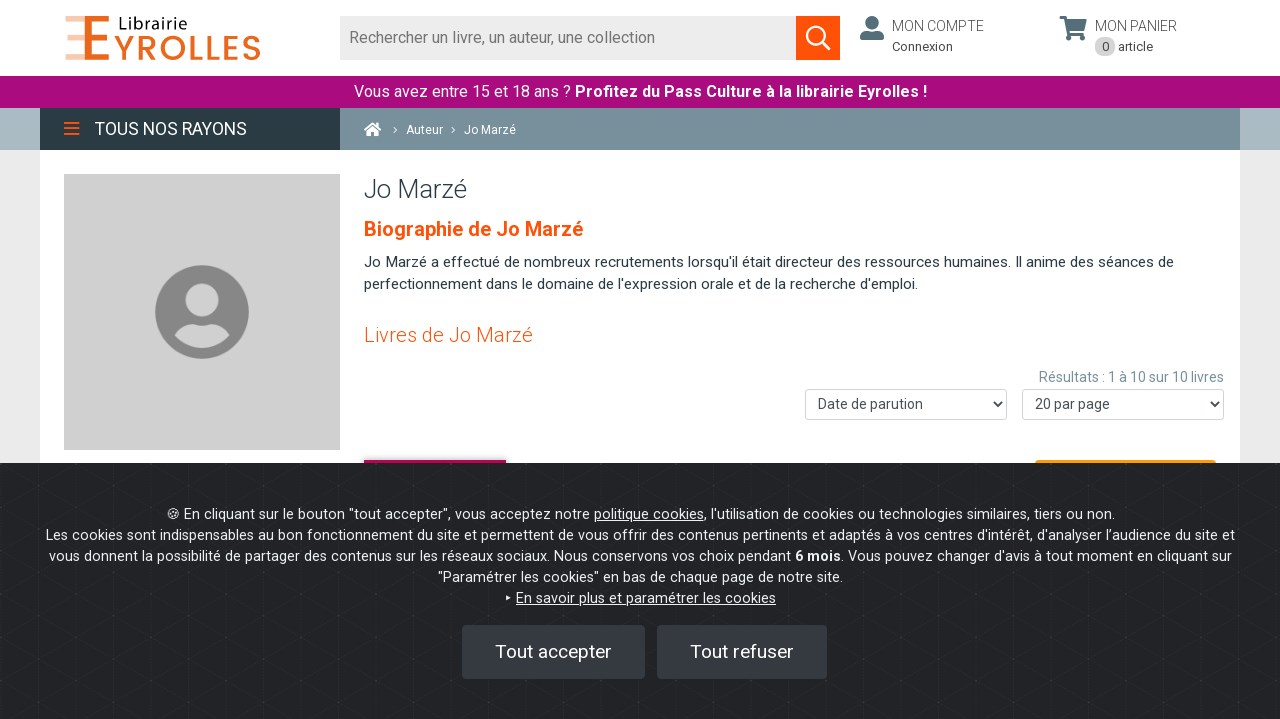

--- FILE ---
content_type: text/html; charset=UTF-8
request_url: https://www.eyrolles.com/Accueil/Auteur/jo-marze-7003/
body_size: 61942
content:
<!DOCTYPE html>
<html lang="fr">
    <head>

                        <!-- Google Tag Manager -->
                <script>(function(w,d,s,l,i){w[l]=w[l]||[];w[l].push({'gtm.start':
                new Date().getTime(),event:'gtm.js'});var f=d.getElementsByTagName(s)[0],
                j=d.createElement(s),dl=l!='dataLayer'?'&l='+l:'';j.async=true;j.src=
                'https://www.googletagmanager.com/gtm.js?id='+i+dl;f.parentNode.insertBefore(j,f);
                })(window,document,'script','dataLayer','GTM-WBPDP8');</script>
            <!-- End Google Tag Manager -->

            <!-- Start of Staytuned snippet -->
                        <!-- End of Staytuned snippet -->
        

            <script type="application/ld+json">
{
    "@context": "https://schema.org",
    "@type": "Person",
    "givenName": "Jo",
    "familyName": "Marzé",
    "url": "https://www.eyrolles.com/Accueil/Auteur/jo-marze-7003/",
        "description": "Jo Marzé a effectué de nombreux recrutements lorsqu&#039;il était directeur des ressources humaines. Il anime des séances de perfectionnement dans le domaine de l&#039;expression orale et de la recherche d&#039;emploi."
}
</script>
    
        
                        <meta charset="utf-8">
            <meta name="viewport" content="width=device-width, initial-scale=1, shrink-to-fit=no">
            <title>Jo Marzé - Tous les livres - Librairie Eyrolles</title>
            <meta name="description" content="Bibliographie de l'auteur Jo Marz&eacute; : Jo Marz&eacute; a effectu&eacute; de nombreux recrutements lorsqu'il &eacute;tait directeur des ressources humaines. Il anime des s&eacute;ances de perfectionnement dans le domaine de l'expression orale et de la recherche d'emploi." />
            <meta property="og:type" content="website" />
            <meta property="og:title" content="Jo Marzé - Tous les livres - Librairie Eyrolles" />
            <meta property="og:description" content="Bibliographie de l'auteur Jo Marz&eacute; : Jo Marz&eacute; a effectu&eacute; de nombreux recrutements lorsqu'il &eacute;tait directeur des ressources humaines. Il anime des s&eacute;ances de perfectionnement dans le domaine de l'expression orale et de la recherche d'emploi." />
                            <meta property="og:url" content="https://www.eyrolles.com/Accueil/Auteur/jo-marze-7003/" />
                        <meta property="og:image" content="https://www.eyrolles.com/images/design/logo.png" />
            <meta name="twitter:card" content="summary" />
            <meta name="twitter:site" content="@EyrollesLib" />
            <meta name="twitter:title" content="Jo Marzé - Tous les livres - Librairie Eyrolles" />
            <meta name="twitter:description" content="Bibliographie de l'auteur Jo Marz&eacute; : Jo Marz&eacute; a effectu&eacute; de nombreux recrutements lorsqu'il &eacute;tait directeur des ressources humaines. Il anime des s&eacute;ances de perfectionnement dans le domaine de l'expression orale et de la recherche d'emploi." />
            <meta name="twitter:image" content="https://www.eyrolles.com/images/design/logo-square.png" />
                                                <link rel="canonical" href="https://www.eyrolles.com/Accueil/Auteur/jo-marze-7003/" />
                            
            <link rel="apple-touch-icon" sizes="57x57" href="/favicons/apple-icon-57x57.png">
            <link rel="apple-touch-icon" sizes="60x60" href="/favicons/apple-icon-60x60.png">
            <link rel="apple-touch-icon" sizes="72x72" href="/favicons/apple-icon-72x72.png">
            <link rel="apple-touch-icon" sizes="76x76" href="/favicons/apple-icon-76x76.png">
            <link rel="apple-touch-icon" sizes="114x114" href="/favicons/apple-icon-114x114.png">
            <link rel="apple-touch-icon" sizes="120x120" href="/favicons/apple-icon-120x120.png">
            <link rel="apple-touch-icon" sizes="144x144" href="/favicons/apple-icon-144x144.png">
            <link rel="apple-touch-icon" sizes="152x152" href="/favicons/apple-icon-152x152.png">
            <link rel="apple-touch-icon" sizes="180x180" href="/favicons/apple-icon-180x180.png">
            <link rel="icon" type="image/png" sizes="192x192"  href="/favicons/android-icon-192x192.png">
            <link rel="icon" type="image/png" sizes="32x32" href="/favicons/favicon-32x32.png">
            <link rel="icon" type="image/png" sizes="96x96" href="/favicons/favicon-96x96.png">
            <link rel="icon" type="image/png" sizes="16x16" href="/favicons/favicon-16x16.png">
            <link rel="manifest" href="/favicons/manifest.json">
            <meta name="msapplication-TileColor" content="#ffffff">
            <meta name="msapplication-TileImage" content="/favicons/ms-icon-144x144.png">
            <meta name="theme-color" content="#ffffff">

            <meta name="google-site-verification" content="6rySJYngnOS1FaFzjv3ZjOeB-wtrp6uXPqO-ZAFLvx4" />
        

                

                
                        <link rel="preload" href="/build/fonts/fa-brands-400.3443cc88.woff2" as="font" type="font/woff2" crossorigin="anonymous">
            <link rel="preload" href="/build/fonts/fa-light-300.5ff1542d.woff2" as="font" type="font/woff2" crossorigin="anonymous">
            <link rel="preload" href="/build/fonts/fa-regular-400.2e824882.woff2" as="font" type="font/woff2" crossorigin="anonymous">
            <link rel="preload" href="/build/fonts/fa-solid-900.3b944a15.woff2" as="font" type="font/woff2" crossorigin="anonymous">

            
            <!-- [1] -->
            <link rel="preconnect"
                  href="https://fonts.gstatic.com"
                  crossorigin />

            <!-- [2] -->
            <link rel="preload"
                  as="style"
                  href="https://fonts.googleapis.com/css2?family=Roboto:ital,wght@0,100;0,300;0,400;0,500;0,700;1,100;1,300;1,400;1,500;1,700&display=swap" />

            <!-- [3] -->
            <link rel="stylesheet"
                  href="https://fonts.googleapis.com/css2?family=Roboto:ital,wght@0,100;0,300;0,400;0,500;0,700;1,100;1,300;1,400;1,500;1,700&display=swap"
                  media="print" onload="this.media = 'all'" />

            <!-- [4] -->
            <noscript>
            <link rel="stylesheet"
                  href="https://fonts.googleapis.com/css2?family=Roboto:ital,wght@0,100;0,300;0,400;0,500;0,700;1,100;1,300;1,400;1,500;1,700&display=swap" />
            </noscript>
            <link rel="stylesheet" href="/build/vendors~8942311c.5f8b7597.css"><link rel="stylesheet" href="/build/vendors~ea1103fa.dd8b9235.css"><link rel="stylesheet" href="/build/app.7fdfdebf.css">
        
    </head>

    <body class="">

                <!-- Google Tag Manager (noscript) -->
            <noscript>
                <iframe
                    src="https://www.googletagmanager.com/ns.html?id=GTM-WBPDP8"
                    height="0" width="0"
                    style="display:none;visibility:hidden"
                ></iframe>
            </noscript>
        <!-- End Google Tag Manager (noscript) -->

                <div class="loader-background" data-container="loader"></div>
        <div class="loader" data-container="loader"></div>

        <div id="mainwrapper">

            <nav id="mobile-menu" class="d-none d-md-none">
    <button data-action="close-mobile-menu" class="btn"><i class="fal fa-times orange"></i></button>
    <ul>
                    <li>
                <a id="mobile-menu-arb-777" href="/Audiovisuel/" class="mainlink">Graphisme &amp; Photo</a>
                <ul>
                                            <li>
                            <a id="mobile-menu-arb-778" href="/Audiovisuel/Theme/778/graphisme/" class="sousnav_titre orange">Graphisme</a>
                                                            <ul>
                                                                            <li>
                                            <a id="mobile-menu-arb-779" href="/Audiovisuel/Theme/779/pao/" class="sousnav_titre orange">PAO</a>
                                                                                            <ul>
                                                                                                            <li>
                                                            <a id="mobile-menu-arb-780" href="/Audiovisuel/Theme/780/acrobat/" class="sousnav_titre orange">Acrobat</a>
                                                        </li>
                                                                                                            <li>
                                                            <a id="mobile-menu-arb-781" href="/Audiovisuel/Theme/781/framemaker/" class="sousnav_titre orange">FrameMaker</a>
                                                        </li>
                                                                                                            <li>
                                                            <a id="mobile-menu-arb-782" href="/Audiovisuel/Theme/782/indesign/" class="sousnav_titre orange">InDesign</a>
                                                        </li>
                                                                                                            <li>
                                                            <a id="mobile-menu-arb-783" href="/Audiovisuel/Theme/783/publisher/" class="sousnav_titre orange">Publisher</a>
                                                        </li>
                                                                                                            <li>
                                                            <a id="mobile-menu-arb-784" href="/Audiovisuel/Theme/784/quarkxpress/" class="sousnav_titre orange">QuarkXPress</a>
                                                        </li>
                                                                                                            <li>
                                                            <a id="mobile-menu-arb-785" href="/Audiovisuel/Theme/785/pagemaker/" class="sousnav_titre orange">PageMaker</a>
                                                        </li>
                                                                                                    </ul>
                                                                                    </li>
                                                                            <li>
                                            <a id="mobile-menu-arb-786" href="/Audiovisuel/Theme/786/typographie/" class="sousnav_titre orange">Typographie</a>
                                                                                    </li>
                                                                            <li>
                                            <a id="mobile-menu-arb-787" href="/Audiovisuel/Theme/787/couleur-et-impression/" class="sousnav_titre orange">Couleur et impression</a>
                                                                                            <ul>
                                                                                                            <li>
                                                            <a id="mobile-menu-arb-788" href="/Audiovisuel/Theme/788/couleur/" class="sousnav_titre orange">Couleur</a>
                                                        </li>
                                                                                                            <li>
                                                            <a id="mobile-menu-arb-789" href="/Audiovisuel/Theme/789/impression/" class="sousnav_titre orange">Impression</a>
                                                        </li>
                                                                                                    </ul>
                                                                                    </li>
                                                                            <li>
                                            <a id="mobile-menu-arb-790" href="/Audiovisuel/Theme/790/2d/" class="sousnav_titre orange">2D</a>
                                                                                            <ul>
                                                                                                            <li>
                                                            <a id="mobile-menu-arb-791" href="/Audiovisuel/Theme/791/photoshop/" class="sousnav_titre orange">Photoshop</a>
                                                        </li>
                                                                                                            <li>
                                                            <a id="mobile-menu-arb-361" href="/Audiovisuel/Theme/361/photoshop-elements/" class="sousnav_titre orange">Photoshop Elements</a>
                                                        </li>
                                                                                                            <li>
                                                            <a id="mobile-menu-arb-795" href="/Audiovisuel/Theme/795/illustrator/" class="sousnav_titre orange">Illustrator</a>
                                                        </li>
                                                                                                            <li>
                                                            <a id="mobile-menu-arb-796" href="/Audiovisuel/Theme/796/painter/" class="sousnav_titre orange">Painter</a>
                                                        </li>
                                                                                                            <li>
                                                            <a id="mobile-menu-arb-797" href="/Audiovisuel/Theme/797/fireworks/" class="sousnav_titre orange">Fireworks</a>
                                                        </li>
                                                                                                            <li>
                                                            <a id="mobile-menu-arb-798" href="/Audiovisuel/Theme/798/freehand/" class="sousnav_titre orange">Freehand</a>
                                                        </li>
                                                                                                            <li>
                                                            <a id="mobile-menu-arb-799" href="/Audiovisuel/Theme/799/the-gimp/" class="sousnav_titre orange">The Gimp</a>
                                                        </li>
                                                                                                            <li>
                                                            <a id="mobile-menu-arb-362" href="/Audiovisuel/Theme/362/corel-draw/" class="sousnav_titre orange">Corel Draw</a>
                                                        </li>
                                                                                                            <li>
                                                            <a id="mobile-menu-arb-363" href="/Audiovisuel/Theme/363/paint-shop-pro/" class="sousnav_titre orange">Paint shop pro</a>
                                                        </li>
                                                                                                            <li>
                                                            <a id="mobile-menu-arb-2099" href="/Audiovisuel/Theme/2099/bridge/" class="sousnav_titre orange">Bridge </a>
                                                        </li>
                                                                                                    </ul>
                                                                                    </li>
                                                                            <li>
                                            <a id="mobile-menu-arb-800" href="/Audiovisuel/Theme/800/3d/" class="sousnav_titre orange">3D</a>
                                                                                            <ul>
                                                                                                            <li>
                                                            <a id="mobile-menu-arb-801" href="/Audiovisuel/Theme/801/realite-virtuelle/" class="sousnav_titre orange">Réalité virtuelle</a>
                                                        </li>
                                                                                                            <li>
                                                            <a id="mobile-menu-arb-802" href="/Audiovisuel/Theme/802/maya/" class="sousnav_titre orange">Maya</a>
                                                        </li>
                                                                                                            <li>
                                                            <a id="mobile-menu-arb-803" href="/Audiovisuel/Theme/803/3ds-max/" class="sousnav_titre orange">3ds max</a>
                                                        </li>
                                                                                                            <li>
                                                            <a id="mobile-menu-arb-804" href="/Audiovisuel/Theme/804/lightwave/" class="sousnav_titre orange">LightWave</a>
                                                        </li>
                                                                                                            <li>
                                                            <a id="mobile-menu-arb-805" href="/Audiovisuel/Theme/805/bryce/" class="sousnav_titre orange">Bryce</a>
                                                        </li>
                                                                                                            <li>
                                                            <a id="mobile-menu-arb-806" href="/Audiovisuel/Theme/806/poser/" class="sousnav_titre orange">Poser</a>
                                                        </li>
                                                                                                            <li>
                                                            <a id="mobile-menu-arb-807" href="/Audiovisuel/Theme/807/amapi/" class="sousnav_titre orange">Amapi</a>
                                                        </li>
                                                                                                            <li>
                                                            <a id="mobile-menu-arb-808" href="/Audiovisuel/Theme/808/cinema-4d/" class="sousnav_titre orange">Cinema 4D</a>
                                                        </li>
                                                                                                            <li>
                                                            <a id="mobile-menu-arb-810" href="/Audiovisuel/Theme/810/direct-x-et-direct-3d/" class="sousnav_titre orange">Direct X et Direct 3D</a>
                                                        </li>
                                                                                                            <li>
                                                            <a id="mobile-menu-arb-811" href="/Audiovisuel/Theme/811/open-gl/" class="sousnav_titre orange">Open GL</a>
                                                        </li>
                                                                                                    </ul>
                                                                                    </li>
                                                                            <li>
                                            <a id="mobile-menu-arb-1785" href="/Audiovisuel/Theme/1785/jeux/" class="sousnav_titre orange">Jeux</a>
                                                                                            <ul>
                                                                                                            <li>
                                                            <a id="mobile-menu-arb-1786" href="/Audiovisuel/Theme/1786/design/" class="sousnav_titre orange">Design</a>
                                                        </li>
                                                                                                            <li>
                                                            <a id="mobile-menu-arb-809" href="/Audiovisuel/Theme/809/programmation-de-jeux/" class="sousnav_titre orange">Programmation de jeux</a>
                                                        </li>
                                                                                                    </ul>
                                                                                    </li>
                                                                            <li>
                                            <a id="mobile-menu-arb-812" href="/Audiovisuel/Theme/812/web-graphisme-et-animation/" class="sousnav_titre orange">Web : Graphisme et animation</a>
                                                                                            <ul>
                                                                                                            <li>
                                                            <a id="mobile-menu-arb-813" href="/Audiovisuel/Theme/813/web-design/" class="sousnav_titre orange">Web design</a>
                                                        </li>
                                                                                                            <li>
                                                            <a id="mobile-menu-arb-814" href="/Audiovisuel/Theme/814/animation/" class="sousnav_titre orange">Animation</a>
                                                        </li>
                                                                                                            <li>
                                                            <a id="mobile-menu-arb-815" href="/Audiovisuel/Theme/815/flash-et-actionscript/" class="sousnav_titre orange">Flash et Actionscript</a>
                                                        </li>
                                                                                                            <li>
                                                            <a id="mobile-menu-arb-817" href="/Audiovisuel/Theme/817/director/" class="sousnav_titre orange">Director</a>
                                                        </li>
                                                                                                            <li>
                                                            <a id="mobile-menu-arb-818" href="/Audiovisuel/Theme/818/shockwave/" class="sousnav_titre orange">Shockwave</a>
                                                        </li>
                                                                                                            <li>
                                                            <a id="mobile-menu-arb-819" href="/Audiovisuel/Theme/819/dreamweaver/" class="sousnav_titre orange">Dreamweaver</a>
                                                        </li>
                                                                                                    </ul>
                                                                                    </li>
                                                                            <li>
                                            <a id="mobile-menu-arb-2230" href="/Audiovisuel/Theme/2230/design/" class="sousnav_titre orange">Design</a>
                                                                                    </li>
                                                                            <li>
                                            <a id="mobile-menu-arb-2495" href="/Audiovisuel/Theme/2495/motifs/" class="sousnav_titre orange">Motifs</a>
                                                                                    </li>
                                                                            <li>
                                            <a id="mobile-menu-arb-821" href="/Audiovisuel/Theme/821/dessin-peinture/" class="sousnav_titre orange">Dessin - Peinture</a>
                                                                                            <ul>
                                                                                                            <li>
                                                            <a id="mobile-menu-arb-2180" href="/Audiovisuel/Theme/2180/anatomie-portraits-animaux/" class="sousnav_titre orange">Anatomie - Portraits - Animaux</a>
                                                        </li>
                                                                                                            <li>
                                                            <a id="mobile-menu-arb-823" href="/Audiovisuel/Theme/823/bd-fantasy-fiction/" class="sousnav_titre orange">BD - Fantasy - Fiction</a>
                                                        </li>
                                                                                                            <li>
                                                            <a id="mobile-menu-arb-2172" href="/Audiovisuel/Theme/2172/manga/" class="sousnav_titre orange">Manga</a>
                                                        </li>
                                                                                                            <li>
                                                            <a id="mobile-menu-arb-822" href="/Audiovisuel/Theme/822/peinture-couleur/" class="sousnav_titre orange">Peinture - Couleur</a>
                                                        </li>
                                                                                                    </ul>
                                                                                    </li>
                                                                            <li>
                                            <a id="mobile-menu-arb-1695" href="/Audiovisuel/Theme/1695/histoire-du-graphisme/" class="sousnav_titre orange">Histoire du graphisme</a>
                                                                                    </li>
                                                                            <li>
                                            <a id="mobile-menu-arb-2176" href="/Audiovisuel/Theme/2176/histoire-de-l-art/" class="sousnav_titre orange">Histoire de l&#039;art</a>
                                                                                            <ul>
                                                                                                            <li>
                                                            <a id="mobile-menu-arb-2177" href="/Audiovisuel/Theme/2177/theorie/" class="sousnav_titre orange">Théorie</a>
                                                        </li>
                                                                                                            <li>
                                                            <a id="mobile-menu-arb-2178" href="/Audiovisuel/Theme/2178/de-la-prehistoire-au-xixe-siecle/" class="sousnav_titre orange">De la préhistoire au XIXe siècle</a>
                                                        </li>
                                                                                                            <li>
                                                            <a id="mobile-menu-arb-2179" href="/Audiovisuel/Theme/2179/art-moderne-et-art-contemporain/" class="sousnav_titre orange">Art moderne et art contemporain</a>
                                                        </li>
                                                                                                            <li>
                                                            <a id="mobile-menu-arb-2302" href="/Audiovisuel/Theme/2302/histoire-du-graphisme/" class="sousnav_titre orange">Histoire du graphisme</a>
                                                        </li>
                                                                                                    </ul>
                                                                                    </li>
                                                                            <li>
                                            <a id="mobile-menu-arb-2555" href="/Audiovisuel/Theme/2555/graffiti-street-art/" class="sousnav_titre orange">Graffiti - Street art</a>
                                                                                    </li>
                                                                    </ul>
                                                    </li>
                                            <li>
                            <a id="mobile-menu-arb-820" href="/Audiovisuel/Theme/820/design/" class="sousnav_titre orange">Design</a>
                                                    </li>
                                            <li>
                            <a id="mobile-menu-arb-1742" href="/Audiovisuel/Theme/1742/photographie/" class="sousnav_titre orange">Photographie</a>
                                                            <ul>
                                                                            <li>
                                            <a id="mobile-menu-arb-1743" href="/Audiovisuel/Theme/1743/photographie-panoramique/" class="sousnav_titre orange">Photographie panoramique</a>
                                                                                    </li>
                                                                            <li>
                                            <a id="mobile-menu-arb-1744" href="/Audiovisuel/Theme/1744/appareils-photo/" class="sousnav_titre orange">Appareils photo</a>
                                                                                            <ul>
                                                                                                            <li>
                                                            <a id="mobile-menu-arb-2497" href="/Audiovisuel/Theme/2497/canon/" class="sousnav_titre orange">Canon</a>
                                                        </li>
                                                                                                            <li>
                                                            <a id="mobile-menu-arb-2498" href="/Audiovisuel/Theme/2498/nikon/" class="sousnav_titre orange">Nikon</a>
                                                        </li>
                                                                                                            <li>
                                                            <a id="mobile-menu-arb-2500" href="/Audiovisuel/Theme/2500/sony/" class="sousnav_titre orange">Sony</a>
                                                        </li>
                                                                                                            <li>
                                                            <a id="mobile-menu-arb-2502" href="/Audiovisuel/Theme/2502/pentax/" class="sousnav_titre orange">Pentax</a>
                                                        </li>
                                                                                                    </ul>
                                                                                    </li>
                                                                            <li>
                                            <a id="mobile-menu-arb-1745" href="/Audiovisuel/Theme/1745/noir-et-blanc/" class="sousnav_titre orange">Noir et Blanc</a>
                                                                                    </li>
                                                                            <li>
                                            <a id="mobile-menu-arb-1746" href="/Audiovisuel/Theme/1746/tirage/" class="sousnav_titre orange">Tirage</a>
                                                                                    </li>
                                                                            <li>
                                            <a id="mobile-menu-arb-1747" href="/Audiovisuel/Theme/1747/photographie-numerique/" class="sousnav_titre orange">Photographie numérique</a>
                                                                                            <ul>
                                                                                                            <li>
                                                            <a id="mobile-menu-arb-1797" href="/Audiovisuel/Theme/1797/initiation/" class="sousnav_titre orange">Initiation</a>
                                                        </li>
                                                                                                            <li>
                                                            <a id="mobile-menu-arb-1798" href="/Audiovisuel/Theme/1798/techniques-photo/" class="sousnav_titre orange">Techniques photo</a>
                                                        </li>
                                                                                                            <li>
                                                            <a id="mobile-menu-arb-2197" href="/Audiovisuel/Theme/2197/aperture/" class="sousnav_titre orange">Aperture</a>
                                                        </li>
                                                                                                            <li>
                                                            <a id="mobile-menu-arb-2198" href="/Audiovisuel/Theme/2198/photoshop-lightroom/" class="sousnav_titre orange">Photoshop Lightroom</a>
                                                        </li>
                                                                                                            <li>
                                                            <a id="mobile-menu-arb-2199" href="/Audiovisuel/Theme/2199/camera-raw/" class="sousnav_titre orange">Camera raw</a>
                                                        </li>
                                                                                                    </ul>
                                                                                    </li>
                                                                            <li>
                                            <a id="mobile-menu-arb-1748" href="/Audiovisuel/Theme/1748/retouche-photo/" class="sousnav_titre orange">Retouche photo</a>
                                                                                    </li>
                                                                            <li>
                                            <a id="mobile-menu-arb-1749" href="/Audiovisuel/Theme/1749/macrophotographie/" class="sousnav_titre orange">Macrophotographie</a>
                                                                                    </li>
                                                                            <li>
                                            <a id="mobile-menu-arb-1750" href="/Audiovisuel/Theme/1750/paysages-portraits-et-nus/" class="sousnav_titre orange">Paysages, portraits et nus</a>
                                                                                    </li>
                                                                            <li>
                                            <a id="mobile-menu-arb-1751" href="/Audiovisuel/Theme/1751/photographie-argentique/" class="sousnav_titre orange">Photographie argentique</a>
                                                                                    </li>
                                                                            <li>
                                            <a id="mobile-menu-arb-1850" href="/Audiovisuel/Theme/1850/beaux-livres/" class="sousnav_titre orange">Beaux livres</a>
                                                                                    </li>
                                                                            <li>
                                            <a id="mobile-menu-arb-2201" href="/Audiovisuel/Theme/2201/couleur/" class="sousnav_titre orange">Couleur</a>
                                                                                    </li>
                                                                            <li>
                                            <a id="mobile-menu-arb-2208" href="/Audiovisuel/Theme/2208/exposition-et-prise-de-vue/" class="sousnav_titre orange">Exposition et prise de vue</a>
                                                                                    </li>
                                                                    </ul>
                                                    </li>
                                            <li>
                            <a id="mobile-menu-arb-824" href="/Audiovisuel/Theme/824/cinema-video-et-son/" class="sousnav_titre orange">Cinéma, vidéo et son</a>
                                                            <ul>
                                                                            <li>
                                            <a id="mobile-menu-arb-825" href="/Audiovisuel/Theme/825/cinema-tv-radio/" class="sousnav_titre orange">Cinéma - TV - Radio</a>
                                                                                            <ul>
                                                                                                            <li>
                                                            <a id="mobile-menu-arb-826" href="/Audiovisuel/Theme/826/production/" class="sousnav_titre orange">Production</a>
                                                        </li>
                                                                                                            <li>
                                                            <a id="mobile-menu-arb-827" href="/Audiovisuel/Theme/827/scenario-ecriture/" class="sousnav_titre orange">Scénario - Ecriture</a>
                                                        </li>
                                                                                                            <li>
                                                            <a id="mobile-menu-arb-828" href="/Audiovisuel/Theme/828/montage/" class="sousnav_titre orange">Montage</a>
                                                        </li>
                                                                                                            <li>
                                                            <a id="mobile-menu-arb-829" href="/Audiovisuel/Theme/829/eclairage/" class="sousnav_titre orange">Eclairage</a>
                                                        </li>
                                                                                                            <li>
                                                            <a id="mobile-menu-arb-1839" href="/Audiovisuel/Theme/1839/histoire-et-figures-du-cinema/" class="sousnav_titre orange">Histoire et figures du cinéma</a>
                                                        </li>
                                                                                                    </ul>
                                                                                    </li>
                                                                            <li>
                                            <a id="mobile-menu-arb-830" href="/Audiovisuel/Theme/830/video/" class="sousnav_titre orange">Vidéo</a>
                                                                                            <ul>
                                                                                                            <li>
                                                            <a id="mobile-menu-arb-831" href="/Audiovisuel/Theme/831/prise-de-vue/" class="sousnav_titre orange">Prise de vue</a>
                                                        </li>
                                                                                                            <li>
                                                            <a id="mobile-menu-arb-832" href="/Audiovisuel/Theme/832/montage-et-effets-speciaux/" class="sousnav_titre orange">Montage et effets spéciaux</a>
                                                        </li>
                                                                                                            <li>
                                                            <a id="mobile-menu-arb-839" href="/Audiovisuel/Theme/839/formats-de-compression-et-diffusion/" class="sousnav_titre orange">Formats de compression et diffusion</a>
                                                        </li>
                                                                                                            <li>
                                                            <a id="mobile-menu-arb-844" href="/Audiovisuel/Theme/844/creation-et-diffusion-de-dvd/" class="sousnav_titre orange">Création et diffusion de DVD</a>
                                                        </li>
                                                                                                            <li>
                                                            <a id="mobile-menu-arb-1610" href="/Audiovisuel/Theme/1610/home-cinema/" class="sousnav_titre orange">Home cinéma</a>
                                                        </li>
                                                                                                            <li>
                                                            <a id="mobile-menu-arb-845" href="/Audiovisuel/Theme/845/techniques-tv-video/" class="sousnav_titre orange">Techniques TV-Vidéo</a>
                                                        </li>
                                                                                                            <li>
                                                            <a id="mobile-menu-arb-2237" href="/Audiovisuel/Theme/2237/ilife/" class="sousnav_titre orange">iLife</a>
                                                        </li>
                                                                                                    </ul>
                                                                                    </li>
                                                                            <li>
                                            <a id="mobile-menu-arb-846" href="/Audiovisuel/Theme/846/techniques-du-son/" class="sousnav_titre orange">Techniques du son</a>
                                                                                            <ul>
                                                                                                            <li>
                                                            <a id="mobile-menu-arb-847" href="/Audiovisuel/Theme/847/prise-de-son/" class="sousnav_titre orange">Prise de son</a>
                                                        </li>
                                                                                                            <li>
                                                            <a id="mobile-menu-arb-848" href="/Audiovisuel/Theme/848/acoustique-et-sonorisation/" class="sousnav_titre orange">Acoustique et sonorisation</a>
                                                        </li>
                                                                                                            <li>
                                                            <a id="mobile-menu-arb-849" href="/Audiovisuel/Theme/849/mixage-et-enregistrement/" class="sousnav_titre orange">Mixage et enregistrement</a>
                                                        </li>
                                                                                                    </ul>
                                                                                    </li>
                                                                            <li>
                                            <a id="mobile-menu-arb-850" href="/Audiovisuel/Theme/850/audionumerique/" class="sousnav_titre orange">Audionumérique</a>
                                                                                            <ul>
                                                                                                            <li>
                                                            <a id="mobile-menu-arb-1935" href="/Audiovisuel/Theme/1935/le-podcasting/" class="sousnav_titre orange">Le podcasting</a>
                                                        </li>
                                                                                                            <li>
                                                            <a id="mobile-menu-arb-852" href="/Audiovisuel/Theme/852/cubase/" class="sousnav_titre orange">Cubase</a>
                                                        </li>
                                                                                                            <li>
                                                            <a id="mobile-menu-arb-853" href="/Audiovisuel/Theme/853/pro-tools/" class="sousnav_titre orange">Pro Tools</a>
                                                        </li>
                                                                                                            <li>
                                                            <a id="mobile-menu-arb-854" href="/Audiovisuel/Theme/854/sound-forge/" class="sousnav_titre orange">Sound Forge</a>
                                                        </li>
                                                                                                            <li>
                                                            <a id="mobile-menu-arb-855" href="/Audiovisuel/Theme/855/logic/" class="sousnav_titre orange">Logic</a>
                                                        </li>
                                                                                                            <li>
                                                            <a id="mobile-menu-arb-1539" href="/Audiovisuel/Theme/1539/sonar/" class="sousnav_titre orange">Sonar</a>
                                                        </li>
                                                                                                            <li>
                                                            <a id="mobile-menu-arb-1688" href="/Audiovisuel/Theme/1688/garageband/" class="sousnav_titre orange">GarageBand</a>
                                                        </li>
                                                                                                            <li>
                                                            <a id="mobile-menu-arb-856" href="/Audiovisuel/Theme/856/acid/" class="sousnav_titre orange">ACID</a>
                                                        </li>
                                                                                                            <li>
                                                            <a id="mobile-menu-arb-1799" href="/Audiovisuel/Theme/1799/ipod-itunes/" class="sousnav_titre orange">iPod - iTunes</a>
                                                        </li>
                                                                                                            <li>
                                                            <a id="mobile-menu-arb-1834" href="/Audiovisuel/Theme/1834/reason/" class="sousnav_titre orange">Reason</a>
                                                        </li>
                                                                                                            <li>
                                                            <a id="mobile-menu-arb-1938" href="/Audiovisuel/Theme/1938/soundtrack/" class="sousnav_titre orange">Soundtrack</a>
                                                        </li>
                                                                                                            <li>
                                                            <a id="mobile-menu-arb-1939" href="/Audiovisuel/Theme/1939/audition/" class="sousnav_titre orange">Audition</a>
                                                        </li>
                                                                                                            <li>
                                                            <a id="mobile-menu-arb-857" href="/Audiovisuel/Theme/857/formats-et-echange-de-fichiers/" class="sousnav_titre orange">Formats et échange de fichiers</a>
                                                        </li>
                                                                                                            <li>
                                                            <a id="mobile-menu-arb-851" href="/Audiovisuel/Theme/851/home-studio/" class="sousnav_titre orange">Home Studio</a>
                                                        </li>
                                                                                                    </ul>
                                                                                    </li>
                                                                            <li>
                                            <a id="mobile-menu-arb-1937" href="/Audiovisuel/Theme/1937/le-podcasting/" class="sousnav_titre orange">Le podcasting</a>
                                                                                    </li>
                                                                            <li>
                                            <a id="mobile-menu-arb-1865" href="/Audiovisuel/Theme/1865/musique/" class="sousnav_titre orange">Musique</a>
                                                                                            <ul>
                                                                                                            <li>
                                                            <a id="mobile-menu-arb-2537" href="/Audiovisuel/Theme/2537/auteurs-compositeurs-interpretes/" class="sousnav_titre orange">Auteurs - Compositeurs - Interprètes</a>
                                                        </li>
                                                                                                    </ul>
                                                                                    </li>
                                                                            <li>
                                            <a id="mobile-menu-arb-860" href="/Audiovisuel/Theme/860/photographie/" class="sousnav_titre orange">Photographie</a>
                                                                                            <ul>
                                                                                                            <li>
                                                            <a id="mobile-menu-arb-862" href="/Audiovisuel/Theme/862/photographie-numerique/" class="sousnav_titre orange">Photographie numérique</a>
                                                        </li>
                                                                                                            <li>
                                                            <a id="mobile-menu-arb-1679" href="/Audiovisuel/Theme/1679/paysages-portraits-et-nus/" class="sousnav_titre orange">Paysages, portraits et nus</a>
                                                        </li>
                                                                                                            <li>
                                                            <a id="mobile-menu-arb-1680" href="/Audiovisuel/Theme/1680/appareils-photo/" class="sousnav_titre orange">Appareils photo</a>
                                                        </li>
                                                                                                            <li>
                                                            <a id="mobile-menu-arb-1681" href="/Audiovisuel/Theme/1681/noir-et-blanc/" class="sousnav_titre orange">Noir et Blanc</a>
                                                        </li>
                                                                                                            <li>
                                                            <a id="mobile-menu-arb-1682" href="/Audiovisuel/Theme/1682/tirage/" class="sousnav_titre orange">Tirage</a>
                                                        </li>
                                                                                                            <li>
                                                            <a id="mobile-menu-arb-1683" href="/Audiovisuel/Theme/1683/retouche-photo/" class="sousnav_titre orange">Retouche photo</a>
                                                        </li>
                                                                                                            <li>
                                                            <a id="mobile-menu-arb-1684" href="/Audiovisuel/Theme/1684/macrophotographie/" class="sousnav_titre orange">Macrophotographie</a>
                                                        </li>
                                                                                                            <li>
                                                            <a id="mobile-menu-arb-1690" href="/Audiovisuel/Theme/1690/photographie-panoramique/" class="sousnav_titre orange">Photographie panoramique</a>
                                                        </li>
                                                                                                            <li>
                                                            <a id="mobile-menu-arb-1849" href="/Audiovisuel/Theme/1849/beaux-livres/" class="sousnav_titre orange">Beaux livres</a>
                                                        </li>
                                                                                                            <li>
                                                            <a id="mobile-menu-arb-2200" href="/Audiovisuel/Theme/2200/couleur/" class="sousnav_titre orange">Couleur</a>
                                                        </li>
                                                                                                            <li>
                                                            <a id="mobile-menu-arb-2207" href="/Audiovisuel/Theme/2207/exposition-et-prise-de-vue/" class="sousnav_titre orange">Exposition et prise de vue</a>
                                                        </li>
                                                                                                    </ul>
                                                                                    </li>
                                                                            <li>
                                            <a id="mobile-menu-arb-863" href="/Audiovisuel/Theme/863/equipements/" class="sousnav_titre orange">Equipements</a>
                                                                                            <ul>
                                                                                                            <li>
                                                            <a id="mobile-menu-arb-864" href="/Audiovisuel/Theme/864/depannage/" class="sousnav_titre orange">Dépannage</a>
                                                        </li>
                                                                                                            <li>
                                                            <a id="mobile-menu-arb-865" href="/Audiovisuel/Theme/865/equipements-son/" class="sousnav_titre orange">Equipements - Son</a>
                                                        </li>
                                                                                                    </ul>
                                                                                    </li>
                                                                            <li>
                                            <a id="mobile-menu-arb-869" href="/Audiovisuel/Theme/869/droit-et-economie-de-l-audiovisuel/" class="sousnav_titre orange">Droit et économie de l&#039;audiovisuel</a>
                                                                                    </li>
                                                                            <li>
                                            <a id="mobile-menu-arb-870" href="/Audiovisuel/Theme/870/metiers-et-formations-audiovisuels/" class="sousnav_titre orange">Métiers et formations audiovisuels</a>
                                                                                    </li>
                                                                            <li>
                                            <a id="mobile-menu-arb-2231" href="/Audiovisuel/Theme/2231/ilife/" class="sousnav_titre orange">iLife</a>
                                                                                            <ul>
                                                                                                            <li>
                                                            <a id="mobile-menu-arb-2232" href="/Audiovisuel/Theme/2232/iweb/" class="sousnav_titre orange">iWeb</a>
                                                        </li>
                                                                                                            <li>
                                                            <a id="mobile-menu-arb-2233" href="/Audiovisuel/Theme/2233/garageband/" class="sousnav_titre orange">GarageBand</a>
                                                        </li>
                                                                                                            <li>
                                                            <a id="mobile-menu-arb-2234" href="/Audiovisuel/Theme/2234/iphoto/" class="sousnav_titre orange">iPhoto</a>
                                                        </li>
                                                                                                            <li>
                                                            <a id="mobile-menu-arb-2235" href="/Audiovisuel/Theme/2235/ipod-itunes/" class="sousnav_titre orange">iPod - iTunes</a>
                                                        </li>
                                                                                                            <li>
                                                            <a id="mobile-menu-arb-2236" href="/Audiovisuel/Theme/2236/imovie-idvd/" class="sousnav_titre orange">iMovie - iDVD</a>
                                                        </li>
                                                                                                    </ul>
                                                                                    </li>
                                                                    </ul>
                                                    </li>
                                    </ul>
            </li>
                    <li>
                <a id="mobile-menu-arb-1" href="/Informatique/" class="mainlink">Informatique</a>
                <ul>
                                            <li>
                            <a id="mobile-menu-arb-2" href="/Informatique/Theme/2/developpement-d-applications/" class="sousnav_titre orange">Développement d&#039;applications</a>
                                                            <ul>
                                                                            <li>
                                            <a id="mobile-menu-arb-3" href="/Informatique/Theme/3/langages/" class="sousnav_titre orange">Langages</a>
                                                                                            <ul>
                                                                                                            <li>
                                                            <a id="mobile-menu-arb-4" href="/Informatique/Theme/4/abap/" class="sousnav_titre orange">Abap</a>
                                                        </li>
                                                                                                            <li>
                                                            <a id="mobile-menu-arb-5" href="/Informatique/Theme/5/ada/" class="sousnav_titre orange">Ada</a>
                                                        </li>
                                                                                                            <li>
                                                            <a id="mobile-menu-arb-6" href="/Informatique/Theme/6/applescript/" class="sousnav_titre orange">Applescript</a>
                                                        </li>
                                                                                                            <li>
                                                            <a id="mobile-menu-arb-7" href="/Informatique/Theme/7/asp/" class="sousnav_titre orange">ASP</a>
                                                        </li>
                                                                                                            <li>
                                                            <a id="mobile-menu-arb-8" href="/Informatique/Theme/8/asp-net/" class="sousnav_titre orange">ASP.NET</a>
                                                        </li>
                                                                                                            <li>
                                                            <a id="mobile-menu-arb-9" href="/Informatique/Theme/9/assembleur/" class="sousnav_titre orange">Assembleur</a>
                                                        </li>
                                                                                                            <li>
                                                            <a id="mobile-menu-arb-10" href="/Informatique/Theme/10/c/" class="sousnav_titre orange">C</a>
                                                        </li>
                                                                                                            <li>
                                                            <a id="mobile-menu-arb-11" href="/Informatique/Theme/11/c-nbsp-/" class="sousnav_titre orange">C #</a>
                                                        </li>
                                                                                                            <li>
                                                            <a id="mobile-menu-arb-12" href="/Informatique/Theme/12/c-/" class="sousnav_titre orange">C++</a>
                                                        </li>
                                                                                                            <li>
                                                            <a id="mobile-menu-arb-15" href="/Informatique/Theme/15/caml/" class="sousnav_titre orange">Caml</a>
                                                        </li>
                                                                                                            <li>
                                                            <a id="mobile-menu-arb-16" href="/Informatique/Theme/16/cgi-perl/" class="sousnav_titre orange">CGI - Perl</a>
                                                        </li>
                                                                                                            <li>
                                                            <a id="mobile-menu-arb-17" href="/Informatique/Theme/17/cobol/" class="sousnav_titre orange">Cobol</a>
                                                        </li>
                                                                                                            <li>
                                                            <a id="mobile-menu-arb-18" href="/Informatique/Theme/18/coldfusion/" class="sousnav_titre orange">Coldfusion</a>
                                                        </li>
                                                                                                            <li>
                                                            <a id="mobile-menu-arb-19" href="/Informatique/Theme/19/css/" class="sousnav_titre orange">CSS</a>
                                                        </li>
                                                                                                            <li>
                                                            <a id="mobile-menu-arb-1505" href="/Informatique/Theme/1505/curl/" class="sousnav_titre orange">Curl</a>
                                                        </li>
                                                                                                            <li>
                                                            <a id="mobile-menu-arb-20" href="/Informatique/Theme/20/delphi/" class="sousnav_titre orange">Delphi</a>
                                                        </li>
                                                                                                            <li>
                                                            <a id="mobile-menu-arb-21" href="/Informatique/Theme/21/dynamic-html/" class="sousnav_titre orange">Dynamic HTML</a>
                                                        </li>
                                                                                                            <li>
                                                            <a id="mobile-menu-arb-22" href="/Informatique/Theme/22/eiffel/" class="sousnav_titre orange">Eiffel</a>
                                                        </li>
                                                                                                            <li>
                                                            <a id="mobile-menu-arb-23" href="/Informatique/Theme/23/erlang/" class="sousnav_titre orange">Erlang</a>
                                                        </li>
                                                                                                            <li>
                                                            <a id="mobile-menu-arb-24" href="/Informatique/Theme/24/fortran/" class="sousnav_titre orange">Fortran</a>
                                                        </li>
                                                                                                            <li>
                                                            <a id="mobile-menu-arb-2102" href="/Informatique/Theme/2102/groovy/" class="sousnav_titre orange">Groovy</a>
                                                        </li>
                                                                                                            <li>
                                                            <a id="mobile-menu-arb-25" href="/Informatique/Theme/25/html/" class="sousnav_titre orange">HTML</a>
                                                        </li>
                                                                                                            <li>
                                                            <a id="mobile-menu-arb-26" href="/Informatique/Theme/26/j-/" class="sousnav_titre orange">J#</a>
                                                        </li>
                                                                                                            <li>
                                                            <a id="mobile-menu-arb-27" href="/Informatique/Theme/27/java-j2ee/" class="sousnav_titre orange">Java - J2EE</a>
                                                        </li>
                                                                                                            <li>
                                                            <a id="mobile-menu-arb-45" href="/Informatique/Theme/45/javascript-vbscript/" class="sousnav_titre orange">JavaScript - Vbscript</a>
                                                        </li>
                                                                                                            <li>
                                                            <a id="mobile-menu-arb-46" href="/Informatique/Theme/46/jython/" class="sousnav_titre orange">Jython</a>
                                                        </li>
                                                                                                            <li>
                                                            <a id="mobile-menu-arb-47" href="/Informatique/Theme/47/lingo/" class="sousnav_titre orange">Lingo</a>
                                                        </li>
                                                                                                            <li>
                                                            <a id="mobile-menu-arb-48" href="/Informatique/Theme/48/lisp-scheme/" class="sousnav_titre orange">Lisp/Scheme</a>
                                                        </li>
                                                                                                            <li>
                                                            <a id="mobile-menu-arb-49" href="/Informatique/Theme/49/objective-c/" class="sousnav_titre orange">Objective-C</a>
                                                        </li>
                                                                                                            <li>
                                                            <a id="mobile-menu-arb-50" href="/Informatique/Theme/50/pascal/" class="sousnav_titre orange">Pascal</a>
                                                        </li>
                                                                                                            <li>
                                                            <a id="mobile-menu-arb-51" href="/Informatique/Theme/51/perl/" class="sousnav_titre orange">Perl</a>
                                                        </li>
                                                                                                            <li>
                                                            <a id="mobile-menu-arb-52" href="/Informatique/Theme/52/php/" class="sousnav_titre orange">PHP</a>
                                                        </li>
                                                                                                            <li>
                                                            <a id="mobile-menu-arb-53" href="/Informatique/Theme/53/pl-sql/" class="sousnav_titre orange">PL/SQL</a>
                                                        </li>
                                                                                                            <li>
                                                            <a id="mobile-menu-arb-54" href="/Informatique/Theme/54/prolog/" class="sousnav_titre orange">Prolog</a>
                                                        </li>
                                                                                                            <li>
                                                            <a id="mobile-menu-arb-55" href="/Informatique/Theme/55/python/" class="sousnav_titre orange">Python</a>
                                                        </li>
                                                                                                            <li>
                                                            <a id="mobile-menu-arb-1507" href="/Informatique/Theme/1507/rebol/" class="sousnav_titre orange">Rebol</a>
                                                        </li>
                                                                                                            <li>
                                                            <a id="mobile-menu-arb-56" href="/Informatique/Theme/56/ruby/" class="sousnav_titre orange">Ruby</a>
                                                        </li>
                                                                                                            <li>
                                                            <a id="mobile-menu-arb-57" href="/Informatique/Theme/57/smalltalk/" class="sousnav_titre orange">Smalltalk</a>
                                                        </li>
                                                                                                            <li>
                                                            <a id="mobile-menu-arb-58" href="/Informatique/Theme/58/sql/" class="sousnav_titre orange">SQL</a>
                                                        </li>
                                                                                                            <li>
                                                            <a id="mobile-menu-arb-1504" href="/Informatique/Theme/1504/squeak/" class="sousnav_titre orange">Squeak</a>
                                                        </li>
                                                                                                            <li>
                                                            <a id="mobile-menu-arb-59" href="/Informatique/Theme/59/tcl-tk/" class="sousnav_titre orange">Tcl/Tk</a>
                                                        </li>
                                                                                                            <li>
                                                            <a id="mobile-menu-arb-60" href="/Informatique/Theme/60/visual-basic/" class="sousnav_titre orange">Visual Basic</a>
                                                        </li>
                                                                                                            <li>
                                                            <a id="mobile-menu-arb-61" href="/Informatique/Theme/61/visual-basic-net/" class="sousnav_titre orange">Visual Basic.Net</a>
                                                        </li>
                                                                                                            <li>
                                                            <a id="mobile-menu-arb-62" href="/Informatique/Theme/62/vba/" class="sousnav_titre orange">VBA</a>
                                                        </li>
                                                                                                            <li>
                                                            <a id="mobile-menu-arb-65" href="/Informatique/Theme/65/vhdl/" class="sousnav_titre orange">VHDL</a>
                                                        </li>
                                                                                                            <li>
                                                            <a id="mobile-menu-arb-66" href="/Informatique/Theme/66/wml-et-wmlscript/" class="sousnav_titre orange">WML et WMLScript</a>
                                                        </li>
                                                                                                            <li>
                                                            <a id="mobile-menu-arb-67" href="/Informatique/Theme/67/xhtml/" class="sousnav_titre orange">XHTML</a>
                                                        </li>
                                                                                                            <li>
                                                            <a id="mobile-menu-arb-68" href="/Informatique/Theme/68/xml/" class="sousnav_titre orange">XML</a>
                                                        </li>
                                                                                                            <li>
                                                            <a id="mobile-menu-arb-71" href="/Informatique/Theme/71/xslt/" class="sousnav_titre orange">XSLT</a>
                                                        </li>
                                                                                                            <li>
                                                            <a id="mobile-menu-arb-1848" href="/Informatique/Theme/1848/xul/" class="sousnav_titre orange">XUL</a>
                                                        </li>
                                                                                                            <li>
                                                            <a id="mobile-menu-arb-1788" href="/Informatique/Theme/1788/expressions-regulieres/" class="sousnav_titre orange">Expressions régulières</a>
                                                        </li>
                                                                                                            <li>
                                                            <a id="mobile-menu-arb-2598" href="/Informatique/Theme/2598/scala/" class="sousnav_titre orange">Scala</a>
                                                        </li>
                                                                                                    </ul>
                                                                                    </li>
                                                                            <li>
                                            <a id="mobile-menu-arb-72" href="/Informatique/Theme/72/outils-de-developpement/" class="sousnav_titre orange">Outils de développement</a>
                                                                                            <ul>
                                                                                                            <li>
                                                            <a id="mobile-menu-arb-1506" href="/Informatique/Theme/1506/ant/" class="sousnav_titre orange">Ant</a>
                                                        </li>
                                                                                                            <li>
                                                            <a id="mobile-menu-arb-1510" href="/Informatique/Theme/1510/bluej/" class="sousnav_titre orange">BlueJ</a>
                                                        </li>
                                                                                                            <li>
                                                            <a id="mobile-menu-arb-1508" href="/Informatique/Theme/1508/borland-c-builder/" class="sousnav_titre orange">Borland C# Builder</a>
                                                        </li>
                                                                                                            <li>
                                                            <a id="mobile-menu-arb-73" href="/Informatique/Theme/73/borland-c-builder/" class="sousnav_titre orange">Borland C++ Builder</a>
                                                        </li>
                                                                                                            <li>
                                                            <a id="mobile-menu-arb-74" href="/Informatique/Theme/74/coldfusion/" class="sousnav_titre orange">ColdFusion</a>
                                                        </li>
                                                                                                            <li>
                                                            <a id="mobile-menu-arb-75" href="/Informatique/Theme/75/cocoa/" class="sousnav_titre orange">Cocoa</a>
                                                        </li>
                                                                                                            <li>
                                                            <a id="mobile-menu-arb-1790" href="/Informatique/Theme/1790/crystal-reports/" class="sousnav_titre orange">Crystal Reports </a>
                                                        </li>
                                                                                                            <li>
                                                            <a id="mobile-menu-arb-76" href="/Informatique/Theme/76/delphi/" class="sousnav_titre orange">Delphi</a>
                                                        </li>
                                                                                                            <li>
                                                            <a id="mobile-menu-arb-77" href="/Informatique/Theme/77/dreamweaver/" class="sousnav_titre orange">Dreamweaver</a>
                                                        </li>
                                                                                                            <li>
                                                            <a id="mobile-menu-arb-78" href="/Informatique/Theme/78/eclipse/" class="sousnav_titre orange">Eclipse</a>
                                                        </li>
                                                                                                            <li>
                                                            <a id="mobile-menu-arb-79" href="/Informatique/Theme/79/erlang/" class="sousnav_titre orange">Erlang</a>
                                                        </li>
                                                                                                            <li>
                                                            <a id="mobile-menu-arb-80" href="/Informatique/Theme/80/frontpage/" class="sousnav_titre orange">Frontpage</a>
                                                        </li>
                                                                                                            <li>
                                                            <a id="mobile-menu-arb-83" href="/Informatique/Theme/83/jbuilder/" class="sousnav_titre orange">Jbuilder</a>
                                                        </li>
                                                                                                            <li>
                                                            <a id="mobile-menu-arb-81" href="/Informatique/Theme/81/golive/" class="sousnav_titre orange">Golive</a>
                                                        </li>
                                                                                                            <li>
                                                            <a id="mobile-menu-arb-82" href="/Informatique/Theme/82/jakarta-struts/" class="sousnav_titre orange">Jakarta Struts</a>
                                                        </li>
                                                                                                            <li>
                                                            <a id="mobile-menu-arb-84" href="/Informatique/Theme/84/realbasic/" class="sousnav_titre orange">REALBasic</a>
                                                        </li>
                                                                                                            <li>
                                                            <a id="mobile-menu-arb-1981" href="/Informatique/Theme/1981/spring/" class="sousnav_titre orange">Spring</a>
                                                        </li>
                                                                                                            <li>
                                                            <a id="mobile-menu-arb-85" href="/Informatique/Theme/85/visual-basic/" class="sousnav_titre orange">Visual Basic</a>
                                                        </li>
                                                                                                            <li>
                                                            <a id="mobile-menu-arb-86" href="/Informatique/Theme/86/visual-basic-net/" class="sousnav_titre orange">Visual Basic.NET</a>
                                                        </li>
                                                                                                            <li>
                                                            <a id="mobile-menu-arb-87" href="/Informatique/Theme/87/visual-c-/" class="sousnav_titre orange">Visual C++</a>
                                                        </li>
                                                                                                            <li>
                                                            <a id="mobile-menu-arb-1509" href="/Informatique/Theme/1509/visual-c-/" class="sousnav_titre orange">Visual C#</a>
                                                        </li>
                                                                                                            <li>
                                                            <a id="mobile-menu-arb-90" href="/Informatique/Theme/90/visual-c-net/" class="sousnav_titre orange">Visual C++ .NET</a>
                                                        </li>
                                                                                                            <li>
                                                            <a id="mobile-menu-arb-91" href="/Informatique/Theme/91/visual-j-net/" class="sousnav_titre orange">Visual J# .NET</a>
                                                        </li>
                                                                                                            <li>
                                                            <a id="mobile-menu-arb-92" href="/Informatique/Theme/92/visual-j-/" class="sousnav_titre orange">Visual J++</a>
                                                        </li>
                                                                                                            <li>
                                                            <a id="mobile-menu-arb-93" href="/Informatique/Theme/93/visual-studio-net/" class="sousnav_titre orange">Visual Studio.NET</a>
                                                        </li>
                                                                                                            <li>
                                                            <a id="mobile-menu-arb-94" href="/Informatique/Theme/94/zope/" class="sousnav_titre orange">Zope</a>
                                                        </li>
                                                                                                            <li>
                                                            <a id="mobile-menu-arb-1789" href="/Informatique/Theme/1789/windev/" class="sousnav_titre orange">WinDev</a>
                                                        </li>
                                                                                                    </ul>
                                                                                    </li>
                                                                            <li>
                                            <a id="mobile-menu-arb-1943" href="/Informatique/Theme/1943/gestion-de-versions/" class="sousnav_titre orange">Gestion de versions</a>
                                                                                            <ul>
                                                                                                            <li>
                                                            <a id="mobile-menu-arb-1944" href="/Informatique/Theme/1944/subversion/" class="sousnav_titre orange">Subversion</a>
                                                        </li>
                                                                                                            <li>
                                                            <a id="mobile-menu-arb-1945" href="/Informatique/Theme/1945/cvs/" class="sousnav_titre orange">CVS</a>
                                                        </li>
                                                                                                            <li>
                                                            <a id="mobile-menu-arb-2552" href="/Informatique/Theme/2552/git/" class="sousnav_titre orange">Git</a>
                                                        </li>
                                                                                                    </ul>
                                                                                    </li>
                                                                            <li>
                                            <a id="mobile-menu-arb-154" href="/Informatique/Theme/154/programmation-net/" class="sousnav_titre orange">Programmation .NET</a>
                                                                                            <ul>
                                                                                                            <li>
                                                            <a id="mobile-menu-arb-155" href="/Informatique/Theme/155/ado-net/" class="sousnav_titre orange">ADO.NET</a>
                                                        </li>
                                                                                                            <li>
                                                            <a id="mobile-menu-arb-156" href="/Informatique/Theme/156/architecture-net/" class="sousnav_titre orange">Architecture .NET</a>
                                                        </li>
                                                                                                            <li>
                                                            <a id="mobile-menu-arb-157" href="/Informatique/Theme/157/securite-net/" class="sousnav_titre orange">Sécurité .NET</a>
                                                        </li>
                                                                                                            <li>
                                                            <a id="mobile-menu-arb-158" href="/Informatique/Theme/158/c-/" class="sousnav_titre orange">C#</a>
                                                        </li>
                                                                                                            <li>
                                                            <a id="mobile-menu-arb-159" href="/Informatique/Theme/159/asp-net/" class="sousnav_titre orange">ASP.NET</a>
                                                        </li>
                                                                                                            <li>
                                                            <a id="mobile-menu-arb-160" href="/Informatique/Theme/160/xml-et-net/" class="sousnav_titre orange">XML et .NET</a>
                                                        </li>
                                                                                                            <li>
                                                            <a id="mobile-menu-arb-161" href="/Informatique/Theme/161/visual-basic-net/" class="sousnav_titre orange">Visual Basic.NET</a>
                                                        </li>
                                                                                                            <li>
                                                            <a id="mobile-menu-arb-162" href="/Informatique/Theme/162/visual-c-net/" class="sousnav_titre orange">Visual C++ .NET</a>
                                                        </li>
                                                                                                            <li>
                                                            <a id="mobile-menu-arb-163" href="/Informatique/Theme/163/visual-studio-net/" class="sousnav_titre orange">Visual Studio.NET</a>
                                                        </li>
                                                                                                            <li>
                                                            <a id="mobile-menu-arb-1702" href="/Informatique/Theme/1702/visual-c-net/" class="sousnav_titre orange">Visual C# .NET</a>
                                                        </li>
                                                                                                            <li>
                                                            <a id="mobile-menu-arb-1838" href="/Informatique/Theme/1838/j-/" class="sousnav_titre orange">J#</a>
                                                        </li>
                                                                                                    </ul>
                                                                                    </li>
                                                                            <li>
                                            <a id="mobile-menu-arb-95" href="/Informatique/Theme/95/modelisation-et-genie-logiciel/" class="sousnav_titre orange">Modélisation et génie logiciel</a>
                                                                                            <ul>
                                                                                                            <li>
                                                            <a id="mobile-menu-arb-96" href="/Informatique/Theme/96/uml/" class="sousnav_titre orange">UML</a>
                                                        </li>
                                                                                                            <li>
                                                            <a id="mobile-menu-arb-106" href="/Informatique/Theme/106/design-patterns/" class="sousnav_titre orange">Design patterns</a>
                                                        </li>
                                                                                                            <li>
                                                            <a id="mobile-menu-arb-97" href="/Informatique/Theme/97/merise/" class="sousnav_titre orange">Merise</a>
                                                        </li>
                                                                                                            <li>
                                                            <a id="mobile-menu-arb-98" href="/Informatique/Theme/98/methodes-agiles/" class="sousnav_titre orange">Méthodes agiles</a>
                                                        </li>
                                                                                                            <li>
                                                            <a id="mobile-menu-arb-102" href="/Informatique/Theme/102/interfaces-homme-machine-ihm-/" class="sousnav_titre orange">Interfaces Homme-machine (IHM)</a>
                                                        </li>
                                                                                                            <li>
                                                            <a id="mobile-menu-arb-103" href="/Informatique/Theme/103/tests-et-qualite-logiciels/" class="sousnav_titre orange">Tests et qualité logiciels</a>
                                                        </li>
                                                                                                            <li>
                                                            <a id="mobile-menu-arb-107" href="/Informatique/Theme/107/gestion-de-versions/" class="sousnav_titre orange">Gestion de versions</a>
                                                        </li>
                                                                                                    </ul>
                                                                                    </li>
                                                                            <li>
                                            <a id="mobile-menu-arb-109" href="/Informatique/Theme/109/techniques-de-programmation/" class="sousnav_titre orange">Techniques de programmation</a>
                                                                                            <ul>
                                                                                                            <li>
                                                            <a id="mobile-menu-arb-110" href="/Informatique/Theme/110/compilation/" class="sousnav_titre orange">Compilation</a>
                                                        </li>
                                                                                                            <li>
                                                            <a id="mobile-menu-arb-111" href="/Informatique/Theme/111/compression-de-donnees/" class="sousnav_titre orange">Compression de données</a>
                                                        </li>
                                                                                                            <li>
                                                            <a id="mobile-menu-arb-112" href="/Informatique/Theme/112/structures-de-donnees/" class="sousnav_titre orange">Structures de données</a>
                                                        </li>
                                                                                                            <li>
                                                            <a id="mobile-menu-arb-113" href="/Informatique/Theme/113/logique/" class="sousnav_titre orange">Logique</a>
                                                        </li>
                                                                                                            <li>
                                                            <a id="mobile-menu-arb-114" href="/Informatique/Theme/114/programmation-fonctionnelle/" class="sousnav_titre orange">Programmation fonctionnelle</a>
                                                        </li>
                                                                                                            <li>
                                                            <a id="mobile-menu-arb-115" href="/Informatique/Theme/115/programmation-parallele-et-multithreading/" class="sousnav_titre orange">Programmation parallèle et multithreading</a>
                                                        </li>
                                                                                                    </ul>
                                                                                    </li>
                                                                            <li>
                                            <a id="mobile-menu-arb-116" href="/Informatique/Theme/116/algorithmique-et-informatique-appliquee/" class="sousnav_titre orange">Algorithmique et informatique appliquée</a>
                                                                                            <ul>
                                                                                                            <li>
                                                            <a id="mobile-menu-arb-117" href="/Informatique/Theme/117/initiation-a-l-algorithmique-et-la-programmation/" class="sousnav_titre orange">Initiation à l&#039;algorithmique et la programmation</a>
                                                        </li>
                                                                                                            <li>
                                                            <a id="mobile-menu-arb-118" href="/Informatique/Theme/118/algorithmes-genetiques/" class="sousnav_titre orange">Algorithmes génétiques</a>
                                                        </li>
                                                                                                            <li>
                                                            <a id="mobile-menu-arb-119" href="/Informatique/Theme/119/optimisation/" class="sousnav_titre orange">Optimisation</a>
                                                        </li>
                                                                                                            <li>
                                                            <a id="mobile-menu-arb-120" href="/Informatique/Theme/120/graphes/" class="sousnav_titre orange">Graphes</a>
                                                        </li>
                                                                                                            <li>
                                                            <a id="mobile-menu-arb-121" href="/Informatique/Theme/121/systemes-experts/" class="sousnav_titre orange">Systèmes experts</a>
                                                        </li>
                                                                                                            <li>
                                                            <a id="mobile-menu-arb-122" href="/Informatique/Theme/122/reseaux-de-neurones/" class="sousnav_titre orange">Réseaux de neurones</a>
                                                        </li>
                                                                                                            <li>
                                                            <a id="mobile-menu-arb-123" href="/Informatique/Theme/123/programmation-lineaire/" class="sousnav_titre orange">Programmation linéaire</a>
                                                        </li>
                                                                                                            <li>
                                                            <a id="mobile-menu-arb-124" href="/Informatique/Theme/124/reconnaissance-des-formes/" class="sousnav_titre orange">Reconnaissance des formes</a>
                                                        </li>
                                                                                                            <li>
                                                            <a id="mobile-menu-arb-125" href="/Informatique/Theme/125/reconnaissance-vocale/" class="sousnav_titre orange">Reconnaissance vocale</a>
                                                        </li>
                                                                                                            <li>
                                                            <a id="mobile-menu-arb-126" href="/Informatique/Theme/126/recherche-operationnelle/" class="sousnav_titre orange">Recherche opérationnelle</a>
                                                        </li>
                                                                                                            <li>
                                                            <a id="mobile-menu-arb-1791" href="/Informatique/Theme/1791/intelligence-artificielle/" class="sousnav_titre orange">Intelligence artificielle</a>
                                                        </li>
                                                                                                            <li>
                                                            <a id="mobile-menu-arb-1792" href="/Informatique/Theme/1792/robotique/" class="sousnav_titre orange">Robotique</a>
                                                        </li>
                                                                                                    </ul>
                                                                                    </li>
                                                                            <li>
                                            <a id="mobile-menu-arb-127" href="/Informatique/Theme/127/technologies-objet/" class="sousnav_titre orange">Technologies objet</a>
                                                                                            <ul>
                                                                                                            <li>
                                                            <a id="mobile-menu-arb-128" href="/Informatique/Theme/128/bases-de-donnees-objet/" class="sousnav_titre orange">Bases de données objet</a>
                                                        </li>
                                                                                                            <li>
                                                            <a id="mobile-menu-arb-129" href="/Informatique/Theme/129/composants-et-objets-metiers/" class="sousnav_titre orange">Composants et objets métiers</a>
                                                        </li>
                                                                                                            <li>
                                                            <a id="mobile-menu-arb-130" href="/Informatique/Theme/130/methodologie-de-conception-objet/" class="sousnav_titre orange">Méthodologie de conception objet</a>
                                                        </li>
                                                                                                            <li>
                                                            <a id="mobile-menu-arb-134" href="/Informatique/Theme/134/programmation-objet/" class="sousnav_titre orange">Programmation objet</a>
                                                        </li>
                                                                                                    </ul>
                                                                                    </li>
                                                                            <li>
                                            <a id="mobile-menu-arb-1699" href="/Informatique/Theme/1699/programmation-orientee-aspect/" class="sousnav_titre orange">Programmation orientée aspect</a>
                                                                                    </li>
                                                                            <li>
                                            <a id="mobile-menu-arb-135" href="/Informatique/Theme/135/programmation-unix-linux/" class="sousnav_titre orange">Programmation UNIX / Linux</a>
                                                                                            <ul>
                                                                                                            <li>
                                                            <a id="mobile-menu-arb-149" href="/Informatique/Theme/149/vi/" class="sousnav_titre orange">Vi</a>
                                                        </li>
                                                                                                            <li>
                                                            <a id="mobile-menu-arb-148" href="/Informatique/Theme/148/emacs/" class="sousnav_titre orange">Emacs</a>
                                                        </li>
                                                                                                            <li>
                                                            <a id="mobile-menu-arb-147" href="/Informatique/Theme/147/qt-gtk-kde/" class="sousnav_titre orange">Qt / Gtk / KDE</a>
                                                        </li>
                                                                                                            <li>
                                                            <a id="mobile-menu-arb-146" href="/Informatique/Theme/146/kylix/" class="sousnav_titre orange">Kylix</a>
                                                        </li>
                                                                                                            <li>
                                                            <a id="mobile-menu-arb-136" href="/Informatique/Theme/136/programmation-systeme-noyau/" class="sousnav_titre orange">Programmation système / noyau</a>
                                                        </li>
                                                                                                            <li>
                                                            <a id="mobile-menu-arb-137" href="/Informatique/Theme/137/shells/" class="sousnav_titre orange">Shells</a>
                                                        </li>
                                                                                                            <li>
                                                            <a id="mobile-menu-arb-138" href="/Informatique/Theme/138/x-window/" class="sousnav_titre orange">X Window</a>
                                                        </li>
                                                                                                            <li>
                                                            <a id="mobile-menu-arb-139" href="/Informatique/Theme/139/perl/" class="sousnav_titre orange">Perl</a>
                                                        </li>
                                                                                                            <li>
                                                            <a id="mobile-menu-arb-140" href="/Informatique/Theme/140/awk-sed-et-grep/" class="sousnav_titre orange">Awk, sed et grep</a>
                                                        </li>
                                                                                                            <li>
                                                            <a id="mobile-menu-arb-141" href="/Informatique/Theme/141/korn-et-bash-shell/" class="sousnav_titre orange">Korn et Bash shell</a>
                                                        </li>
                                                                                                            <li>
                                                            <a id="mobile-menu-arb-142" href="/Informatique/Theme/142/c-sous-unix/" class="sousnav_titre orange">C sous Unix</a>
                                                        </li>
                                                                                                            <li>
                                                            <a id="mobile-menu-arb-143" href="/Informatique/Theme/143/python/" class="sousnav_titre orange">Python</a>
                                                        </li>
                                                                                                            <li>
                                                            <a id="mobile-menu-arb-144" href="/Informatique/Theme/144/tcl-tk/" class="sousnav_titre orange">Tcl/Tk</a>
                                                        </li>
                                                                                                            <li>
                                                            <a id="mobile-menu-arb-150" href="/Informatique/Theme/150/linux-embarque/" class="sousnav_titre orange">Linux embarqué</a>
                                                        </li>
                                                                                                    </ul>
                                                                                    </li>
                                                                            <li>
                                            <a id="mobile-menu-arb-108" href="/Informatique/Theme/108/gestion-de-projets/" class="sousnav_titre orange">Gestion de projets</a>
                                                                                    </li>
                                                                            <li>
                                            <a id="mobile-menu-arb-151" href="/Informatique/Theme/151/programmation-windows/" class="sousnav_titre orange">Programmation Windows</a>
                                                                                            <ul>
                                                                                                            <li>
                                                            <a id="mobile-menu-arb-153" href="/Informatique/Theme/153/com-dcom-com-atl-et-windows-dna/" class="sousnav_titre orange">COM/DCOM, COM+, ATL, et Windows DNA</a>
                                                        </li>
                                                                                                            <li>
                                                            <a id="mobile-menu-arb-164" href="/Informatique/Theme/164/programmation-windows-2000-nt/" class="sousnav_titre orange">Programmation Windows 2000/NT</a>
                                                        </li>
                                                                                                            <li>
                                                            <a id="mobile-menu-arb-165" href="/Informatique/Theme/165/programmation-windows-mobile/" class="sousnav_titre orange">Programmation Windows mobile</a>
                                                        </li>
                                                                                                            <li>
                                                            <a id="mobile-menu-arb-166" href="/Informatique/Theme/166/programmation-win32/" class="sousnav_titre orange">Programmation Win32</a>
                                                        </li>
                                                                                                    </ul>
                                                                                    </li>
                                                                            <li>
                                            <a id="mobile-menu-arb-167" href="/Informatique/Theme/167/programmation-mac-os-et-ios/" class="sousnav_titre orange">Programmation Mac OS et iOS</a>
                                                                                    </li>
                                                                            <li>
                                            <a id="mobile-menu-arb-168" href="/Informatique/Theme/168/programmation-pda-et-systemes-embarques/" class="sousnav_titre orange">Programmation PDA et systèmes embarqués</a>
                                                                                    </li>
                                                                            <li>
                                            <a id="mobile-menu-arb-169" href="/Informatique/Theme/169/programmation-graphique-et-multimedia/" class="sousnav_titre orange">Programmation graphique et multimédia</a>
                                                                                            <ul>
                                                                                                            <li>
                                                            <a id="mobile-menu-arb-170" href="/Informatique/Theme/170/directx-et-direct3d/" class="sousnav_titre orange">DirectX et Direct3D</a>
                                                        </li>
                                                                                                            <li>
                                                            <a id="mobile-menu-arb-171" href="/Informatique/Theme/171/open-gl/" class="sousnav_titre orange">Open GL</a>
                                                        </li>
                                                                                                            <li>
                                                            <a id="mobile-menu-arb-172" href="/Informatique/Theme/172/programmation-de-jeux/" class="sousnav_titre orange">Programmation de jeux</a>
                                                        </li>
                                                                                                            <li>
                                                            <a id="mobile-menu-arb-173" href="/Informatique/Theme/173/programmation-graphique-en-c-c-/" class="sousnav_titre orange">Programmation graphique en C/C++</a>
                                                        </li>
                                                                                                            <li>
                                                            <a id="mobile-menu-arb-174" href="/Informatique/Theme/174/programmation-graphique-en-java/" class="sousnav_titre orange">Programmation graphique en Java</a>
                                                        </li>
                                                                                                            <li>
                                                            <a id="mobile-menu-arb-2398" href="/Informatique/Theme/2398/flash-et-actionscript/" class="sousnav_titre orange">Flash et Actionscript</a>
                                                        </li>
                                                                                                    </ul>
                                                                                    </li>
                                                                            <li>
                                            <a id="mobile-menu-arb-176" href="/Informatique/Theme/176/conception-et-developpement-web/" class="sousnav_titre orange">Conception et développement web</a>
                                                                                            <ul>
                                                                                                            <li>
                                                            <a id="mobile-menu-arb-177" href="/Informatique/Theme/177/general/" class="sousnav_titre orange">Général</a>
                                                        </li>
                                                                                                            <li>
                                                            <a id="mobile-menu-arb-178" href="/Informatique/Theme/178/services-web/" class="sousnav_titre orange">Services Web</a>
                                                        </li>
                                                                                                            <li>
                                                            <a id="mobile-menu-arb-1858" href="/Informatique/Theme/1858/rss-et-atom/" class="sousnav_titre orange">RSS et Atom</a>
                                                        </li>
                                                                                                            <li>
                                                            <a id="mobile-menu-arb-1881" href="/Informatique/Theme/1881/ajax/" class="sousnav_titre orange">AJAX</a>
                                                        </li>
                                                                                                            <li>
                                                            <a id="mobile-menu-arb-1914" href="/Informatique/Theme/1914/xul/" class="sousnav_titre orange">XUL</a>
                                                        </li>
                                                                                                            <li>
                                                            <a id="mobile-menu-arb-1913" href="/Informatique/Theme/1913/web-semantique/" class="sousnav_titre orange">Web sémantique</a>
                                                        </li>
                                                                                                            <li>
                                                            <a id="mobile-menu-arb-1901" href="/Informatique/Theme/1901/referencement-de-sites/" class="sousnav_titre orange">Référencement de sites</a>
                                                        </li>
                                                                                                            <li>
                                                            <a id="mobile-menu-arb-2092" href="/Informatique/Theme/2092/commerce-electronique/" class="sousnav_titre orange">Commerce électronique</a>
                                                        </li>
                                                                                                            <li>
                                                            <a id="mobile-menu-arb-1697" href="/Informatique/Theme/1697/cms-et-outils-de-publication/" class="sousnav_titre orange">CMS et outils de publication</a>
                                                        </li>
                                                                                                            <li>
                                                            <a id="mobile-menu-arb-181" href="/Informatique/Theme/181/serveurs-web-et-serveurs-d-application/" class="sousnav_titre orange">Serveurs web et serveurs d&#039;application</a>
                                                        </li>
                                                                                                            <li>
                                                            <a id="mobile-menu-arb-2397" href="/Informatique/Theme/2397/flash-et-actionscript/" class="sousnav_titre orange">Flash et Actionscript</a>
                                                        </li>
                                                                                                    </ul>
                                                                                    </li>
                                                                            <li>
                                            <a id="mobile-menu-arb-2599" href="/Informatique/Theme/2599/programmation-enfants-adolescents/" class="sousnav_titre orange">Programmation - Enfants - Adolescents</a>
                                                                                    </li>
                                                                    </ul>
                                                    </li>
                                            <li>
                            <a id="mobile-menu-arb-267" href="/Informatique/Theme/267/informatique-d-entreprise/" class="sousnav_titre orange">Informatique d&#039;entreprise</a>
                                                            <ul>
                                                                            <li>
                                            <a id="mobile-menu-arb-268" href="/Informatique/Theme/268/management-des-systemes-d-information/" class="sousnav_titre orange">Management des systèmes d&#039;information</a>
                                                                                            <ul>
                                                                                                            <li>
                                                            <a id="mobile-menu-arb-2494" href="/Informatique/Theme/2494/cloud-computing/" class="sousnav_titre orange">Cloud computing</a>
                                                        </li>
                                                                                                    </ul>
                                                                                    </li>
                                                                            <li>
                                            <a id="mobile-menu-arb-1902" href="/Informatique/Theme/1902/conception-et-developpement-web/" class="sousnav_titre orange">Conception et développement web</a>
                                                                                            <ul>
                                                                                                            <li>
                                                            <a id="mobile-menu-arb-1905" href="/Informatique/Theme/1905/general/" class="sousnav_titre orange">Général</a>
                                                        </li>
                                                                                                            <li>
                                                            <a id="mobile-menu-arb-1906" href="/Informatique/Theme/1906/services-web/" class="sousnav_titre orange">Services Web</a>
                                                        </li>
                                                                                                            <li>
                                                            <a id="mobile-menu-arb-1909" href="/Informatique/Theme/1909/rss-et-atom/" class="sousnav_titre orange">RSS et Atom</a>
                                                        </li>
                                                                                                            <li>
                                                            <a id="mobile-menu-arb-1904" href="/Informatique/Theme/1904/ajax/" class="sousnav_titre orange">AJAX</a>
                                                        </li>
                                                                                                            <li>
                                                            <a id="mobile-menu-arb-1915" href="/Informatique/Theme/1915/xul/" class="sousnav_titre orange">XUL</a>
                                                        </li>
                                                                                                            <li>
                                                            <a id="mobile-menu-arb-1916" href="/Informatique/Theme/1916/web-semantique/" class="sousnav_titre orange">Web sémantique</a>
                                                        </li>
                                                                                                            <li>
                                                            <a id="mobile-menu-arb-1903" href="/Informatique/Theme/1903/referencement-de-sites/" class="sousnav_titre orange">Référencement de sites</a>
                                                        </li>
                                                                                                            <li>
                                                            <a id="mobile-menu-arb-279" href="/Informatique/Theme/279/e-marketing/" class="sousnav_titre orange">E-marketing</a>
                                                        </li>
                                                                                                            <li>
                                                            <a id="mobile-menu-arb-275" href="/Informatique/Theme/275/commerce-electronique/" class="sousnav_titre orange">Commerce électronique</a>
                                                        </li>
                                                                                                            <li>
                                                            <a id="mobile-menu-arb-1698" href="/Informatique/Theme/1698/cms-et-outils-de-publication/" class="sousnav_titre orange">CMS et outils de publication</a>
                                                        </li>
                                                                                                            <li>
                                                            <a id="mobile-menu-arb-274" href="/Informatique/Theme/274/intranet-et-portails/" class="sousnav_titre orange">Intranet et portails</a>
                                                        </li>
                                                                                                    </ul>
                                                                                    </li>
                                                                            <li>
                                            <a id="mobile-menu-arb-1900" href="/Informatique/Theme/1900/referencement-de-sites/" class="sousnav_titre orange">Référencement de sites</a>
                                                                                    </li>
                                                                            <li>
                                            <a id="mobile-menu-arb-1872" href="/Informatique/Theme/1872/gestion-de-projets/" class="sousnav_titre orange">Gestion de projets</a>
                                                                                    </li>
                                                                            <li>
                                            <a id="mobile-menu-arb-282" href="/Informatique/Theme/282/groupware-workflow/" class="sousnav_titre orange">Groupware, workflow</a>
                                                                                    </li>
                                                                            <li>
                                            <a id="mobile-menu-arb-284" href="/Informatique/Theme/284/data-warehouse-et-data-mining/" class="sousnav_titre orange">Data warehouse et data mining</a>
                                                                                    </li>
                                                                            <li>
                                            <a id="mobile-menu-arb-273" href="/Informatique/Theme/273/crm-et-centres-d-appels/" class="sousnav_titre orange">CRM et centres d&#039;appels</a>
                                                                                    </li>
                                                                            <li>
                                            <a id="mobile-menu-arb-283" href="/Informatique/Theme/283/knowledge-management/" class="sousnav_titre orange">Knowledge management</a>
                                                                                    </li>
                                                                            <li>
                                            <a id="mobile-menu-arb-280" href="/Informatique/Theme/280/eai/" class="sousnav_titre orange">EAI</a>
                                                                                    </li>
                                                                            <li>
                                            <a id="mobile-menu-arb-269" href="/Informatique/Theme/269/progiciels-de-gestion/" class="sousnav_titre orange">Progiciels de gestion</a>
                                                                                            <ul>
                                                                                                            <li>
                                                            <a id="mobile-menu-arb-270" href="/Informatique/Theme/270/sap/" class="sousnav_titre orange">SAP</a>
                                                        </li>
                                                                                                            <li>
                                                            <a id="mobile-menu-arb-271" href="/Informatique/Theme/271/erp/" class="sousnav_titre orange">ERP</a>
                                                        </li>
                                                                                                            <li>
                                                            <a id="mobile-menu-arb-272" href="/Informatique/Theme/272/ciel-et-saari/" class="sousnav_titre orange">Ciel et Saari</a>
                                                        </li>
                                                                                                    </ul>
                                                                                    </li>
                                                                            <li>
                                            <a id="mobile-menu-arb-285" href="/Informatique/Theme/285/stockage-backup/" class="sousnav_titre orange">Stockage - Backup</a>
                                                                                    </li>
                                                                            <li>
                                            <a id="mobile-menu-arb-286" href="/Informatique/Theme/286/services-d-annuaire-ldap/" class="sousnav_titre orange">Services d&#039;annuaire - LDAP</a>
                                                                                            <ul>
                                                                                                            <li>
                                                            <a id="mobile-menu-arb-287" href="/Informatique/Theme/287/general/" class="sousnav_titre orange">Général</a>
                                                        </li>
                                                                                                            <li>
                                                            <a id="mobile-menu-arb-288" href="/Informatique/Theme/288/ldap/" class="sousnav_titre orange">LDAP</a>
                                                        </li>
                                                                                                    </ul>
                                                                                    </li>
                                                                            <li>
                                            <a id="mobile-menu-arb-289" href="/Informatique/Theme/289/messagerie-d-entreprise/" class="sousnav_titre orange">Messagerie d&#039;entreprise</a>
                                                                                            <ul>
                                                                                                            <li>
                                                            <a id="mobile-menu-arb-290" href="/Informatique/Theme/290/microsoft-exchange/" class="sousnav_titre orange">Microsoft Exchange</a>
                                                        </li>
                                                                                                            <li>
                                                            <a id="mobile-menu-arb-291" href="/Informatique/Theme/291/lotus-notes/" class="sousnav_titre orange">Lotus Notes</a>
                                                        </li>
                                                                                                            <li>
                                                            <a id="mobile-menu-arb-292" href="/Informatique/Theme/292/sendmail/" class="sousnav_titre orange">Sendmail</a>
                                                        </li>
                                                                                                            <li>
                                                            <a id="mobile-menu-arb-293" href="/Informatique/Theme/293/securite-filtrage/" class="sousnav_titre orange">Sécurité/filtrage</a>
                                                        </li>
                                                                                                            <li>
                                                            <a id="mobile-menu-arb-1912" href="/Informatique/Theme/1912/mozilla-thunderbird/" class="sousnav_titre orange">Mozilla Thunderbird</a>
                                                        </li>
                                                                                                    </ul>
                                                                                    </li>
                                                                            <li>
                                            <a id="mobile-menu-arb-294" href="/Informatique/Theme/294/securite/" class="sousnav_titre orange">Sécurité</a>
                                                                                    </li>
                                                                            <li>
                                            <a id="mobile-menu-arb-1502" href="/Informatique/Theme/1502/dictionnaires/" class="sousnav_titre orange">Dictionnaires</a>
                                                                                    </li>
                                                                    </ul>
                                                    </li>
                                            <li>
                            <a id="mobile-menu-arb-191" href="/Informatique/Theme/191/systemes-d-exploitation/" class="sousnav_titre orange">Systèmes d&#039;exploitation</a>
                                                            <ul>
                                                                            <li>
                                            <a id="mobile-menu-arb-192" href="/Informatique/Theme/192/windows/" class="sousnav_titre orange">Windows</a>
                                                                                            <ul>
                                                                                                            <li>
                                                            <a id="mobile-menu-arb-198" href="/Informatique/Theme/198/active-directory/" class="sousnav_titre orange">Active directory</a>
                                                        </li>
                                                                                                            <li>
                                                            <a id="mobile-menu-arb-2556" href="/Informatique/Theme/2556/windows-8-et-8-1/" class="sousnav_titre orange">Windows 8 et 8.1</a>
                                                        </li>
                                                                                                            <li>
                                                            <a id="mobile-menu-arb-2470" href="/Informatique/Theme/2470/windows-7/" class="sousnav_titre orange">Windows 7</a>
                                                        </li>
                                                                                                            <li>
                                                            <a id="mobile-menu-arb-1869" href="/Informatique/Theme/1869/windows-vista/" class="sousnav_titre orange">Windows Vista</a>
                                                        </li>
                                                                                                            <li>
                                                            <a id="mobile-menu-arb-193" href="/Informatique/Theme/193/windows-xp/" class="sousnav_titre orange">Windows XP</a>
                                                        </li>
                                                                                                            <li>
                                                            <a id="mobile-menu-arb-212" href="/Informatique/Theme/212/windows-3-1-95-98-me/" class="sousnav_titre orange">Windows 3.1/95/98/Me</a>
                                                        </li>
                                                                                                            <li>
                                                            <a id="mobile-menu-arb-211" href="/Informatique/Theme/211/windows-mobile/" class="sousnav_titre orange">Windows mobile</a>
                                                        </li>
                                                                                                            <li>
                                                            <a id="mobile-menu-arb-2572" href="/Informatique/Theme/2572/windows-server-2012/" class="sousnav_titre orange">Windows Server 2012</a>
                                                        </li>
                                                                                                            <li>
                                                            <a id="mobile-menu-arb-2407" href="/Informatique/Theme/2407/windows-server-2008/" class="sousnav_titre orange">Windows Server 2008</a>
                                                        </li>
                                                                                                            <li>
                                                            <a id="mobile-menu-arb-204" href="/Informatique/Theme/204/windows-2003-serveur/" class="sousnav_titre orange">Windows 2003 Serveur</a>
                                                        </li>
                                                                                                            <li>
                                                            <a id="mobile-menu-arb-203" href="/Informatique/Theme/203/windows-2000-serveur/" class="sousnav_titre orange">Windows 2000 Serveur</a>
                                                        </li>
                                                                                                            <li>
                                                            <a id="mobile-menu-arb-197" href="/Informatique/Theme/197/windows-nt-2000/" class="sousnav_titre orange">Windows NT / 2000</a>
                                                        </li>
                                                                                                            <li>
                                                            <a id="mobile-menu-arb-2601" href="/Informatique/Theme/2601/windows-10/" class="sousnav_titre orange">Windows 10</a>
                                                        </li>
                                                                                                            <li>
                                                            <a id="mobile-menu-arb-2614" href="/Informatique/Theme/2614/windows-11/" class="sousnav_titre orange">Windows 11</a>
                                                        </li>
                                                                                                    </ul>
                                                                                    </li>
                                                                            <li>
                                            <a id="mobile-menu-arb-214" href="/Informatique/Theme/214/unix/" class="sousnav_titre orange">UNIX</a>
                                                                                            <ul>
                                                                                                            <li>
                                                            <a id="mobile-menu-arb-215" href="/Informatique/Theme/215/administration-reseau-et-securite/" class="sousnav_titre orange">Administration, réseau et sécurité</a>
                                                        </li>
                                                                                                            <li>
                                                            <a id="mobile-menu-arb-219" href="/Informatique/Theme/219/serveurs-internet-et-messagerie/" class="sousnav_titre orange">Serveurs Internet et messagerie</a>
                                                        </li>
                                                                                                    </ul>
                                                                                    </li>
                                                                            <li>
                                            <a id="mobile-menu-arb-222" href="/Informatique/Theme/222/linux/" class="sousnav_titre orange">Linux</a>
                                                                                            <ul>
                                                                                                            <li>
                                                            <a id="mobile-menu-arb-223" href="/Informatique/Theme/223/administration-reseau-et-securite/" class="sousnav_titre orange">Administration, réseau et sécurité</a>
                                                        </li>
                                                                                                            <li>
                                                            <a id="mobile-menu-arb-225" href="/Informatique/Theme/225/redhat/" class="sousnav_titre orange">Redhat</a>
                                                        </li>
                                                                                                            <li>
                                                            <a id="mobile-menu-arb-226" href="/Informatique/Theme/226/suse/" class="sousnav_titre orange">SuSE</a>
                                                        </li>
                                                                                                            <li>
                                                            <a id="mobile-menu-arb-227" href="/Informatique/Theme/227/mandrake/" class="sousnav_titre orange">Mandrake</a>
                                                        </li>
                                                                                                            <li>
                                                            <a id="mobile-menu-arb-228" href="/Informatique/Theme/228/linux-embarque/" class="sousnav_titre orange">Linux embarqué</a>
                                                        </li>
                                                                                                            <li>
                                                            <a id="mobile-menu-arb-229" href="/Informatique/Theme/229/serveurs-internet-et-messagerie/" class="sousnav_titre orange">Serveurs Internet et messagerie</a>
                                                        </li>
                                                                                                            <li>
                                                            <a id="mobile-menu-arb-1689" href="/Informatique/Theme/1689/debian/" class="sousnav_titre orange">Debian</a>
                                                        </li>
                                                                                                            <li>
                                                            <a id="mobile-menu-arb-1866" href="/Informatique/Theme/1866/ubuntu/" class="sousnav_titre orange">Ubuntu</a>
                                                        </li>
                                                                                                            <li>
                                                            <a id="mobile-menu-arb-1867" href="/Informatique/Theme/1867/mandriva/" class="sousnav_titre orange">Mandriva</a>
                                                        </li>
                                                                                                    </ul>
                                                                                    </li>
                                                                            <li>
                                            <a id="mobile-menu-arb-232" href="/Informatique/Theme/232/systemes-bsd/" class="sousnav_titre orange">Systèmes BSD</a>
                                                                                    </li>
                                                                            <li>
                                            <a id="mobile-menu-arb-1518" href="/Informatique/Theme/1518/solaris/" class="sousnav_titre orange">Solaris</a>
                                                                                    </li>
                                                                            <li>
                                            <a id="mobile-menu-arb-233" href="/Informatique/Theme/233/posix/" class="sousnav_titre orange">POSIX</a>
                                                                                    </li>
                                                                            <li>
                                            <a id="mobile-menu-arb-234" href="/Informatique/Theme/234/macintosh/" class="sousnav_titre orange">Macintosh</a>
                                                                                            <ul>
                                                                                                            <li>
                                                            <a id="mobile-menu-arb-235" href="/Informatique/Theme/235/mac-os/" class="sousnav_titre orange">Mac OS</a>
                                                        </li>
                                                                                                            <li>
                                                            <a id="mobile-menu-arb-236" href="/Informatique/Theme/236/mac-os-x/" class="sousnav_titre orange">Mac OS X</a>
                                                        </li>
                                                                                                            <li>
                                                            <a id="mobile-menu-arb-2219" href="/Informatique/Theme/2219/ilife/" class="sousnav_titre orange">iLife</a>
                                                        </li>
                                                                                                    </ul>
                                                                                    </li>
                                                                            <li>
                                            <a id="mobile-menu-arb-1940" href="/Informatique/Theme/1940/symbian-os/" class="sousnav_titre orange">Symbian OS</a>
                                                                                    </li>
                                                                            <li>
                                            <a id="mobile-menu-arb-237" href="/Informatique/Theme/237/novell-netware/" class="sousnav_titre orange">Novell Netware</a>
                                                                                    </li>
                                                                            <li>
                                            <a id="mobile-menu-arb-238" href="/Informatique/Theme/238/os-embarques-et-temps-reel/" class="sousnav_titre orange">OS embarqués et temps réel</a>
                                                                                            <ul>
                                                                                                            <li>
                                                            <a id="mobile-menu-arb-2532" href="/Informatique/Theme/2532/android/" class="sousnav_titre orange">Android</a>
                                                        </li>
                                                                                                    </ul>
                                                                                    </li>
                                                                            <li>
                                            <a id="mobile-menu-arb-239" href="/Informatique/Theme/239/theories-des-systemes-d-exploitation/" class="sousnav_titre orange">Théories des systèmes d&#039;exploitation</a>
                                                                                    </li>
                                                                            <li>
                                            <a id="mobile-menu-arb-240" href="/Informatique/Theme/240/grands-et-moyens-systemes/" class="sousnav_titre orange">Grands et moyens systèmes</a>
                                                                                    </li>
                                                                    </ul>
                                                    </li>
                                            <li>
                            <a id="mobile-menu-arb-373" href="/Informatique/Theme/373/hardware-et-materiels/" class="sousnav_titre orange">Hardware et  matériels</a>
                                                            <ul>
                                                                            <li>
                                            <a id="mobile-menu-arb-374" href="/Informatique/Theme/374/architecture-des-ordinateurs/" class="sousnav_titre orange">Architecture des ordinateurs</a>
                                                                                            <ul>
                                                                                                            <li>
                                                            <a id="mobile-menu-arb-375" href="/Informatique/Theme/375/initiation-a-la-micro/" class="sousnav_titre orange">Initiation à la micro</a>
                                                        </li>
                                                                                                            <li>
                                                            <a id="mobile-menu-arb-376" href="/Informatique/Theme/376/depannage/" class="sousnav_titre orange">Dépannage</a>
                                                        </li>
                                                                                                            <li>
                                                            <a id="mobile-menu-arb-377" href="/Informatique/Theme/377/montage/" class="sousnav_titre orange">Montage</a>
                                                        </li>
                                                                                                            <li>
                                                            <a id="mobile-menu-arb-378" href="/Informatique/Theme/378/bus/" class="sousnav_titre orange">BUS</a>
                                                        </li>
                                                                                                            <li>
                                                            <a id="mobile-menu-arb-379" href="/Informatique/Theme/379/microprocesseurs/" class="sousnav_titre orange">Microprocesseurs</a>
                                                        </li>
                                                                                                            <li>
                                                            <a id="mobile-menu-arb-385" href="/Informatique/Theme/385/bios/" class="sousnav_titre orange">BIOS</a>
                                                        </li>
                                                                                                            <li>
                                                            <a id="mobile-menu-arb-386" href="/Informatique/Theme/386/disque-durs/" class="sousnav_titre orange">Disque durs</a>
                                                        </li>
                                                                                                            <li>
                                                            <a id="mobile-menu-arb-387" href="/Informatique/Theme/387/architecture-du-pc/" class="sousnav_titre orange">Architecture du PC</a>
                                                        </li>
                                                                                                    </ul>
                                                                                    </li>
                                                                            <li>
                                            <a id="mobile-menu-arb-390" href="/Informatique/Theme/390/electronique-pour-l-informatique/" class="sousnav_titre orange">Electronique pour l&#039;informatique</a>
                                                                                            <ul>
                                                                                                            <li>
                                                            <a id="mobile-menu-arb-391" href="/Informatique/Theme/391/cartes-a-puce/" class="sousnav_titre orange">Cartes à puce</a>
                                                        </li>
                                                                                                            <li>
                                                            <a id="mobile-menu-arb-392" href="/Informatique/Theme/392/circuits-et-semiconducteurs/" class="sousnav_titre orange">Circuits et semiconducteurs</a>
                                                        </li>
                                                                                                    </ul>
                                                                                    </li>
                                                                            <li>
                                            <a id="mobile-menu-arb-393" href="/Informatique/Theme/393/peripheriques/" class="sousnav_titre orange">Périphériques</a>
                                                                                            <ul>
                                                                                                            <li>
                                                            <a id="mobile-menu-arb-394" href="/Informatique/Theme/394/scanners-graveurs-et-imprimantes/" class="sousnav_titre orange">Scanners, graveurs et imprimantes</a>
                                                        </li>
                                                                                                    </ul>
                                                                                    </li>
                                                                            <li>
                                            <a id="mobile-menu-arb-398" href="/Informatique/Theme/398/logique-programmable/" class="sousnav_titre orange">Logique programmable</a>
                                                                                    </li>
                                                                            <li>
                                            <a id="mobile-menu-arb-1898" href="/Informatique/Theme/1898/ordinateurs-portables/" class="sousnav_titre orange">Ordinateurs portables</a>
                                                                                    </li>
                                                                    </ul>
                                                    </li>
                                            <li>
                            <a id="mobile-menu-arb-241" href="/Informatique/Theme/241/bases-de-donnees/" class="sousnav_titre orange">Bases de données</a>
                                                            <ul>
                                                                            <li>
                                            <a id="mobile-menu-arb-242" href="/Informatique/Theme/242/conception-et-modelisation/" class="sousnav_titre orange">Conception et modélisation</a>
                                                                                            <ul>
                                                                                                            <li>
                                                            <a id="mobile-menu-arb-243" href="/Informatique/Theme/243/uml/" class="sousnav_titre orange">UML</a>
                                                        </li>
                                                                                                            <li>
                                                            <a id="mobile-menu-arb-244" href="/Informatique/Theme/244/merise/" class="sousnav_titre orange">Merise</a>
                                                        </li>
                                                                                                    </ul>
                                                                                    </li>
                                                                            <li>
                                            <a id="mobile-menu-arb-245" href="/Informatique/Theme/245/sql/" class="sousnav_titre orange">SQL</a>
                                                                                    </li>
                                                                            <li>
                                            <a id="mobile-menu-arb-246" href="/Informatique/Theme/246/bases-de-donnees-objet-et-objet-relationnelles/" class="sousnav_titre orange">Bases de données objet et objet relationnelles</a>
                                                                                    </li>
                                                                            <li>
                                            <a id="mobile-menu-arb-247" href="/Informatique/Theme/247/bases-de-donnees-relationnelles/" class="sousnav_titre orange">Bases de données relationnelles</a>
                                                                                    </li>
                                                                            <li>
                                            <a id="mobile-menu-arb-248" href="/Informatique/Theme/248/produits-sgbd/" class="sousnav_titre orange">Produits SGBD</a>
                                                                                            <ul>
                                                                                                            <li>
                                                            <a id="mobile-menu-arb-249" href="/Informatique/Theme/249/oracle/" class="sousnav_titre orange">Oracle</a>
                                                        </li>
                                                                                                            <li>
                                                            <a id="mobile-menu-arb-254" href="/Informatique/Theme/254/access/" class="sousnav_titre orange">Access</a>
                                                        </li>
                                                                                                            <li>
                                                            <a id="mobile-menu-arb-260" href="/Informatique/Theme/260/filemaker-pro/" class="sousnav_titre orange">FileMaker Pro</a>
                                                        </li>
                                                                                                            <li>
                                                            <a id="mobile-menu-arb-261" href="/Informatique/Theme/261/sql-server/" class="sousnav_titre orange">SQL Server</a>
                                                        </li>
                                                                                                            <li>
                                                            <a id="mobile-menu-arb-262" href="/Informatique/Theme/262/mysql/" class="sousnav_titre orange">MySQL</a>
                                                        </li>
                                                                                                            <li>
                                                            <a id="mobile-menu-arb-263" href="/Informatique/Theme/263/db2/" class="sousnav_titre orange">DB2</a>
                                                        </li>
                                                                                                            <li>
                                                            <a id="mobile-menu-arb-264" href="/Informatique/Theme/264/sybase/" class="sousnav_titre orange">Sybase</a>
                                                        </li>
                                                                                                            <li>
                                                            <a id="mobile-menu-arb-265" href="/Informatique/Theme/265/postgresql/" class="sousnav_titre orange">PostgreSQL</a>
                                                        </li>
                                                                                                            <li>
                                                            <a id="mobile-menu-arb-266" href="/Informatique/Theme/266/4d/" class="sousnav_titre orange">4D</a>
                                                        </li>
                                                                                                    </ul>
                                                                                    </li>
                                                                            <li>
                                            <a id="mobile-menu-arb-2592" href="/Informatique/Theme/2592/big-data/" class="sousnav_titre orange">Big Data</a>
                                                                                    </li>
                                                                    </ul>
                                                    </li>
                                            <li>
                            <a id="mobile-menu-arb-399" href="/Informatique/Theme/399/reseaux-et-telecommunications/" class="sousnav_titre orange">Réseaux et télecommunications</a>
                                                            <ul>
                                                                            <li>
                                            <a id="mobile-menu-arb-400" href="/Informatique/Theme/400/ouvrages-generaux/" class="sousnav_titre orange">Ouvrages généraux</a>
                                                                                    </li>
                                                                            <li>
                                            <a id="mobile-menu-arb-401" href="/Informatique/Theme/401/protocoles-et-standards/" class="sousnav_titre orange">Protocoles et standards</a>
                                                                                            <ul>
                                                                                                            <li>
                                                            <a id="mobile-menu-arb-402" href="/Informatique/Theme/402/ingenierie-des-protocoles/" class="sousnav_titre orange">Ingénierie des protocoles</a>
                                                        </li>
                                                                                                            <li>
                                                            <a id="mobile-menu-arb-403" href="/Informatique/Theme/403/adsl/" class="sousnav_titre orange">ADSL</a>
                                                        </li>
                                                                                                            <li>
                                                            <a id="mobile-menu-arb-404" href="/Informatique/Theme/404/atm/" class="sousnav_titre orange">ATM</a>
                                                        </li>
                                                                                                            <li>
                                                            <a id="mobile-menu-arb-405" href="/Informatique/Theme/405/bgp/" class="sousnav_titre orange">BGP</a>
                                                        </li>
                                                                                                            <li>
                                                            <a id="mobile-menu-arb-406" href="/Informatique/Theme/406/cdma/" class="sousnav_titre orange">CDMA</a>
                                                        </li>
                                                                                                            <li>
                                                            <a id="mobile-menu-arb-407" href="/Informatique/Theme/407/dns/" class="sousnav_titre orange">DNS</a>
                                                        </li>
                                                                                                            <li>
                                                            <a id="mobile-menu-arb-408" href="/Informatique/Theme/408/ethernet/" class="sousnav_titre orange">Ethernet</a>
                                                        </li>
                                                                                                            <li>
                                                            <a id="mobile-menu-arb-409" href="/Informatique/Theme/409/fddi/" class="sousnav_titre orange">FDDI</a>
                                                        </li>
                                                                                                            <li>
                                                            <a id="mobile-menu-arb-410" href="/Informatique/Theme/410/frame-relay/" class="sousnav_titre orange">Frame Relay</a>
                                                        </li>
                                                                                                            <li>
                                                            <a id="mobile-menu-arb-411" href="/Informatique/Theme/411/http/" class="sousnav_titre orange">HTTP</a>
                                                        </li>
                                                                                                            <li>
                                                            <a id="mobile-menu-arb-412" href="/Informatique/Theme/412/tcp-ip/" class="sousnav_titre orange">TCP/IP</a>
                                                        </li>
                                                                                                            <li>
                                                            <a id="mobile-menu-arb-416" href="/Informatique/Theme/416/is-is/" class="sousnav_titre orange">IS-IS</a>
                                                        </li>
                                                                                                            <li>
                                                            <a id="mobile-menu-arb-417" href="/Informatique/Theme/417/jxta/" class="sousnav_titre orange">JXTA</a>
                                                        </li>
                                                                                                            <li>
                                                            <a id="mobile-menu-arb-418" href="/Informatique/Theme/418/l2tp/" class="sousnav_titre orange">L2TP</a>
                                                        </li>
                                                                                                            <li>
                                                            <a id="mobile-menu-arb-419" href="/Informatique/Theme/419/ldap/" class="sousnav_titre orange">LDAP</a>
                                                        </li>
                                                                                                            <li>
                                                            <a id="mobile-menu-arb-420" href="/Informatique/Theme/420/mpls/" class="sousnav_titre orange">MPLS</a>
                                                        </li>
                                                                                                            <li>
                                                            <a id="mobile-menu-arb-421" href="/Informatique/Theme/421/nfs-network-filesystem-/" class="sousnav_titre orange">NFS (Network Filesystem)</a>
                                                        </li>
                                                                                                            <li>
                                                            <a id="mobile-menu-arb-422" href="/Informatique/Theme/422/ospf-open-shortest-path-first-/" class="sousnav_titre orange">OSPF (Open Shortest Path First)</a>
                                                        </li>
                                                                                                            <li>
                                                            <a id="mobile-menu-arb-423" href="/Informatique/Theme/423/ppp/" class="sousnav_titre orange">PPP</a>
                                                        </li>
                                                                                                            <li>
                                                            <a id="mobile-menu-arb-424" href="/Informatique/Theme/424/rnis-isdn/" class="sousnav_titre orange">RNIS-ISDN</a>
                                                        </li>
                                                                                                            <li>
                                                            <a id="mobile-menu-arb-425" href="/Informatique/Theme/425/sdh-sonet/" class="sousnav_titre orange">SDH/SONET</a>
                                                        </li>
                                                                                                            <li>
                                                            <a id="mobile-menu-arb-426" href="/Informatique/Theme/426/sip/" class="sousnav_titre orange">SIP</a>
                                                        </li>
                                                                                                            <li>
                                                            <a id="mobile-menu-arb-427" href="/Informatique/Theme/427/snmp/" class="sousnav_titre orange">SNMP</a>
                                                        </li>
                                                                                                            <li>
                                                            <a id="mobile-menu-arb-428" href="/Informatique/Theme/428/soap/" class="sousnav_titre orange">SOAP</a>
                                                        </li>
                                                                                                            <li>
                                                            <a id="mobile-menu-arb-429" href="/Informatique/Theme/429/ssl-tls/" class="sousnav_titre orange">SSL/TLS</a>
                                                        </li>
                                                                                                            <li>
                                                            <a id="mobile-menu-arb-430" href="/Informatique/Theme/430/vrrp/" class="sousnav_titre orange">VRRP</a>
                                                        </li>
                                                                                                            <li>
                                                            <a id="mobile-menu-arb-431" href="/Informatique/Theme/431/wap/" class="sousnav_titre orange">WAP</a>
                                                        </li>
                                                                                                            <li>
                                                            <a id="mobile-menu-arb-432" href="/Informatique/Theme/432/wi-fi/" class="sousnav_titre orange">Wi-Fi</a>
                                                        </li>
                                                                                                            <li>
                                                            <a id="mobile-menu-arb-433" href="/Informatique/Theme/433/x25/" class="sousnav_titre orange">X25</a>
                                                        </li>
                                                                                                    </ul>
                                                                                    </li>
                                                                            <li>
                                            <a id="mobile-menu-arb-434" href="/Informatique/Theme/434/conception-et-architectures-reseau/" class="sousnav_titre orange">Conception et architectures réseau</a>
                                                                                    </li>
                                                                            <li>
                                            <a id="mobile-menu-arb-435" href="/Informatique/Theme/435/administration-reseau/" class="sousnav_titre orange">Administration réseau</a>
                                                                                            <ul>
                                                                                                            <li>
                                                            <a id="mobile-menu-arb-436" href="/Informatique/Theme/436/outils-d-administration/" class="sousnav_titre orange">Outils d&#039;administration</a>
                                                        </li>
                                                                                                            <li>
                                                            <a id="mobile-menu-arb-437" href="/Informatique/Theme/437/depannage/" class="sousnav_titre orange">Dépannage</a>
                                                        </li>
                                                                                                            <li>
                                                            <a id="mobile-menu-arb-438" href="/Informatique/Theme/438/snmp/" class="sousnav_titre orange">SNMP</a>
                                                        </li>
                                                                                                    </ul>
                                                                                    </li>
                                                                            <li>
                                            <a id="mobile-menu-arb-439" href="/Informatique/Theme/439/reseaux-locaux-et-etendus-lans-wans-/" class="sousnav_titre orange">Réseaux locaux et étendus  (lans/wans)</a>
                                                                                            <ul>
                                                                                                            <li>
                                                            <a id="mobile-menu-arb-440" href="/Informatique/Theme/440/reseaux-locaux/" class="sousnav_titre orange">Réseaux locaux</a>
                                                        </li>
                                                                                                            <li>
                                                            <a id="mobile-menu-arb-441" href="/Informatique/Theme/441/reseaux-etendus/" class="sousnav_titre orange">Réseaux étendus</a>
                                                        </li>
                                                                                                    </ul>
                                                                                    </li>
                                                                            <li>
                                            <a id="mobile-menu-arb-442" href="/Informatique/Theme/442/reseaux-prives-virtuels/" class="sousnav_titre orange">Réseaux privés virtuels</a>
                                                                                    </li>
                                                                            <li>
                                            <a id="mobile-menu-arb-443" href="/Informatique/Theme/443/services-d-annuaire-ldap/" class="sousnav_titre orange">Services d&#039;annuaire - LDAP</a>
                                                                                    </li>
                                                                            <li>
                                            <a id="mobile-menu-arb-444" href="/Informatique/Theme/444/securite-reseau/" class="sousnav_titre orange">Sécurité réseau</a>
                                                                                            <ul>
                                                                                                            <li>
                                                            <a id="mobile-menu-arb-445" href="/Informatique/Theme/445/firewalls/" class="sousnav_titre orange">Firewalls</a>
                                                        </li>
                                                                                                            <li>
                                                            <a id="mobile-menu-arb-446" href="/Informatique/Theme/446/virus/" class="sousnav_titre orange">Virus</a>
                                                        </li>
                                                                                                            <li>
                                                            <a id="mobile-menu-arb-447" href="/Informatique/Theme/447/cryptographie/" class="sousnav_titre orange">Cryptographie</a>
                                                        </li>
                                                                                                            <li>
                                                            <a id="mobile-menu-arb-448" href="/Informatique/Theme/448/protocoles-et-standards/" class="sousnav_titre orange">Protocoles et standards</a>
                                                        </li>
                                                                                                            <li>
                                                            <a id="mobile-menu-arb-452" href="/Informatique/Theme/452/securite-internet/" class="sousnav_titre orange">Sécurité internet</a>
                                                        </li>
                                                                                                    </ul>
                                                                                    </li>
                                                                            <li>
                                            <a id="mobile-menu-arb-453" href="/Informatique/Theme/453/reseaux-sans-fil-et-telecommunications-mobiles/" class="sousnav_titre orange">Réseaux sans fil et télécommunications mobiles</a>
                                                                                            <ul>
                                                                                                            <li>
                                                            <a id="mobile-menu-arb-454" href="/Informatique/Theme/454/wans-et-wpans/" class="sousnav_titre orange">WANs et WPANs</a>
                                                        </li>
                                                                                                            <li>
                                                            <a id="mobile-menu-arb-455" href="/Informatique/Theme/455/wi-fi/" class="sousnav_titre orange">Wi-Fi</a>
                                                        </li>
                                                                                                            <li>
                                                            <a id="mobile-menu-arb-456" href="/Informatique/Theme/456/gsm/" class="sousnav_titre orange">GSM</a>
                                                        </li>
                                                                                                            <li>
                                                            <a id="mobile-menu-arb-457" href="/Informatique/Theme/457/gprs-et-edge/" class="sousnav_titre orange">GPRS ET EDGE</a>
                                                        </li>
                                                                                                            <li>
                                                            <a id="mobile-menu-arb-458" href="/Informatique/Theme/458/umts/" class="sousnav_titre orange">UMTS</a>
                                                        </li>
                                                                                                            <li>
                                                            <a id="mobile-menu-arb-459" href="/Informatique/Theme/459/cdma/" class="sousnav_titre orange">CDMA</a>
                                                        </li>
                                                                                                            <li>
                                                            <a id="mobile-menu-arb-460" href="/Informatique/Theme/460/bluetooth/" class="sousnav_titre orange">Bluetooth</a>
                                                        </li>
                                                                                                            <li>
                                                            <a id="mobile-menu-arb-461" href="/Informatique/Theme/461/gps/" class="sousnav_titre orange">GPS</a>
                                                        </li>
                                                                                                            <li>
                                                            <a id="mobile-menu-arb-1774" href="/Informatique/Theme/1774/wimax/" class="sousnav_titre orange">WiMAX</a>
                                                        </li>
                                                                                                    </ul>
                                                                                    </li>
                                                                            <li>
                                            <a id="mobile-menu-arb-462" href="/Informatique/Theme/462/reseaux-haut-debit/" class="sousnav_titre orange">Réseaux haut débit</a>
                                                                                            <ul>
                                                                                                            <li>
                                                            <a id="mobile-menu-arb-463" href="/Informatique/Theme/463/adsl/" class="sousnav_titre orange">ADSL</a>
                                                        </li>
                                                                                                            <li>
                                                            <a id="mobile-menu-arb-464" href="/Informatique/Theme/464/atm/" class="sousnav_titre orange">ATM</a>
                                                        </li>
                                                                                                            <li>
                                                            <a id="mobile-menu-arb-465" href="/Informatique/Theme/465/gigabit-ethernet/" class="sousnav_titre orange">Gigabit Ethernet</a>
                                                        </li>
                                                                                                            <li>
                                                            <a id="mobile-menu-arb-1773" href="/Informatique/Theme/1773/freebox/" class="sousnav_titre orange">Freebox</a>
                                                        </li>
                                                                                                            <li>
                                                            <a id="mobile-menu-arb-1780" href="/Informatique/Theme/1780/livebox/" class="sousnav_titre orange">Livebox </a>
                                                        </li>
                                                                                                    </ul>
                                                                                    </li>
                                                                            <li>
                                            <a id="mobile-menu-arb-466" href="/Informatique/Theme/466/equipements-reseaux/" class="sousnav_titre orange">Equipements réseaux</a>
                                                                                            <ul>
                                                                                                            <li>
                                                            <a id="mobile-menu-arb-467" href="/Informatique/Theme/467/cablage/" class="sousnav_titre orange">Câblage</a>
                                                        </li>
                                                                                                            <li>
                                                            <a id="mobile-menu-arb-468" href="/Informatique/Theme/468/routeurs/" class="sousnav_titre orange">Routeurs</a>
                                                        </li>
                                                                                                    </ul>
                                                                                    </li>
                                                                            <li>
                                            <a id="mobile-menu-arb-471" href="/Informatique/Theme/471/qualite-de-service-qos/" class="sousnav_titre orange">Qualité de service - QoS</a>
                                                                                    </li>
                                                                            <li>
                                            <a id="mobile-menu-arb-472" href="/Informatique/Theme/472/fibres-et-reseaux-optiques/" class="sousnav_titre orange">Fibres et réseaux optiques</a>
                                                                                    </li>
                                                                            <li>
                                            <a id="mobile-menu-arb-473" href="/Informatique/Theme/473/cti-et-telephonie/" class="sousnav_titre orange">Cti et téléphonie</a>
                                                                                    </li>
                                                                            <li>
                                            <a id="mobile-menu-arb-474" href="/Informatique/Theme/474/traitement-du-signal/" class="sousnav_titre orange">Traitement du signal</a>
                                                                                    </li>
                                                                            <li>
                                            <a id="mobile-menu-arb-2566" href="/Informatique/Theme/2566/smartphones-et-tablettes/" class="sousnav_titre orange">Smartphones et tablettes</a>
                                                                                            <ul>
                                                                                                            <li>
                                                            <a id="mobile-menu-arb-2328" href="/Informatique/Theme/2328/iphone-ipad-ipod/" class="sousnav_titre orange">iPhone, iPad, iPod</a>
                                                        </li>
                                                                                                            <li>
                                                            <a id="mobile-menu-arb-2243" href="/Informatique/Theme/2243/android/" class="sousnav_titre orange">Android</a>
                                                        </li>
                                                                                                    </ul>
                                                                                    </li>
                                                                    </ul>
                                                    </li>
                                            <li>
                            <a id="mobile-menu-arb-475" href="/Informatique/Theme/475/certifications/" class="sousnav_titre orange">Certifications</a>
                                                            <ul>
                                                                            <li>
                                            <a id="mobile-menu-arb-476" href="/Informatique/Theme/476/comptia/" class="sousnav_titre orange">COMPTIA</a>
                                                                                            <ul>
                                                                                                            <li>
                                                            <a id="mobile-menu-arb-477" href="/Informatique/Theme/477/a-/" class="sousnav_titre orange">A+</a>
                                                        </li>
                                                                                                            <li>
                                                            <a id="mobile-menu-arb-478" href="/Informatique/Theme/478/network-/" class="sousnav_titre orange">Network+</a>
                                                        </li>
                                                                                                            <li>
                                                            <a id="mobile-menu-arb-479" href="/Informatique/Theme/479/security-/" class="sousnav_titre orange">Security+</a>
                                                        </li>
                                                                                                            <li>
                                                            <a id="mobile-menu-arb-480" href="/Informatique/Theme/480/linux-/" class="sousnav_titre orange">Linux+</a>
                                                        </li>
                                                                                                            <li>
                                                            <a id="mobile-menu-arb-1544" href="/Informatique/Theme/1544/server-/" class="sousnav_titre orange">Server+</a>
                                                        </li>
                                                                                                    </ul>
                                                                                    </li>
                                                                            <li>
                                            <a id="mobile-menu-arb-481" href="/Informatique/Theme/481/microsoft/" class="sousnav_titre orange">Microsoft</a>
                                                                                            <ul>
                                                                                                            <li>
                                                            <a id="mobile-menu-arb-483" href="/Informatique/Theme/483/mcse-microsoft-certified-systems-engineer/" class="sousnav_titre orange">MCSE : Microsoft Certified Systems Engineer</a>
                                                        </li>
                                                                                                            <li>
                                                            <a id="mobile-menu-arb-490" href="/Informatique/Theme/490/mcad-nbsp-microsoft-certified-applications-developer/" class="sousnav_titre orange">MCAD : Microsoft Certified Applications Developer</a>
                                                        </li>
                                                                                                            <li>
                                                            <a id="mobile-menu-arb-491" href="/Informatique/Theme/491/mcsd-nbsp-microsoft-certified-solution-developer/" class="sousnav_titre orange">MCSD : Microsoft Certified Solution Developer</a>
                                                        </li>
                                                                                                            <li>
                                                            <a id="mobile-menu-arb-492" href="/Informatique/Theme/492/mcdba-nbsp-microsoft-certified-database-administrator/" class="sousnav_titre orange">MCDBA : Microsoft Certified Database Administrator</a>
                                                        </li>
                                                                                                            <li>
                                                            <a id="mobile-menu-arb-493" href="/Informatique/Theme/493/mcp-nbsp-microsoft-certified-professional/" class="sousnav_titre orange">MCP : Microsoft Certified Professional</a>
                                                        </li>
                                                                                                            <li>
                                                            <a id="mobile-menu-arb-494" href="/Informatique/Theme/494/mcsa-nbsp-microsoft-certified-system-administrator/" class="sousnav_titre orange">MCSA : Microsoft Certified System Administrator</a>
                                                        </li>
                                                                                                            <li>
                                                            <a id="mobile-menu-arb-495" href="/Informatique/Theme/495/mos-nbsp-microsoft-office-specialist/" class="sousnav_titre orange">MOS : Microsoft Office Specialist</a>
                                                        </li>
                                                                                                            <li>
                                                            <a id="mobile-menu-arb-1771" href="/Informatique/Theme/1771/mcdst-microsoft-certified-desktop-support-technician/" class="sousnav_titre orange">MCDST : Microsoft Certified Desktop Support Technician</a>
                                                        </li>
                                                                                                            <li>
                                                            <a id="mobile-menu-arb-2259" href="/Informatique/Theme/2259/mcts-microsoft-certified-technology-specialist/" class="sousnav_titre orange">MCTS : Microsoft Certified Technology Specialist </a>
                                                        </li>
                                                                                                    </ul>
                                                                                    </li>
                                                                            <li>
                                            <a id="mobile-menu-arb-496" href="/Informatique/Theme/496/oracle/" class="sousnav_titre orange">Oracle</a>
                                                                                            <ul>
                                                                                                            <li>
                                                            <a id="mobile-menu-arb-497" href="/Informatique/Theme/497/ocp-nbsp-oracle-certified-professional/" class="sousnav_titre orange">OCP : Oracle Certified Professional</a>
                                                        </li>
                                                                                                            <li>
                                                            <a id="mobile-menu-arb-498" href="/Informatique/Theme/498/oca-nbsp-oracle-certified-associate/" class="sousnav_titre orange">OCA : Oracle Certified Associate</a>
                                                        </li>
                                                                                                    </ul>
                                                                                    </li>
                                                                            <li>
                                            <a id="mobile-menu-arb-499" href="/Informatique/Theme/499/novell/" class="sousnav_titre orange">Novell</a>
                                                                                    </li>
                                                                            <li>
                                            <a id="mobile-menu-arb-500" href="/Informatique/Theme/500/cisco/" class="sousnav_titre orange">Cisco</a>
                                                                                            <ul>
                                                                                                            <li>
                                                            <a id="mobile-menu-arb-501" href="/Informatique/Theme/501/ccda-cisco-certified-design-associate/" class="sousnav_titre orange">CCDA : Cisco certified Design Associate</a>
                                                        </li>
                                                                                                            <li>
                                                            <a id="mobile-menu-arb-502" href="/Informatique/Theme/502/ccna-nbsp-cisco-certified-networking-associate/" class="sousnav_titre orange">CCNA : Cisco certified Networking Associate</a>
                                                        </li>
                                                                                                            <li>
                                                            <a id="mobile-menu-arb-503" href="/Informatique/Theme/503/ccnp-cisco-certified-networking-professional/" class="sousnav_titre orange">CCNP : Cisco certified Networking Professional</a>
                                                        </li>
                                                                                                            <li>
                                                            <a id="mobile-menu-arb-504" href="/Informatique/Theme/504/ccsp-cisco-certified-security-professional/" class="sousnav_titre orange">CCSP : Cisco certified Security Professional</a>
                                                        </li>
                                                                                                            <li>
                                                            <a id="mobile-menu-arb-505" href="/Informatique/Theme/505/ccie-certified-internetworking-expert-routing-and-switching-/" class="sousnav_titre orange">CCIE : certified Internetworking Expert (Routing and Switching)</a>
                                                        </li>
                                                                                                            <li>
                                                            <a id="mobile-menu-arb-506" href="/Informatique/Theme/506/ccip-certified-internetworking-professional/" class="sousnav_titre orange">CCIP :  Certified Internetworking Professional</a>
                                                        </li>
                                                                                                    </ul>
                                                                                    </li>
                                                                            <li>
                                            <a id="mobile-menu-arb-507" href="/Informatique/Theme/507/check-point/" class="sousnav_titre orange">Check Point</a>
                                                                                            <ul>
                                                                                                            <li>
                                                            <a id="mobile-menu-arb-508" href="/Informatique/Theme/508/ccsa-nbsp-check-point-certified-security-administrator/" class="sousnav_titre orange">CCSA : Check Point Certified Security Administrator</a>
                                                        </li>
                                                                                                            <li>
                                                            <a id="mobile-menu-arb-509" href="/Informatique/Theme/509/ccse-nbsp-check-point-certified-security-expert/" class="sousnav_titre orange">CCSE : Check Point Certified Security Expert</a>
                                                        </li>
                                                                                                    </ul>
                                                                                    </li>
                                                                            <li>
                                            <a id="mobile-menu-arb-510" href="/Informatique/Theme/510/citrix/" class="sousnav_titre orange">Citrix</a>
                                                                                    </li>
                                                                            <li>
                                            <a id="mobile-menu-arb-511" href="/Informatique/Theme/511/linux/" class="sousnav_titre orange">Linux</a>
                                                                                    </li>
                                                                            <li>
                                            <a id="mobile-menu-arb-512" href="/Informatique/Theme/512/sun/" class="sousnav_titre orange">Sun</a>
                                                                                            <ul>
                                                                                                            <li>
                                                            <a id="mobile-menu-arb-513" href="/Informatique/Theme/513/java-certification/" class="sousnav_titre orange">Java Certification</a>
                                                        </li>
                                                                                                            <li>
                                                            <a id="mobile-menu-arb-514" href="/Informatique/Theme/514/solaris/" class="sousnav_titre orange">Solaris</a>
                                                        </li>
                                                                                                    </ul>
                                                                                    </li>
                                                                            <li>
                                            <a id="mobile-menu-arb-515" href="/Informatique/Theme/515/cwsp-nbsp-certified-wireless-security-professional/" class="sousnav_titre orange">CWSP : certified wireless security professional</a>
                                                                                    </li>
                                                                            <li>
                                            <a id="mobile-menu-arb-516" href="/Informatique/Theme/516/cwna-nbsp-certified-wireless-network-administrator/" class="sousnav_titre orange">CWNA : certified wireless network administrator</a>
                                                                                    </li>
                                                                            <li>
                                            <a id="mobile-menu-arb-517" href="/Informatique/Theme/517/ciw/" class="sousnav_titre orange">CIW</a>
                                                                                    </li>
                                                                            <li>
                                            <a id="mobile-menu-arb-518" href="/Informatique/Theme/518/cissp-certified-information-systems-security-professional/" class="sousnav_titre orange">CISSP : Certified Information Systems Security Professional</a>
                                                                                    </li>
                                                                            <li>
                                            <a id="mobile-menu-arb-1542" href="/Informatique/Theme/1542/juniper-networks/" class="sousnav_titre orange">Juniper Networks</a>
                                                                                            <ul>
                                                                                                            <li>
                                                            <a id="mobile-menu-arb-1543" href="/Informatique/Theme/1543/jncia-juniper-networks-certified-internet-associate/" class="sousnav_titre orange">JNCIA : Juniper Networks Certified Internet Associate</a>
                                                        </li>
                                                                                                            <li>
                                                            <a id="mobile-menu-arb-1770" href="/Informatique/Theme/1770/jncie-juniper-networks-certified-internet-expert/" class="sousnav_titre orange">JNCIE: Juniper networks certified internet expert</a>
                                                        </li>
                                                                                                    </ul>
                                                                                    </li>
                                                                            <li>
                                            <a id="mobile-menu-arb-1975" href="/Informatique/Theme/1975/pmp/" class="sousnav_titre orange">PMP</a>
                                                                                    </li>
                                                                            <li>
                                            <a id="mobile-menu-arb-1976" href="/Informatique/Theme/1976/mysql-php/" class="sousnav_titre orange">MySQL / PHP</a>
                                                                                    </li>
                                                                            <li>
                                            <a id="mobile-menu-arb-1977" href="/Informatique/Theme/1977/db2/" class="sousnav_titre orange">DB2</a>
                                                                                    </li>
                                                                    </ul>
                                                    </li>
                                            <li>
                            <a id="mobile-menu-arb-1629" href="/Informatique/Theme/1629/graphisme-et-multimedia/" class="sousnav_titre orange">Graphisme et multimédia</a>
                                                            <ul>
                                                                            <li>
                                            <a id="mobile-menu-arb-1630" href="/Informatique/Theme/1630/pao/" class="sousnav_titre orange">PAO</a>
                                                                                            <ul>
                                                                                                            <li>
                                                            <a id="mobile-menu-arb-1631" href="/Informatique/Theme/1631/acrobat/" class="sousnav_titre orange">Acrobat</a>
                                                        </li>
                                                                                                            <li>
                                                            <a id="mobile-menu-arb-1632" href="/Informatique/Theme/1632/framemaker/" class="sousnav_titre orange">FrameMaker</a>
                                                        </li>
                                                                                                            <li>
                                                            <a id="mobile-menu-arb-1633" href="/Informatique/Theme/1633/indesign/" class="sousnav_titre orange">InDesign</a>
                                                        </li>
                                                                                                            <li>
                                                            <a id="mobile-menu-arb-1635" href="/Informatique/Theme/1635/pagemaker/" class="sousnav_titre orange">PageMaker</a>
                                                        </li>
                                                                                                            <li>
                                                            <a id="mobile-menu-arb-1636" href="/Informatique/Theme/1636/publisher/" class="sousnav_titre orange">Publisher</a>
                                                        </li>
                                                                                                            <li>
                                                            <a id="mobile-menu-arb-1637" href="/Informatique/Theme/1637/quarkxpress/" class="sousnav_titre orange">QuarkXPress</a>
                                                        </li>
                                                                                                    </ul>
                                                                                    </li>
                                                                            <li>
                                            <a id="mobile-menu-arb-1638" href="/Informatique/Theme/1638/graphisme-2d/" class="sousnav_titre orange">Graphisme 2D</a>
                                                                                            <ul>
                                                                                                            <li>
                                                            <a id="mobile-menu-arb-1639" href="/Informatique/Theme/1639/fireworks/" class="sousnav_titre orange">Fireworks</a>
                                                        </li>
                                                                                                            <li>
                                                            <a id="mobile-menu-arb-1640" href="/Informatique/Theme/1640/freehand/" class="sousnav_titre orange">Freehand</a>
                                                        </li>
                                                                                                            <li>
                                                            <a id="mobile-menu-arb-1641" href="/Informatique/Theme/1641/gimp/" class="sousnav_titre orange">GIMP</a>
                                                        </li>
                                                                                                            <li>
                                                            <a id="mobile-menu-arb-1642" href="/Informatique/Theme/1642/illustrator/" class="sousnav_titre orange">Illustrator</a>
                                                        </li>
                                                                                                            <li>
                                                            <a id="mobile-menu-arb-1643" href="/Informatique/Theme/1643/painter/" class="sousnav_titre orange">Painter</a>
                                                        </li>
                                                                                                            <li>
                                                            <a id="mobile-menu-arb-1644" href="/Informatique/Theme/1644/photoshop/" class="sousnav_titre orange">Photoshop</a>
                                                        </li>
                                                                                                            <li>
                                                            <a id="mobile-menu-arb-2181" href="/Informatique/Theme/2181/photoshop-elements/" class="sousnav_titre orange">Photoshop Elements</a>
                                                        </li>
                                                                                                            <li>
                                                            <a id="mobile-menu-arb-2182" href="/Informatique/Theme/2182/paint-shop-pro/" class="sousnav_titre orange">Paint shop pro</a>
                                                        </li>
                                                                                                            <li>
                                                            <a id="mobile-menu-arb-2183" href="/Informatique/Theme/2183/bridge/" class="sousnav_titre orange">Bridge</a>
                                                        </li>
                                                                                                    </ul>
                                                                                    </li>
                                                                            <li>
                                            <a id="mobile-menu-arb-1648" href="/Informatique/Theme/1648/3d/" class="sousnav_titre orange">3D</a>
                                                                                            <ul>
                                                                                                            <li>
                                                            <a id="mobile-menu-arb-1649" href="/Informatique/Theme/1649/3ds-max/" class="sousnav_titre orange">3ds max</a>
                                                        </li>
                                                                                                            <li>
                                                            <a id="mobile-menu-arb-1650" href="/Informatique/Theme/1650/amapi/" class="sousnav_titre orange">Amapi</a>
                                                        </li>
                                                                                                            <li>
                                                            <a id="mobile-menu-arb-1651" href="/Informatique/Theme/1651/bryce/" class="sousnav_titre orange">Bryce</a>
                                                        </li>
                                                                                                            <li>
                                                            <a id="mobile-menu-arb-1652" href="/Informatique/Theme/1652/cinema-4d/" class="sousnav_titre orange">Cinema 4D</a>
                                                        </li>
                                                                                                            <li>
                                                            <a id="mobile-menu-arb-1653" href="/Informatique/Theme/1653/lightwave/" class="sousnav_titre orange">LightWave</a>
                                                        </li>
                                                                                                            <li>
                                                            <a id="mobile-menu-arb-1654" href="/Informatique/Theme/1654/maya/" class="sousnav_titre orange">Maya</a>
                                                        </li>
                                                                                                            <li>
                                                            <a id="mobile-menu-arb-1655" href="/Informatique/Theme/1655/poser/" class="sousnav_titre orange">Poser</a>
                                                        </li>
                                                                                                            <li>
                                                            <a id="mobile-menu-arb-1656" href="/Informatique/Theme/1656/realite-virtuelle/" class="sousnav_titre orange">Réalité virtuelle</a>
                                                        </li>
                                                                                                    </ul>
                                                                                    </li>
                                                                            <li>
                                            <a id="mobile-menu-arb-1657" href="/Informatique/Theme/1657/web-graphisme-et-animation/" class="sousnav_titre orange">Web : Graphisme et animation</a>
                                                                                            <ul>
                                                                                                            <li>
                                                            <a id="mobile-menu-arb-1658" href="/Informatique/Theme/1658/animation/" class="sousnav_titre orange">Animation</a>
                                                        </li>
                                                                                                            <li>
                                                            <a id="mobile-menu-arb-1659" href="/Informatique/Theme/1659/director/" class="sousnav_titre orange">Director</a>
                                                        </li>
                                                                                                            <li>
                                                            <a id="mobile-menu-arb-1660" href="/Informatique/Theme/1660/dreamweaver/" class="sousnav_titre orange">Dreamweaver</a>
                                                        </li>
                                                                                                            <li>
                                                            <a id="mobile-menu-arb-1661" href="/Informatique/Theme/1661/flash-et-actionscript/" class="sousnav_titre orange">Flash et Actionscript</a>
                                                        </li>
                                                                                                            <li>
                                                            <a id="mobile-menu-arb-1663" href="/Informatique/Theme/1663/shockwave/" class="sousnav_titre orange">Shockwave</a>
                                                        </li>
                                                                                                            <li>
                                                            <a id="mobile-menu-arb-1664" href="/Informatique/Theme/1664/web-design/" class="sousnav_titre orange">Web Design</a>
                                                        </li>
                                                                                                    </ul>
                                                                                    </li>
                                                                            <li>
                                            <a id="mobile-menu-arb-1793" href="/Informatique/Theme/1793/photographie-numerique/" class="sousnav_titre orange">Photographie numérique</a>
                                                                                            <ul>
                                                                                                            <li>
                                                            <a id="mobile-menu-arb-360" href="/Informatique/Theme/360/initiation/" class="sousnav_titre orange">Initiation</a>
                                                        </li>
                                                                                                            <li>
                                                            <a id="mobile-menu-arb-1794" href="/Informatique/Theme/1794/techniques-photo/" class="sousnav_titre orange">Techniques photo</a>
                                                        </li>
                                                                                                            <li>
                                                            <a id="mobile-menu-arb-2209" href="/Informatique/Theme/2209/aperture/" class="sousnav_titre orange">Aperture</a>
                                                        </li>
                                                                                                            <li>
                                                            <a id="mobile-menu-arb-2210" href="/Informatique/Theme/2210/photoshop-lightroom/" class="sousnav_titre orange">Photoshop Lightroom</a>
                                                        </li>
                                                                                                            <li>
                                                            <a id="mobile-menu-arb-2211" href="/Informatique/Theme/2211/camera-raw/" class="sousnav_titre orange">Camera raw</a>
                                                        </li>
                                                                                                    </ul>
                                                                                    </li>
                                                                            <li>
                                            <a id="mobile-menu-arb-1800" href="/Informatique/Theme/1800/son-et-video/" class="sousnav_titre orange">Son et vidéo</a>
                                                                                            <ul>
                                                                                                            <li>
                                                            <a id="mobile-menu-arb-1803" href="/Informatique/Theme/1803/video/" class="sousnav_titre orange">Vidéo</a>
                                                        </li>
                                                                                                            <li>
                                                            <a id="mobile-menu-arb-1820" href="/Informatique/Theme/1820/audionumerique/" class="sousnav_titre orange">Audionumérique</a>
                                                        </li>
                                                                                                    </ul>
                                                                                    </li>
                                                                            <li>
                                            <a id="mobile-menu-arb-1910" href="/Informatique/Theme/1910/cao-autocad/" class="sousnav_titre orange">CAO - AUTOCAD</a>
                                                                                    </li>
                                                                    </ul>
                                                    </li>
                                            <li>
                            <a id="mobile-menu-arb-299" href="/Informatique/Theme/299/bureautique/" class="sousnav_titre orange">Bureautique</a>
                                                            <ul>
                                                                            <li>
                                            <a id="mobile-menu-arb-2226" href="/Informatique/Theme/2226/dictionnaires/" class="sousnav_titre orange">Dictionnaires</a>
                                                                                    </li>
                                                                            <li>
                                            <a id="mobile-menu-arb-300" href="/Informatique/Theme/300/internet/" class="sousnav_titre orange">Internet</a>
                                                                                            <ul>
                                                                                                            <li>
                                                            <a id="mobile-menu-arb-301" href="/Informatique/Theme/301/initiation-a-internet/" class="sousnav_titre orange">Initiation à Internet</a>
                                                        </li>
                                                                                                            <li>
                                                            <a id="mobile-menu-arb-302" href="/Informatique/Theme/302/initiation-a-la-creation-de-pages-web/" class="sousnav_titre orange">Initiation à la création de pages Web</a>
                                                        </li>
                                                                                                            <li>
                                                            <a id="mobile-menu-arb-304" href="/Informatique/Theme/304/internet-culture-et-societe/" class="sousnav_titre orange">Internet, culture et société</a>
                                                        </li>
                                                                                                            <li>
                                                            <a id="mobile-menu-arb-303" href="/Informatique/Theme/303/navigateurs-web/" class="sousnav_titre orange">Navigateurs Web</a>
                                                        </li>
                                                                                                            <li>
                                                            <a id="mobile-menu-arb-305" href="/Informatique/Theme/305/les-moteurs-de-recherche/" class="sousnav_titre orange">Les moteurs de recherche</a>
                                                        </li>
                                                                                                            <li>
                                                            <a id="mobile-menu-arb-306" href="/Informatique/Theme/306/les-annuaires-de-sites/" class="sousnav_titre orange">Les annuaires de sites</a>
                                                        </li>
                                                                                                            <li>
                                                            <a id="mobile-menu-arb-2546" href="/Informatique/Theme/2546/reseaux-sociaux/" class="sousnav_titre orange">Réseaux sociaux</a>
                                                        </li>
                                                                                                    </ul>
                                                                                    </li>
                                                                            <li>
                                            <a id="mobile-menu-arb-312" href="/Informatique/Theme/312/reseaux/" class="sousnav_titre orange">Réseaux</a>
                                                                                            <ul>
                                                                                                            <li>
                                                            <a id="mobile-menu-arb-313" href="/Informatique/Theme/313/initiation/" class="sousnav_titre orange">Initiation</a>
                                                        </li>
                                                                                                            <li>
                                                            <a id="mobile-menu-arb-314" href="/Informatique/Theme/314/reseaux-locaux/" class="sousnav_titre orange">Réseaux locaux</a>
                                                        </li>
                                                                                                            <li>
                                                            <a id="mobile-menu-arb-315" href="/Informatique/Theme/315/reseaux-sans-fil-wi-fi/" class="sousnav_titre orange">Réseaux sans fil - Wi-Fi</a>
                                                        </li>
                                                                                                            <li>
                                                            <a id="mobile-menu-arb-316" href="/Informatique/Theme/316/reseaux-haut-debit/" class="sousnav_titre orange">Réseaux haut débit</a>
                                                        </li>
                                                                                                            <li>
                                                            <a id="mobile-menu-arb-317" href="/Informatique/Theme/317/securite/" class="sousnav_titre orange">Sécurité</a>
                                                        </li>
                                                                                                    </ul>
                                                                                    </li>
                                                                            <li>
                                            <a id="mobile-menu-arb-307" href="/Informatique/Theme/307/messagerie-electronique/" class="sousnav_titre orange">Messagerie électronique</a>
                                                                                            <ul>
                                                                                                            <li>
                                                            <a id="mobile-menu-arb-308" href="/Informatique/Theme/308/messagerie-electronique-microsoft-outlook/" class="sousnav_titre orange">Messagerie électronique - Microsoft Outlook</a>
                                                        </li>
                                                                                                            <li>
                                                            <a id="mobile-menu-arb-309" href="/Informatique/Theme/309/messagerie-electronique-securite-filtrage/" class="sousnav_titre orange">Messagerie électronique - Sécurité/Filtrage</a>
                                                        </li>
                                                                                                            <li>
                                                            <a id="mobile-menu-arb-1911" href="/Informatique/Theme/1911/mozilla-thunderbird/" class="sousnav_titre orange">Mozilla Thunderbird</a>
                                                        </li>
                                                                                                    </ul>
                                                                                    </li>
                                                                            <li>
                                            <a id="mobile-menu-arb-321" href="/Informatique/Theme/321/logiciels-bureautiques/" class="sousnav_titre orange">Logiciels bureautiques</a>
                                                                                            <ul>
                                                                                                            <li>
                                                            <a id="mobile-menu-arb-322" href="/Informatique/Theme/322/office/" class="sousnav_titre orange">Office</a>
                                                        </li>
                                                                                                            <li>
                                                            <a id="mobile-menu-arb-327" href="/Informatique/Theme/327/openoffice-et-libreoffice/" class="sousnav_titre orange">OpenOffice et LibreOffice</a>
                                                        </li>
                                                                                                            <li>
                                                            <a id="mobile-menu-arb-328" href="/Informatique/Theme/328/word/" class="sousnav_titre orange">Word</a>
                                                        </li>
                                                                                                            <li>
                                                            <a id="mobile-menu-arb-345" href="/Informatique/Theme/345/logiciels-de-comptabilite/" class="sousnav_titre orange">Logiciels de comptabilité</a>
                                                        </li>
                                                                                                            <li>
                                                            <a id="mobile-menu-arb-334" href="/Informatique/Theme/334/tex-latex/" class="sousnav_titre orange">Tex/Latex</a>
                                                        </li>
                                                                                                            <li>
                                                            <a id="mobile-menu-arb-335" href="/Informatique/Theme/335/works/" class="sousnav_titre orange">Works</a>
                                                        </li>
                                                                                                            <li>
                                                            <a id="mobile-menu-arb-336" href="/Informatique/Theme/336/excel/" class="sousnav_titre orange">Excel</a>
                                                        </li>
                                                                                                            <li>
                                                            <a id="mobile-menu-arb-342" href="/Informatique/Theme/342/powerpoint/" class="sousnav_titre orange">Powerpoint</a>
                                                        </li>
                                                                                                            <li>
                                                            <a id="mobile-menu-arb-2212" href="/Informatique/Theme/2212/iwork/" class="sousnav_titre orange">iWork</a>
                                                        </li>
                                                                                                            <li>
                                                            <a id="mobile-menu-arb-2602" href="/Informatique/Theme/2602/office-2016/" class="sousnav_titre orange">Office 2016</a>
                                                        </li>
                                                                                                    </ul>
                                                                                    </li>
                                                                            <li>
                                            <a id="mobile-menu-arb-346" href="/Informatique/Theme/346/systemes-d-exploitation/" class="sousnav_titre orange">Systèmes d&#039;exploitation</a>
                                                                                            <ul>
                                                                                                            <li>
                                                            <a id="mobile-menu-arb-347" href="/Informatique/Theme/347/windows/" class="sousnav_titre orange">Windows</a>
                                                        </li>
                                                                                                            <li>
                                                            <a id="mobile-menu-arb-351" href="/Informatique/Theme/351/mac-os/" class="sousnav_titre orange">Mac OS</a>
                                                        </li>
                                                                                                            <li>
                                                            <a id="mobile-menu-arb-354" href="/Informatique/Theme/354/linux/" class="sousnav_titre orange">Linux</a>
                                                        </li>
                                                                                                    </ul>
                                                                                    </li>
                                                                            <li>
                                            <a id="mobile-menu-arb-355" href="/Informatique/Theme/355/utilitaires/" class="sousnav_titre orange">Utilitaires</a>
                                                                                            <ul>
                                                                                                            <li>
                                                            <a id="mobile-menu-arb-357" href="/Informatique/Theme/357/utilitaires-pour-mac/" class="sousnav_titre orange">Utilitaires pour Mac</a>
                                                        </li>
                                                                                                    </ul>
                                                                                    </li>
                                                                            <li>
                                            <a id="mobile-menu-arb-358" href="/Informatique/Theme/358/assistants-personnels/" class="sousnav_titre orange">Assistants personnels</a>
                                                                                    </li>
                                                                            <li>
                                            <a id="mobile-menu-arb-369" href="/Informatique/Theme/369/gravure-de-cd-rom-et-dvd/" class="sousnav_titre orange">Gravure de CD-ROM et DVD</a>
                                                                                    </li>
                                                                            <li>
                                            <a id="mobile-menu-arb-370" href="/Informatique/Theme/370/jeux/" class="sousnav_titre orange">Jeux</a>
                                                                                            <ul>
                                                                                                            <li>
                                                            <a id="mobile-menu-arb-371" href="/Informatique/Theme/371/jeux-sur-consoles/" class="sousnav_titre orange">Jeux sur consoles</a>
                                                        </li>
                                                                                                            <li>
                                                            <a id="mobile-menu-arb-372" href="/Informatique/Theme/372/jeux-sur-ordinateurs/" class="sousnav_titre orange">Jeux sur ordinateurs</a>
                                                        </li>
                                                                                                    </ul>
                                                                                    </li>
                                                                            <li>
                                            <a id="mobile-menu-arb-2213" href="/Informatique/Theme/2213/ilife/" class="sousnav_titre orange">iLife</a>
                                                                                            <ul>
                                                                                                            <li>
                                                            <a id="mobile-menu-arb-2214" href="/Informatique/Theme/2214/imovie-idvd/" class="sousnav_titre orange">iMovie - iDVD</a>
                                                        </li>
                                                                                                            <li>
                                                            <a id="mobile-menu-arb-2215" href="/Informatique/Theme/2215/ipod-itunes/" class="sousnav_titre orange">iPod - iTunes</a>
                                                        </li>
                                                                                                            <li>
                                                            <a id="mobile-menu-arb-2216" href="/Informatique/Theme/2216/iphoto/" class="sousnav_titre orange">iPhoto</a>
                                                        </li>
                                                                                                            <li>
                                                            <a id="mobile-menu-arb-2217" href="/Informatique/Theme/2217/garageband/" class="sousnav_titre orange">GarageBand</a>
                                                        </li>
                                                                                                            <li>
                                                            <a id="mobile-menu-arb-2218" href="/Informatique/Theme/2218/iweb/" class="sousnav_titre orange">iWeb</a>
                                                        </li>
                                                                                                    </ul>
                                                                                    </li>
                                                                            <li>
                                            <a id="mobile-menu-arb-1846" href="/Informatique/Theme/1846/smartphones-et-tablettes/" class="sousnav_titre orange">Smartphones et tablettes</a>
                                                                                            <ul>
                                                                                                            <li>
                                                            <a id="mobile-menu-arb-2327" href="/Informatique/Theme/2327/iphone-ipad-ipod/" class="sousnav_titre orange">iPhone, iPad, iPod</a>
                                                        </li>
                                                                                                            <li>
                                                            <a id="mobile-menu-arb-1845" href="/Informatique/Theme/1845/android/" class="sousnav_titre orange">Android</a>
                                                        </li>
                                                                                                    </ul>
                                                                                    </li>
                                                                    </ul>
                                                    </li>
                                    </ul>
            </li>
                    <li>
                <a id="mobile-menu-arb-1027" href="/BTP/" class="mainlink">Construction</a>
                <ul>
                                            <li>
                            <a id="mobile-menu-arb-1925" href="/BTP/Theme/1925/construction-durable/" class="sousnav_titre orange">Construction durable</a>
                                                    </li>
                                            <li>
                            <a id="mobile-menu-arb-1075" href="/BTP/Theme/1075/reglementation/" class="sousnav_titre orange">Réglementation</a>
                                                            <ul>
                                                                            <li>
                                            <a id="mobile-menu-arb-1078" href="/BTP/Theme/1078/droit-immobilier/" class="sousnav_titre orange">Droit immobilier</a>
                                                                                    </li>
                                                                            <li>
                                            <a id="mobile-menu-arb-1077" href="/BTP/Theme/1077/droit-de-la-construction/" class="sousnav_titre orange">Droit de la construction</a>
                                                                                    </li>
                                                                            <li>
                                            <a id="mobile-menu-arb-1081" href="/BTP/Theme/1081/marches-publics/" class="sousnav_titre orange">Marchés publics</a>
                                                                                    </li>
                                                                            <li>
                                            <a id="mobile-menu-arb-1084" href="/BTP/Theme/1084/etudes-de-prix-annuaires/" class="sousnav_titre orange">Etudes de prix - Annuaires</a>
                                                                                    </li>
                                                                            <li>
                                            <a id="mobile-menu-arb-1086" href="/BTP/Theme/1086/hygiene-securite/" class="sousnav_titre orange">Hygiène - Sécurité</a>
                                                                                    </li>
                                                                            <li>
                                            <a id="mobile-menu-arb-1087" href="/BTP/Theme/1087/securite-incendie/" class="sousnav_titre orange">Sécurité incendie</a>
                                                                                    </li>
                                                                            <li>
                                            <a id="mobile-menu-arb-1088" href="/BTP/Theme/1088/qualite-certification-dtu/" class="sousnav_titre orange">Qualité - Certification - DTU</a>
                                                                                            <ul>
                                                                                                            <li>
                                                            <a id="mobile-menu-arb-2186" href="/BTP/Theme/2186/dtu/" class="sousnav_titre orange">DTU</a>
                                                        </li>
                                                                                                    </ul>
                                                                                    </li>
                                                                    </ul>
                                                    </li>
                                            <li>
                            <a id="mobile-menu-arb-1076" href="/BTP/Theme/1076/conduite-de-chantier/" class="sousnav_titre orange">Conduite de chantier</a>
                                                    </li>
                                            <li>
                            <a id="mobile-menu-arb-1031" href="/BTP/Theme/1031/architecture/" class="sousnav_titre orange">Architecture</a>
                                                            <ul>
                                                                            <li>
                                            <a id="mobile-menu-arb-1029" href="/BTP/Theme/1029/manuels-dictionnaires-de-construction/" class="sousnav_titre orange">Manuels - Dictionnaires de construction</a>
                                                                                    </li>
                                                                            <li>
                                            <a id="mobile-menu-arb-1032" href="/BTP/Theme/1032/plans-dessins/" class="sousnav_titre orange">Plans - Dessins</a>
                                                                                    </li>
                                                                            <li>
                                            <a id="mobile-menu-arb-2167" href="/BTP/Theme/2167/appartement/" class="sousnav_titre orange">Appartement</a>
                                                                                    </li>
                                                                            <li>
                                            <a id="mobile-menu-arb-1034" href="/BTP/Theme/1034/maison/" class="sousnav_titre orange">Maison</a>
                                                                                    </li>
                                                                            <li>
                                            <a id="mobile-menu-arb-2168" href="/BTP/Theme/2168/maison-de-ville/" class="sousnav_titre orange">Maison de ville</a>
                                                                                    </li>
                                                                            <li>
                                            <a id="mobile-menu-arb-2169" href="/BTP/Theme/2169/maison-architecture-internationale/" class="sousnav_titre orange">Maison - Architecture internationale</a>
                                                                                    </li>
                                                                            <li>
                                            <a id="mobile-menu-arb-1036" href="/BTP/Theme/1036/maison-ecologique/" class="sousnav_titre orange">Maison écologique</a>
                                                                                    </li>
                                                                            <li>
                                            <a id="mobile-menu-arb-2170" href="/BTP/Theme/2170/commerce-hotel-showroom/" class="sousnav_titre orange">Commerce - Hotel - Showroom</a>
                                                                                    </li>
                                                                            <li>
                                            <a id="mobile-menu-arb-2171" href="/BTP/Theme/2171/bureaux-sites-industriels/" class="sousnav_titre orange">Bureaux - Sites industriels</a>
                                                                                    </li>
                                                                            <li>
                                            <a id="mobile-menu-arb-1609" href="/BTP/Theme/1609/stade-musee-ecole-hopitaux-etc-/" class="sousnav_titre orange">Stade - Musée - Ecole - Hôpitaux - Etc.</a>
                                                                                    </li>
                                                                            <li>
                                            <a id="mobile-menu-arb-2534" href="/BTP/Theme/2534/lieux-de-culte/" class="sousnav_titre orange">Lieux de culte</a>
                                                                                    </li>
                                                                            <li>
                                            <a id="mobile-menu-arb-1035" href="/BTP/Theme/1035/ville/" class="sousnav_titre orange">Ville</a>
                                                                                    </li>
                                                                            <li>
                                            <a id="mobile-menu-arb-2540" href="/BTP/Theme/2540/paysage/" class="sousnav_titre orange">Paysage</a>
                                                                                    </li>
                                                                            <li>
                                            <a id="mobile-menu-arb-1607" href="/BTP/Theme/1607/architectes/" class="sousnav_titre orange">Architectes</a>
                                                                                    </li>
                                                                            <li>
                                            <a id="mobile-menu-arb-1033" href="/BTP/Theme/1033/theorie-recherche/" class="sousnav_titre orange">Théorie - Recherche</a>
                                                                                    </li>
                                                                            <li>
                                            <a id="mobile-menu-arb-1608" href="/BTP/Theme/1608/histoire-de-l-architecture/" class="sousnav_titre orange">Histoire de l&#039;architecture</a>
                                                                                            <ul>
                                                                                                            <li>
                                                            <a id="mobile-menu-arb-2299" href="/BTP/Theme/2299/guides-et-encyclopedies/" class="sousnav_titre orange">Guides et encyclopédies</a>
                                                        </li>
                                                                                                            <li>
                                                            <a id="mobile-menu-arb-2300" href="/BTP/Theme/2300/de-l-antiquite-au-xixe-siecle/" class="sousnav_titre orange">De l&#039;Antiquité au XIXe siècle</a>
                                                        </li>
                                                                                                            <li>
                                                            <a id="mobile-menu-arb-2301" href="/BTP/Theme/2301/architecture-moderne-et-contemporaine/" class="sousnav_titre orange">Architecture moderne et contemporaine</a>
                                                        </li>
                                                                                                    </ul>
                                                                                    </li>
                                                                    </ul>
                                                    </li>
                                            <li>
                            <a id="mobile-menu-arb-1037" href="/BTP/Theme/1037/gros-oeuvre-et-structure/" class="sousnav_titre orange">Gros oeuvre et structure</a>
                                                            <ul>
                                                                            <li>
                                            <a id="mobile-menu-arb-1691" href="/BTP/Theme/1691/calcul-de-structure/" class="sousnav_titre orange">Calcul de structure</a>
                                                                                    </li>
                                                                            <li>
                                            <a id="mobile-menu-arb-1603" href="/BTP/Theme/1603/calcul-parasismique/" class="sousnav_titre orange">Calcul parasismique</a>
                                                                                    </li>
                                                                            <li>
                                            <a id="mobile-menu-arb-1038" href="/BTP/Theme/1038/construction-beton-beton-arme-et-precontraint/" class="sousnav_titre orange">Construction béton, béton armé et précontraint</a>
                                                                                    </li>
                                                                            <li>
                                            <a id="mobile-menu-arb-1039" href="/BTP/Theme/1039/construction-metallique/" class="sousnav_titre orange">Construction métallique</a>
                                                                                    </li>
                                                                            <li>
                                            <a id="mobile-menu-arb-1040" href="/BTP/Theme/1040/construction-bois/" class="sousnav_titre orange">Construction bois</a>
                                                                                    </li>
                                                                            <li>
                                            <a id="mobile-menu-arb-1041" href="/BTP/Theme/1041/construction-mixte-acier-beton-/" class="sousnav_titre orange">Construction mixte (acier - béton)</a>
                                                                                    </li>
                                                                            <li>
                                            <a id="mobile-menu-arb-1043" href="/BTP/Theme/1043/materiaux/" class="sousnav_titre orange">Matériaux</a>
                                                                                            <ul>
                                                                                                            <li>
                                                            <a id="mobile-menu-arb-1045" href="/BTP/Theme/1045/sciences-des-materiaux-traitement-de-surface/" class="sousnav_titre orange">Sciences des matériaux - Traitement de surface</a>
                                                        </li>
                                                                                                            <li>
                                                            <a id="mobile-menu-arb-1046" href="/BTP/Theme/1046/mecanique-resistance-des-materiaux/" class="sousnav_titre orange">Mécanique - Résistance des matériaux</a>
                                                        </li>
                                                                                                    </ul>
                                                                                    </li>
                                                                            <li>
                                            <a id="mobile-menu-arb-1030" href="/BTP/Theme/1030/plans/" class="sousnav_titre orange">Plans</a>
                                                                                    </li>
                                                                            <li>
                                            <a id="mobile-menu-arb-1050" href="/BTP/Theme/1050/charpente-couverture/" class="sousnav_titre orange">Charpente - Couverture</a>
                                                                                    </li>
                                                                            <li>
                                            <a id="mobile-menu-arb-1052" href="/BTP/Theme/1052/enveloppe-du-batiment/" class="sousnav_titre orange">Enveloppe du bâtiment</a>
                                                                                    </li>
                                                                            <li>
                                            <a id="mobile-menu-arb-1048" href="/BTP/Theme/1048/maconnerie/" class="sousnav_titre orange">Maçonnerie</a>
                                                                                    </li>
                                                                            <li>
                                            <a id="mobile-menu-arb-1072" href="/BTP/Theme/1072/piscine/" class="sousnav_titre orange">Piscine</a>
                                                                                    </li>
                                                                    </ul>
                                                    </li>
                                            <li>
                            <a id="mobile-menu-arb-1028" href="/BTP/Theme/1028/second-oeuvre/" class="sousnav_titre orange">Second oeuvre</a>
                                                            <ul>
                                                                            <li>
                                            <a id="mobile-menu-arb-1056" href="/BTP/Theme/1056/murs-sols-plafonds/" class="sousnav_titre orange">Murs - Sols - Plafonds</a>
                                                                                    </li>
                                                                            <li>
                                            <a id="mobile-menu-arb-1065" href="/BTP/Theme/1065/ouvertures-escalier-ascenseur/" class="sousnav_titre orange">Ouvertures - Escalier - Ascenseur</a>
                                                                                    </li>
                                                                            <li>
                                            <a id="mobile-menu-arb-1060" href="/BTP/Theme/1060/chauffage-ventilation-cheminee/" class="sousnav_titre orange">Chauffage - Ventilation - Cheminée</a>
                                                                                    </li>
                                                                            <li>
                                            <a id="mobile-menu-arb-1061" href="/BTP/Theme/1061/climatisation-thermique/" class="sousnav_titre orange">Climatisation - Thermique</a>
                                                                                    </li>
                                                                            <li>
                                            <a id="mobile-menu-arb-1064" href="/BTP/Theme/1064/isolation-acoustique/" class="sousnav_titre orange">Isolation - Acoustique</a>
                                                                                    </li>
                                                                            <li>
                                            <a id="mobile-menu-arb-1058" href="/BTP/Theme/1058/plomberie-sanitaire/" class="sousnav_titre orange">Plomberie - Sanitaire</a>
                                                                                    </li>
                                                                            <li>
                                            <a id="mobile-menu-arb-1059" href="/BTP/Theme/1059/electricite/" class="sousnav_titre orange">Electricité</a>
                                                                                    </li>
                                                                            <li>
                                            <a id="mobile-menu-arb-1053" href="/BTP/Theme/1053/menuiserie/" class="sousnav_titre orange">Menuiserie</a>
                                                                                    </li>
                                                                            <li>
                                            <a id="mobile-menu-arb-2085" href="/BTP/Theme/2085/outils-bois/" class="sousnav_titre orange">Outils bois</a>
                                                                                    </li>
                                                                            <li>
                                            <a id="mobile-menu-arb-2086" href="/BTP/Theme/2086/ebenisterie-marqueterie/" class="sousnav_titre orange">Ebenisterie - Marqueterie</a>
                                                                                    </li>
                                                                            <li>
                                            <a id="mobile-menu-arb-1920" href="/BTP/Theme/1920/travail-de-la-pierre/" class="sousnav_titre orange">Travail de la pierre</a>
                                                                                    </li>
                                                                            <li>
                                            <a id="mobile-menu-arb-1921" href="/BTP/Theme/1921/ferronnerie-serrurerie/" class="sousnav_titre orange">Ferronnerie - Serrurerie</a>
                                                                                    </li>
                                                                            <li>
                                            <a id="mobile-menu-arb-2091" href="/BTP/Theme/2091/tapisserie-tissus/" class="sousnav_titre orange">Tapisserie - Tissus</a>
                                                                                    </li>
                                                                            <li>
                                            <a id="mobile-menu-arb-2087" href="/BTP/Theme/2087/vannerie/" class="sousnav_titre orange">Vannerie</a>
                                                                                    </li>
                                                                            <li>
                                            <a id="mobile-menu-arb-2081" href="/BTP/Theme/2081/metiers-d-art/" class="sousnav_titre orange">Métiers d&#039;art</a>
                                                                                    </li>
                                                                            <li>
                                            <a id="mobile-menu-arb-2063" href="/BTP/Theme/2063/decoration/" class="sousnav_titre orange">Décoration</a>
                                                                                            <ul>
                                                                                                            <li>
                                                            <a id="mobile-menu-arb-2083" href="/BTP/Theme/2083/brocante-collections/" class="sousnav_titre orange">Brocante - Collections</a>
                                                        </li>
                                                                                                            <li>
                                                            <a id="mobile-menu-arb-2082" href="/BTP/Theme/2082/histoire-des-arts-decoratifs/" class="sousnav_titre orange">Histoire des arts décoratifs</a>
                                                        </li>
                                                                                                            <li>
                                                            <a id="mobile-menu-arb-2074" href="/BTP/Theme/2074/decoration-interieure/" class="sousnav_titre orange">Décoration intérieure</a>
                                                        </li>
                                                                                                            <li>
                                                            <a id="mobile-menu-arb-2076" href="/BTP/Theme/2076/tradition/" class="sousnav_titre orange">Tradition</a>
                                                        </li>
                                                                                                            <li>
                                                            <a id="mobile-menu-arb-2077" href="/BTP/Theme/2077/couleur/" class="sousnav_titre orange">Couleur</a>
                                                        </li>
                                                                                                            <li>
                                                            <a id="mobile-menu-arb-2078" href="/BTP/Theme/2078/feng-shui-exotisme/" class="sousnav_titre orange">Feng shui - Exotisme</a>
                                                        </li>
                                                                                                            <li>
                                                            <a id="mobile-menu-arb-2079" href="/BTP/Theme/2079/contemporain/" class="sousnav_titre orange">Contemporain</a>
                                                        </li>
                                                                                                    </ul>
                                                                                    </li>
                                                                            <li>
                                            <a id="mobile-menu-arb-1071" href="/BTP/Theme/1071/bricolage-jardin/" class="sousnav_titre orange">Bricolage jardin</a>
                                                                                    </li>
                                                                    </ul>
                                                    </li>
                                            <li>
                            <a id="mobile-menu-arb-1068" href="/BTP/Theme/1068/renovation/" class="sousnav_titre orange">Rénovation</a>
                                                            <ul>
                                                                            <li>
                                            <a id="mobile-menu-arb-1069" href="/BTP/Theme/1069/maison-traditionnelle/" class="sousnav_titre orange">Maison traditionnelle</a>
                                                                                    </li>
                                                                            <li>
                                            <a id="mobile-menu-arb-1070" href="/BTP/Theme/1070/rehabilitation-batiment/" class="sousnav_titre orange">Réhabilitation bâtiment</a>
                                                                                    </li>
                                                                            <li>
                                            <a id="mobile-menu-arb-1067" href="/BTP/Theme/1067/travail-de-la-pierre/" class="sousnav_titre orange">Travail de la pierre</a>
                                                                                    </li>
                                                                            <li>
                                            <a id="mobile-menu-arb-1066" href="/BTP/Theme/1066/ferronnerie-serrurerie/" class="sousnav_titre orange">Ferronnerie - Serrurerie</a>
                                                                                    </li>
                                                                    </ul>
                                                    </li>
                                            <li>
                            <a id="mobile-menu-arb-1089" href="/BTP/Theme/1089/travaux-publics/" class="sousnav_titre orange">Travaux publics</a>
                                                            <ul>
                                                                            <li>
                                            <a id="mobile-menu-arb-1090" href="/BTP/Theme/1090/ouvrages-d-art-genie-civil/" class="sousnav_titre orange">Ouvrages d&#039;art - Génie civil</a>
                                                                                    </li>
                                                                            <li>
                                            <a id="mobile-menu-arb-1091" href="/BTP/Theme/1091/ponts/" class="sousnav_titre orange">Ponts</a>
                                                                                    </li>
                                                                            <li>
                                            <a id="mobile-menu-arb-1093" href="/BTP/Theme/1093/hydraulique-travaux-fluviaux-et-maritimes/" class="sousnav_titre orange">Hydraulique - Travaux fluviaux et maritimes</a>
                                                                                    </li>
                                                                            <li>
                                            <a id="mobile-menu-arb-1092" href="/BTP/Theme/1092/travaux-souterrains/" class="sousnav_titre orange">Travaux souterrains</a>
                                                                                    </li>
                                                                            <li>
                                            <a id="mobile-menu-arb-1095" href="/BTP/Theme/1095/chaussee-route-vrd-assainissement/" class="sousnav_titre orange">Chaussée - Route - VRD - Assainissement</a>
                                                                                    </li>
                                                                            <li>
                                            <a id="mobile-menu-arb-1099" href="/BTP/Theme/1099/geologie-geotechnique/" class="sousnav_titre orange">Géologie - Géotechnique</a>
                                                                                    </li>
                                                                            <li>
                                            <a id="mobile-menu-arb-1100" href="/BTP/Theme/1100/topographie-cartographie/" class="sousnav_titre orange">Topographie - Cartographie</a>
                                                                                    </li>
                                                                    </ul>
                                                    </li>
                                            <li>
                            <a id="mobile-menu-arb-1101" href="/BTP/Theme/1101/urbanisme/" class="sousnav_titre orange">Urbanisme</a>
                                                            <ul>
                                                                            <li>
                                            <a id="mobile-menu-arb-1102" href="/BTP/Theme/1102/urbanisme/" class="sousnav_titre orange">Urbanisme</a>
                                                                                    </li>
                                                                            <li>
                                            <a id="mobile-menu-arb-1103" href="/BTP/Theme/1103/droit-de-l-urbanisme/" class="sousnav_titre orange">Droit de l&#039;urbanisme</a>
                                                                                    </li>
                                                                            <li>
                                            <a id="mobile-menu-arb-1694" href="/BTP/Theme/1694/histoire-de-l-urbanisme/" class="sousnav_titre orange">Histoire de l&#039;urbanisme</a>
                                                                                    </li>
                                                                            <li>
                                            <a id="mobile-menu-arb-1692" href="/BTP/Theme/1692/geographie/" class="sousnav_titre orange">Géographie</a>
                                                                                    </li>
                                                                            <li>
                                            <a id="mobile-menu-arb-1105" href="/BTP/Theme/1105/transports/" class="sousnav_titre orange">Transports</a>
                                                                                    </li>
                                                                            <li>
                                            <a id="mobile-menu-arb-1104" href="/BTP/Theme/1104/eclairage-voie-de-circulation/" class="sousnav_titre orange">Eclairage - Voie de circulation</a>
                                                                                    </li>
                                                                            <li>
                                            <a id="mobile-menu-arb-1107" href="/BTP/Theme/1107/espaces-verts-forets/" class="sousnav_titre orange">Espaces verts - Forêts</a>
                                                                                    </li>
                                                                            <li>
                                            <a id="mobile-menu-arb-1108" href="/BTP/Theme/1108/gestion-de-l-eau/" class="sousnav_titre orange">Gestion de l&#039;eau</a>
                                                                                    </li>
                                                                            <li>
                                            <a id="mobile-menu-arb-1062" href="/BTP/Theme/1062/energies-renouvelables/" class="sousnav_titre orange">Energies renouvelables</a>
                                                                                    </li>
                                                                            <li>
                                            <a id="mobile-menu-arb-1109" href="/BTP/Theme/1109/dechets-recyclage-environnement/" class="sousnav_titre orange">Déchets - Recyclage - Environnement</a>
                                                                                    </li>
                                                                            <li>
                                            <a id="mobile-menu-arb-1106" href="/BTP/Theme/1106/developpement-durable/" class="sousnav_titre orange">Développement durable</a>
                                                                                    </li>
                                                                    </ul>
                                                    </li>
                                    </ul>
            </li>
                    <li>
                <a id="mobile-menu-arb-871" href="/Entreprise/" class="mainlink">Entreprise &amp; Droit</a>
                <ul>
                                            <li>
                            <a id="mobile-menu-arb-1007" href="/Entreprise/Theme/1007/economie/" class="sousnav_titre orange">Economie</a>
                                                            <ul>
                                                                            <li>
                                            <a id="mobile-menu-arb-1590" href="/Entreprise/Theme/1590/actualite-economique/" class="sousnav_titre orange">Actualité économique</a>
                                                                                    </li>
                                                                            <li>
                                            <a id="mobile-menu-arb-1598" href="/Entreprise/Theme/1598/dictionnaires-economiques-et-financiers/" class="sousnav_titre orange">Dictionnaires économiques et financiers</a>
                                                                                    </li>
                                                                            <li>
                                            <a id="mobile-menu-arb-1671" href="/Entreprise/Theme/1671/macroeconomie-microeconomie/" class="sousnav_titre orange">Macroéconomie - Microéconomie</a>
                                                                                    </li>
                                                                            <li>
                                            <a id="mobile-menu-arb-1557" href="/Entreprise/Theme/1557/histoire-economique/" class="sousnav_titre orange">Histoire économique</a>
                                                                                    </li>
                                                                            <li>
                                            <a id="mobile-menu-arb-1587" href="/Entreprise/Theme/1587/analyse-economique/" class="sousnav_titre orange">Analyse économique</a>
                                                                                    </li>
                                                                            <li>
                                            <a id="mobile-menu-arb-1555" href="/Entreprise/Theme/1555/economie-bancaire/" class="sousnav_titre orange">Economie bancaire</a>
                                                                                    </li>
                                                                            <li>
                                            <a id="mobile-menu-arb-1010" href="/Entreprise/Theme/1010/economie-internationale/" class="sousnav_titre orange">Economie internationale</a>
                                                                                    </li>
                                                                            <li>
                                            <a id="mobile-menu-arb-1011" href="/Entreprise/Theme/1011/economie-europe/" class="sousnav_titre orange">Economie - Europe</a>
                                                                                    </li>
                                                                            <li>
                                            <a id="mobile-menu-arb-1012" href="/Entreprise/Theme/1012/economie-france/" class="sousnav_titre orange">Economie - France</a>
                                                                                    </li>
                                                                            <li>
                                            <a id="mobile-menu-arb-1014" href="/Entreprise/Theme/1014/comptabilite-nationale-finances-publiques/" class="sousnav_titre orange">Comptabilité nationale - Finances publiques</a>
                                                                                    </li>
                                                                            <li>
                                            <a id="mobile-menu-arb-1015" href="/Entreprise/Theme/1015/maths-pour-l-economie/" class="sousnav_titre orange">Maths pour l&#039;économie</a>
                                                                                    </li>
                                                                    </ul>
                                                    </li>
                                            <li>
                            <a id="mobile-menu-arb-953" href="/Entreprise/Theme/953/creation-d-entreprise-creer-son-entreprise/" class="sousnav_titre orange">Création d&#039;entreprise - Créer son entreprise</a>
                                                            <ul>
                                                                            <li>
                                            <a id="mobile-menu-arb-954" href="/Entreprise/Theme/954/consultant-freelance-tpe-entrepreneurs/" class="sousnav_titre orange">Consultant - Freelance - TPE- Entrepreneurs</a>
                                                                                    </li>
                                                                            <li>
                                            <a id="mobile-menu-arb-1873" href="/Entreprise/Theme/1873/pme-commercant-exportation/" class="sousnav_titre orange">PME - Commerçant - Exportation</a>
                                                                                    </li>
                                                                            <li>
                                            <a id="mobile-menu-arb-960" href="/Entreprise/Theme/960/business-plan/" class="sousnav_titre orange">Business plan</a>
                                                                                    </li>
                                                                            <li>
                                            <a id="mobile-menu-arb-961" href="/Entreprise/Theme/961/creer-une-entreprise/" class="sousnav_titre orange">Créer une entreprise</a>
                                                                                    </li>
                                                                            <li>
                                            <a id="mobile-menu-arb-962" href="/Entreprise/Theme/962/ceder-reprendre-une-entreprise/" class="sousnav_titre orange">Céder - Reprendre une entreprise</a>
                                                                                    </li>
                                                                            <li>
                                            <a id="mobile-menu-arb-1875" href="/Entreprise/Theme/1875/droit-des-societes/" class="sousnav_titre orange">Droit des sociétés</a>
                                                                                    </li>
                                                                            <li>
                                            <a id="mobile-menu-arb-964" href="/Entreprise/Theme/964/immobilier/" class="sousnav_titre orange">Immobilier</a>
                                                                                    </li>
                                                                            <li>
                                            <a id="mobile-menu-arb-2138" href="/Entreprise/Theme/2138/tourisme-loisirs/" class="sousnav_titre orange">Tourisme - Loisirs</a>
                                                                                    </li>
                                                                            <li>
                                            <a id="mobile-menu-arb-965" href="/Entreprise/Theme/965/sport/" class="sousnav_titre orange">Sport</a>
                                                                                    </li>
                                                                            <li>
                                            <a id="mobile-menu-arb-936" href="/Entreprise/Theme/936/saga-des-entrepreneurs/" class="sousnav_titre orange">Saga des entrepreneurs</a>
                                                                                    </li>
                                                                    </ul>
                                                    </li>
                                            <li>
                            <a id="mobile-menu-arb-879" href="/Entreprise/Theme/879/strategie-direction-d-entreprise/" class="sousnav_titre orange">Stratégie - Direction d&#039;entreprise</a>
                                                            <ul>
                                                                            <li>
                                            <a id="mobile-menu-arb-1599" href="/Entreprise/Theme/1599/saga-des-entrepreneurs/" class="sousnav_titre orange">Saga des entrepreneurs</a>
                                                                                    </li>
                                                                            <li>
                                            <a id="mobile-menu-arb-880" href="/Entreprise/Theme/880/strategie-prospective/" class="sousnav_titre orange">Stratégie -  Prospective</a>
                                                                                    </li>
                                                                            <li>
                                            <a id="mobile-menu-arb-882" href="/Entreprise/Theme/882/strategie-militaire-et-politique/" class="sousnav_titre orange">Stratégie militaire et  politique</a>
                                                                                    </li>
                                                                            <li>
                                            <a id="mobile-menu-arb-1876" href="/Entreprise/Theme/1876/intelligence-economique/" class="sousnav_titre orange">Intelligence économique</a>
                                                                                    </li>
                                                                            <li>
                                            <a id="mobile-menu-arb-883" href="/Entreprise/Theme/883/innovation/" class="sousnav_titre orange">Innovation</a>
                                                                                    </li>
                                                                            <li>
                                            <a id="mobile-menu-arb-887" href="/Entreprise/Theme/887/developpement-durable/" class="sousnav_titre orange">Développement durable</a>
                                                                                    </li>
                                                                            <li>
                                            <a id="mobile-menu-arb-1878" href="/Entreprise/Theme/1878/rse-ethique/" class="sousnav_titre orange">RSE - Ethique</a>
                                                                                    </li>
                                                                            <li>
                                            <a id="mobile-menu-arb-1519" href="/Entreprise/Theme/1519/gouvernance/" class="sousnav_titre orange">Gouvernance</a>
                                                                                    </li>
                                                                            <li>
                                            <a id="mobile-menu-arb-1879" href="/Entreprise/Theme/1879/fusion-acquisition-externalisation/" class="sousnav_titre orange">Fusion - Acquisition - Externalisation</a>
                                                                                    </li>
                                                                            <li>
                                            <a id="mobile-menu-arb-885" href="/Entreprise/Theme/885/gestion-des-risques/" class="sousnav_titre orange">Gestion des risques</a>
                                                                                    </li>
                                                                            <li>
                                            <a id="mobile-menu-arb-1877" href="/Entreprise/Theme/1877/leadership-organisation/" class="sousnav_titre orange">Leadership - Organisation</a>
                                                                                            <ul>
                                                                                                            <li>
                                                            <a id="mobile-menu-arb-891" href="/Entreprise/Theme/891/organisation/" class="sousnav_titre orange">Organisation</a>
                                                        </li>
                                                                                                            <li>
                                                            <a id="mobile-menu-arb-890" href="/Entreprise/Theme/890/changement/" class="sousnav_titre orange">Changement</a>
                                                        </li>
                                                                                                            <li>
                                                            <a id="mobile-menu-arb-1884" href="/Entreprise/Theme/1884/psychologie-sociale/" class="sousnav_titre orange">Psychologie sociale</a>
                                                        </li>
                                                                                                            <li>
                                                            <a id="mobile-menu-arb-1880" href="/Entreprise/Theme/1880/decider-diriger/" class="sousnav_titre orange">Décider - Diriger</a>
                                                        </li>
                                                                                                            <li>
                                                            <a id="mobile-menu-arb-1883" href="/Entreprise/Theme/1883/animer-une-equipe/" class="sousnav_titre orange">Animer une équipe</a>
                                                        </li>
                                                                                                            <li>
                                                            <a id="mobile-menu-arb-1885" href="/Entreprise/Theme/1885/motivation-coaching/" class="sousnav_titre orange">Motivation - Coaching</a>
                                                        </li>
                                                                                                    </ul>
                                                                                    </li>
                                                                    </ul>
                                                    </li>
                                            <li>
                            <a id="mobile-menu-arb-893" href="/Entreprise/Theme/893/rh-et-formation/" class="sousnav_titre orange">RH et formation</a>
                                                            <ul>
                                                                            <li>
                                            <a id="mobile-menu-arb-894" href="/Entreprise/Theme/894/grh/" class="sousnav_titre orange">GRH</a>
                                                                                    </li>
                                                                            <li>
                                            <a id="mobile-menu-arb-895" href="/Entreprise/Theme/895/emploi-and-carriere/" class="sousnav_titre orange">Emploi &amp; carrière</a>
                                                                                    </li>
                                                                            <li>
                                            <a id="mobile-menu-arb-1523" href="/Entreprise/Theme/1523/evaluation/" class="sousnav_titre orange">Evaluation</a>
                                                                                    </li>
                                                                            <li>
                                            <a id="mobile-menu-arb-1524" href="/Entreprise/Theme/1524/motivation-coaching/" class="sousnav_titre orange">Motivation - Coaching</a>
                                                                                    </li>
                                                                            <li>
                                            <a id="mobile-menu-arb-1882" href="/Entreprise/Theme/1882/psychologie-sociale/" class="sousnav_titre orange">Psychologie sociale</a>
                                                                                    </li>
                                                                            <li>
                                            <a id="mobile-menu-arb-900" href="/Entreprise/Theme/900/interculturel-mobilite/" class="sousnav_titre orange">Interculturel - Mobilité</a>
                                                                                    </li>
                                                                            <li>
                                            <a id="mobile-menu-arb-898" href="/Entreprise/Theme/898/remuneration/" class="sousnav_titre orange">Rémunération</a>
                                                                                    </li>
                                                                            <li>
                                            <a id="mobile-menu-arb-902" href="/Entreprise/Theme/902/droit-du-travail-social/" class="sousnav_titre orange">Droit du travail - Social</a>
                                                                                            <ul>
                                                                                                            <li>
                                                            <a id="mobile-menu-arb-1851" href="/Entreprise/Theme/1851/droit-du-travail/" class="sousnav_titre orange">Droit du travail</a>
                                                        </li>
                                                                                                            <li>
                                                            <a id="mobile-menu-arb-1522" href="/Entreprise/Theme/1522/contrats-conges/" class="sousnav_titre orange">Contrats - Congés</a>
                                                        </li>
                                                                                                            <li>
                                                            <a id="mobile-menu-arb-897" href="/Entreprise/Theme/897/relations-collectives-syndicats/" class="sousnav_titre orange">Relations collectives - Syndicats</a>
                                                        </li>
                                                                                                            <li>
                                                            <a id="mobile-menu-arb-881" href="/Entreprise/Theme/881/droit-social-sante/" class="sousnav_titre orange">Droit social - Santé</a>
                                                        </li>
                                                                                                    </ul>
                                                                                    </li>
                                                                            <li>
                                            <a id="mobile-menu-arb-1670" href="/Entreprise/Theme/1670/hygiene-securite/" class="sousnav_titre orange">Hygiène - Sécurité</a>
                                                                                    </li>
                                                                            <li>
                                            <a id="mobile-menu-arb-896" href="/Entreprise/Theme/896/formation-and-competences/" class="sousnav_titre orange">Formation &amp; compétences</a>
                                                                                    </li>
                                                                            <li>
                                            <a id="mobile-menu-arb-901" href="/Entreprise/Theme/901/projet-de-formation/" class="sousnav_titre orange">Projet de formation</a>
                                                                                    </li>
                                                                            <li>
                                            <a id="mobile-menu-arb-1526" href="/Entreprise/Theme/1526/outils-du-formateur/" class="sousnav_titre orange">Outils du formateur</a>
                                                                                    </li>
                                                                            <li>
                                            <a id="mobile-menu-arb-977" href="/Entreprise/Theme/977/parler-en-public-conduire-une-reunion/" class="sousnav_titre orange">Parler en public - Conduire une réunion</a>
                                                                                    </li>
                                                                            <li>
                                            <a id="mobile-menu-arb-938" href="/Entreprise/Theme/938/pedagogie/" class="sousnav_titre orange">Pédagogie</a>
                                                                                    </li>
                                                                            <li>
                                            <a id="mobile-menu-arb-1525" href="/Entreprise/Theme/1525/tice/" class="sousnav_titre orange">TICE</a>
                                                                                    </li>
                                                                    </ul>
                                                    </li>
                                            <li>
                            <a id="mobile-menu-arb-907" href="/Entreprise/Theme/907/marketing-et-vente/" class="sousnav_titre orange">Marketing et vente</a>
                                                            <ul>
                                                                            <li>
                                            <a id="mobile-menu-arb-911" href="/Entreprise/Theme/911/management-commercial/" class="sousnav_titre orange">Management commercial</a>
                                                                                    </li>
                                                                            <li>
                                            <a id="mobile-menu-arb-912" href="/Entreprise/Theme/912/distribution/" class="sousnav_titre orange">Distribution</a>
                                                                                    </li>
                                                                            <li>
                                            <a id="mobile-menu-arb-914" href="/Entreprise/Theme/914/techniques-de-vente-negociation/" class="sousnav_titre orange">Techniques de vente - Négociation</a>
                                                                                    </li>
                                                                            <li>
                                            <a id="mobile-menu-arb-1600" href="/Entreprise/Theme/1600/telephone-lettres-commerciales/" class="sousnav_titre orange">Téléphone - Lettres commerciales</a>
                                                                                    </li>
                                                                            <li>
                                            <a id="mobile-menu-arb-915" href="/Entreprise/Theme/915/crm/" class="sousnav_titre orange">CRM</a>
                                                                                    </li>
                                                                            <li>
                                            <a id="mobile-menu-arb-1530" href="/Entreprise/Theme/1530/e-marketing/" class="sousnav_titre orange">E-marketing</a>
                                                                                    </li>
                                                                            <li>
                                            <a id="mobile-menu-arb-903" href="/Entreprise/Theme/903/marketing-strategique-marketing-direct/" class="sousnav_titre orange">Marketing stratégique - Marketing direct</a>
                                                                                    </li>
                                                                            <li>
                                            <a id="mobile-menu-arb-1531" href="/Entreprise/Theme/1531/enquetes-etudes-de-marche-consommateurs-etc-/" class="sousnav_titre orange">Enquêtes - Etudes de marché  - Consommateurs - etc.</a>
                                                                                    </li>
                                                                            <li>
                                            <a id="mobile-menu-arb-1527" href="/Entreprise/Theme/1527/marques-publicite/" class="sousnav_titre orange">Marques - Publicité</a>
                                                                                    </li>
                                                                            <li>
                                            <a id="mobile-menu-arb-909" href="/Entreprise/Theme/909/relations-publiques-evenements/" class="sousnav_titre orange">Relations publiques - Evènements</a>
                                                                                    </li>
                                                                            <li>
                                            <a id="mobile-menu-arb-910" href="/Entreprise/Theme/910/communication-d-entreprise/" class="sousnav_titre orange">Communication d&#039;entreprise</a>
                                                                                    </li>
                                                                            <li>
                                            <a id="mobile-menu-arb-1665" href="/Entreprise/Theme/1665/edition-presse/" class="sousnav_titre orange">Edition - Presse</a>
                                                                                    </li>
                                                                    </ul>
                                                    </li>
                                            <li>
                            <a id="mobile-menu-arb-917" href="/Entreprise/Theme/917/finance-comptabilite/" class="sousnav_titre orange">Finance - Comptabilité</a>
                                                            <ul>
                                                                            <li>
                                            <a id="mobile-menu-arb-1852" href="/Entreprise/Theme/1852/gouvernance/" class="sousnav_titre orange">Gouvernance</a>
                                                                                    </li>
                                                                            <li>
                                            <a id="mobile-menu-arb-918" href="/Entreprise/Theme/918/finance-d-entreprise-analyse-evaluation/" class="sousnav_titre orange">Finance d&#039;entreprise - Analyse - Evaluation</a>
                                                                                    </li>
                                                                            <li>
                                            <a id="mobile-menu-arb-1886" href="/Entreprise/Theme/1886/strategie-creation-de-valeur/" class="sousnav_titre orange">Stratégie - Création de valeur</a>
                                                                                    </li>
                                                                            <li>
                                            <a id="mobile-menu-arb-923" href="/Entreprise/Theme/923/controle-de-gestion-tableaux-de-bord/" class="sousnav_titre orange">Contrôle de gestion - Tableaux de bord</a>
                                                                                    </li>
                                                                            <li>
                                            <a id="mobile-menu-arb-1533" href="/Entreprise/Theme/1533/audit-financier/" class="sousnav_titre orange">Audit financier</a>
                                                                                    </li>
                                                                            <li>
                                            <a id="mobile-menu-arb-888" href="/Entreprise/Theme/888/normes-ias-ifrs/" class="sousnav_titre orange">Normes IAS/IFRS</a>
                                                                                    </li>
                                                                            <li>
                                            <a id="mobile-menu-arb-924" href="/Entreprise/Theme/924/concours-expertise-comptable/" class="sousnav_titre orange">Concours expertise comptable</a>
                                                                                    </li>
                                                                            <li>
                                            <a id="mobile-menu-arb-919" href="/Entreprise/Theme/919/fiscalite/" class="sousnav_titre orange">Fiscalité</a>
                                                                                    </li>
                                                                            <li>
                                            <a id="mobile-menu-arb-922" href="/Entreprise/Theme/922/comptabilite/" class="sousnav_titre orange">Comptabilité</a>
                                                                                    </li>
                                                                            <li>
                                            <a id="mobile-menu-arb-927" href="/Entreprise/Theme/927/bourse-gestion-de-portefeuille/" class="sousnav_titre orange">Bourse - Gestion de portefeuille</a>
                                                                                    </li>
                                                                            <li>
                                            <a id="mobile-menu-arb-928" href="/Entreprise/Theme/928/capital-investissement/" class="sousnav_titre orange">Capital investissement</a>
                                                                                    </li>
                                                                            <li>
                                            <a id="mobile-menu-arb-1561" href="/Entreprise/Theme/1561/analyse-technique/" class="sousnav_titre orange">Analyse technique</a>
                                                                                    </li>
                                                                            <li>
                                            <a id="mobile-menu-arb-1514" href="/Entreprise/Theme/1514/gestion-des-risques/" class="sousnav_titre orange">Gestion des risques</a>
                                                                                    </li>
                                                                            <li>
                                            <a id="mobile-menu-arb-929" href="/Entreprise/Theme/929/banque/" class="sousnav_titre orange">Banque</a>
                                                                                    </li>
                                                                            <li>
                                            <a id="mobile-menu-arb-930" href="/Entreprise/Theme/930/assurance/" class="sousnav_titre orange">Assurance</a>
                                                                                    </li>
                                                                    </ul>
                                                    </li>
                                            <li>
                            <a id="mobile-menu-arb-931" href="/Entreprise/Theme/931/production/" class="sousnav_titre orange">Production</a>
                                                            <ul>
                                                                            <li>
                                            <a id="mobile-menu-arb-889" href="/Entreprise/Theme/889/innovation/" class="sousnav_titre orange">Innovation</a>
                                                                                    </li>
                                                                            <li>
                                            <a id="mobile-menu-arb-884" href="/Entreprise/Theme/884/brevets/" class="sousnav_titre orange">Brevets</a>
                                                                                    </li>
                                                                            <li>
                                            <a id="mobile-menu-arb-980" href="/Entreprise/Theme/980/creativite/" class="sousnav_titre orange">Créativité</a>
                                                                                    </li>
                                                                            <li>
                                            <a id="mobile-menu-arb-932" href="/Entreprise/Theme/932/gestion-de-production/" class="sousnav_titre orange">Gestion de production</a>
                                                                                    </li>
                                                                            <li>
                                            <a id="mobile-menu-arb-1556" href="/Entreprise/Theme/1556/logistique-achats/" class="sousnav_titre orange">Logistique - Achats</a>
                                                                                    </li>
                                                                            <li>
                                            <a id="mobile-menu-arb-934" href="/Entreprise/Theme/934/maintenance/" class="sousnav_titre orange">Maintenance</a>
                                                                                    </li>
                                                                            <li>
                                            <a id="mobile-menu-arb-1553" href="/Entreprise/Theme/1553/developpement-durable/" class="sousnav_titre orange">Développement durable</a>
                                                                                    </li>
                                                                            <li>
                                            <a id="mobile-menu-arb-1547" href="/Entreprise/Theme/1547/dechets-recyclage-environnement/" class="sousnav_titre orange">Déchets - Recyclage - Environnement</a>
                                                                                    </li>
                                                                            <li>
                                            <a id="mobile-menu-arb-1545" href="/Entreprise/Theme/1545/qualite/" class="sousnav_titre orange">Qualité</a>
                                                                                    </li>
                                                                            <li>
                                            <a id="mobile-menu-arb-1546" href="/Entreprise/Theme/1546/six-sigma/" class="sousnav_titre orange">Six Sigma</a>
                                                                                    </li>
                                                                            <li>
                                            <a id="mobile-menu-arb-906" href="/Entreprise/Theme/906/processus/" class="sousnav_titre orange">Processus</a>
                                                                                    </li>
                                                                    </ul>
                                                    </li>
                                            <li>
                            <a id="mobile-menu-arb-966" href="/Entreprise/Theme/966/management-efficacite-du-manager/" class="sousnav_titre orange">Management : efficacité du manager</a>
                                                            <ul>
                                                                            <li>
                                            <a id="mobile-menu-arb-968" href="/Entreprise/Theme/968/leadership-diriger-decider/" class="sousnav_titre orange">Leadership - Diriger - Décider</a>
                                                                                    </li>
                                                                            <li>
                                            <a id="mobile-menu-arb-969" href="/Entreprise/Theme/969/manager-gerer-un-projet/" class="sousnav_titre orange">Manager - Gérer un projet</a>
                                                                                    </li>
                                                                            <li>
                                            <a id="mobile-menu-arb-1854" href="/Entreprise/Theme/1854/travailler-en-anglais/" class="sousnav_titre orange">Travailler en anglais</a>
                                                                                    </li>
                                                                            <li>
                                            <a id="mobile-menu-arb-972" href="/Entreprise/Theme/972/communiquer-gerer-les-conflits/" class="sousnav_titre orange">Communiquer - Gérer les conflits</a>
                                                                                            <ul>
                                                                                                            <li>
                                                            <a id="mobile-menu-arb-976" href="/Entreprise/Theme/976/parler-en-public-conduire-une-reunion/" class="sousnav_titre orange">Parler en public - Conduire une réunion</a>
                                                        </li>
                                                                                                            <li>
                                                            <a id="mobile-menu-arb-1994" href="/Entreprise/Theme/1994/communiquer-vivre-avec-les-autres/" class="sousnav_titre orange">Communiquer - Vivre avec les autres</a>
                                                        </li>
                                                                                                            <li>
                                                            <a id="mobile-menu-arb-1995" href="/Entreprise/Theme/1995/pnl-at/" class="sousnav_titre orange">PNL - AT</a>
                                                        </li>
                                                                                                            <li>
                                                            <a id="mobile-menu-arb-1996" href="/Entreprise/Theme/1996/gerer-les-conflits/" class="sousnav_titre orange">Gérer les conflits</a>
                                                        </li>
                                                                                                            <li>
                                                            <a id="mobile-menu-arb-1513" href="/Entreprise/Theme/1513/harcelement/" class="sousnav_titre orange">Harcèlement</a>
                                                        </li>
                                                                                                            <li>
                                                            <a id="mobile-menu-arb-1998" href="/Entreprise/Theme/1998/manipulation/" class="sousnav_titre orange">Manipulation</a>
                                                        </li>
                                                                                                            <li>
                                                            <a id="mobile-menu-arb-1997" href="/Entreprise/Theme/1997/negociation-persuasion/" class="sousnav_titre orange">Négociation - Persuasion</a>
                                                        </li>
                                                                                                            <li>
                                                            <a id="mobile-menu-arb-1999" href="/Entreprise/Theme/1999/gestuelle-apparences/" class="sousnav_titre orange">Gestuelle - Apparences</a>
                                                        </li>
                                                                                                    </ul>
                                                                                    </li>
                                                                            <li>
                                            <a id="mobile-menu-arb-970" href="/Entreprise/Theme/970/manager-animer-une-equipe/" class="sousnav_titre orange">Manager - Animer une équipe</a>
                                                                                    </li>
                                                                            <li>
                                            <a id="mobile-menu-arb-1989" href="/Entreprise/Theme/1989/manager-motivation-coaching/" class="sousnav_titre orange">Manager : Motivation - Coaching</a>
                                                                                    </li>
                                                                            <li>
                                            <a id="mobile-menu-arb-978" href="/Entreprise/Theme/978/techniques-d-efficacite/" class="sousnav_titre orange">Techniques d&#039;efficacité</a>
                                                                                            <ul>
                                                                                                            <li>
                                                            <a id="mobile-menu-arb-2390" href="/Entreprise/Theme/2390/s-organiser-gerer-son-temps/" class="sousnav_titre orange">S&#039;organiser - Gérer son temps</a>
                                                        </li>
                                                                                                            <li>
                                                            <a id="mobile-menu-arb-975" href="/Entreprise/Theme/975/rediger-ses-documents/" class="sousnav_titre orange">Rédiger ses documents</a>
                                                        </li>
                                                                                                            <li>
                                                            <a id="mobile-menu-arb-1992" href="/Entreprise/Theme/1992/telephone-lettres-commerciales/" class="sousnav_titre orange">Téléphone - Lettres commerciales</a>
                                                        </li>
                                                                                                            <li>
                                                            <a id="mobile-menu-arb-974" href="/Entreprise/Theme/974/lire-memoriser/" class="sousnav_titre orange">Lire - Mémoriser</a>
                                                        </li>
                                                                                                            <li>
                                                            <a id="mobile-menu-arb-2303" href="/Entreprise/Theme/2303/creativite/" class="sousnav_titre orange">Créativité</a>
                                                        </li>
                                                                                                            <li>
                                                            <a id="mobile-menu-arb-2391" href="/Entreprise/Theme/2391/gerer-son-stress/" class="sousnav_titre orange">Gérer son stress</a>
                                                        </li>
                                                                                                    </ul>
                                                                                    </li>
                                                                    </ul>
                                                    </li>
                                            <li>
                            <a id="mobile-menu-arb-981" href="/Entreprise/Theme/981/emploi-et-carriere/" class="sousnav_titre orange">Emploi et carrière</a>
                                                            <ul>
                                                                            <li>
                                            <a id="mobile-menu-arb-989" href="/Entreprise/Theme/989/bilan-de-competences-vae/" class="sousnav_titre orange">Bilan de compétences - VAE</a>
                                                                                    </li>
                                                                            <li>
                                            <a id="mobile-menu-arb-983" href="/Entreprise/Theme/983/emploi-cv-lettres-de-motivation/" class="sousnav_titre orange">Emploi - CV - Lettres de motivation</a>
                                                                                    </li>
                                                                            <li>
                                            <a id="mobile-menu-arb-982" href="/Entreprise/Theme/982/carriere-internationale/" class="sousnav_titre orange">Carrière internationale</a>
                                                                                    </li>
                                                                            <li>
                                            <a id="mobile-menu-arb-984" href="/Entreprise/Theme/984/entretien/" class="sousnav_titre orange">Entretien</a>
                                                                                    </li>
                                                                            <li>
                                            <a id="mobile-menu-arb-985" href="/Entreprise/Theme/985/tests/" class="sousnav_titre orange">Tests</a>
                                                                                    </li>
                                                                            <li>
                                            <a id="mobile-menu-arb-988" href="/Entreprise/Theme/988/gestion-de-carriere/" class="sousnav_titre orange">Gestion de carrière</a>
                                                                                            <ul>
                                                                                                            <li>
                                                            <a id="mobile-menu-arb-2403" href="/Entreprise/Theme/2403/reseaux/" class="sousnav_titre orange">Réseaux</a>
                                                        </li>
                                                                                                    </ul>
                                                                                    </li>
                                                                            <li>
                                            <a id="mobile-menu-arb-986" href="/Entreprise/Theme/986/droits-des-salaries/" class="sousnav_titre orange">Droits des salariés</a>
                                                                                            <ul>
                                                                                                            <li>
                                                            <a id="mobile-menu-arb-2404" href="/Entreprise/Theme/2404/embauche-demission-licenciement/" class="sousnav_titre orange">Embauche - Démission - Licenciement</a>
                                                        </li>
                                                                                                            <li>
                                                            <a id="mobile-menu-arb-2405" href="/Entreprise/Theme/2405/retraite/" class="sousnav_titre orange">Retraite</a>
                                                        </li>
                                                                                                    </ul>
                                                                                    </li>
                                                                            <li>
                                            <a id="mobile-menu-arb-990" href="/Entreprise/Theme/990/metiers-diplomes/" class="sousnav_titre orange">Métiers - Diplômes</a>
                                                                                            <ul>
                                                                                                            <li>
                                                            <a id="mobile-menu-arb-991" href="/Entreprise/Theme/991/choisir-sa-formation/" class="sousnav_titre orange">Choisir sa formation</a>
                                                        </li>
                                                                                                            <li>
                                                            <a id="mobile-menu-arb-997" href="/Entreprise/Theme/997/sante-social-culture-justice/" class="sousnav_titre orange">Santé - Social - Culture - Justice</a>
                                                        </li>
                                                                                                            <li>
                                                            <a id="mobile-menu-arb-1887" href="/Entreprise/Theme/1887/commerce-communication-services/" class="sousnav_titre orange">Commerce - Communication - Services</a>
                                                        </li>
                                                                                                            <li>
                                                            <a id="mobile-menu-arb-993" href="/Entreprise/Theme/993/finance-banque-assurance-rh-services-administratifs/" class="sousnav_titre orange">Finance - Banque - Assurance - RH - Services administratifs</a>
                                                        </li>
                                                                                                            <li>
                                                            <a id="mobile-menu-arb-996" href="/Entreprise/Theme/996/immobilier-btp/" class="sousnav_titre orange">Immobilier - BTP</a>
                                                        </li>
                                                                                                            <li>
                                                            <a id="mobile-menu-arb-1888" href="/Entreprise/Theme/1888/ingenierie-informatique-industrie-recherche-environnement/" class="sousnav_titre orange">Ingénierie -  Informatique - Industrie - Recherche - Environnement</a>
                                                        </li>
                                                                                                    </ul>
                                                                                    </li>
                                                                    </ul>
                                                    </li>
                                            <li>
                            <a id="mobile-menu-arb-1016" href="/Entreprise/Theme/1016/enseignement/" class="sousnav_titre orange">Enseignement</a>
                                                            <ul>
                                                                            <li>
                                            <a id="mobile-menu-arb-987" href="/Entreprise/Theme/987/concours-examens-langues/" class="sousnav_titre orange">Concours - Examens - Langues</a>
                                                                                            <ul>
                                                                                                            <li>
                                                            <a id="mobile-menu-arb-998" href="/Entreprise/Theme/998/concours-administratifs/" class="sousnav_titre orange">Concours administratifs</a>
                                                        </li>
                                                                                                            <li>
                                                            <a id="mobile-menu-arb-2191" href="/Entreprise/Theme/2191/examens-methodologie/" class="sousnav_titre orange">Examens - Méthodologie</a>
                                                        </li>
                                                                                                            <li>
                                                            <a id="mobile-menu-arb-1000" href="/Entreprise/Theme/1000/examens-concours-d-entree-aux-grandes-ecoles/" class="sousnav_titre orange">Examens - Concours d&#039;entrée aux grandes écoles</a>
                                                        </li>
                                                                                                            <li>
                                                            <a id="mobile-menu-arb-2188" href="/Entreprise/Theme/2188/examens-ecoles-de-commerce-bts/" class="sousnav_titre orange">Examens - Ecoles de commerce - BTS</a>
                                                        </li>
                                                                                                            <li>
                                                            <a id="mobile-menu-arb-992" href="/Entreprise/Theme/992/examens-secondaire-general-lycee/" class="sousnav_titre orange">Examens - Secondaire général - Lycée</a>
                                                        </li>
                                                                                                            <li>
                                                            <a id="mobile-menu-arb-2187" href="/Entreprise/Theme/2187/examens-secondaire-professionnel-et-technologique/" class="sousnav_titre orange">Examens - Secondaire professionnel et technologique</a>
                                                        </li>
                                                                                                            <li>
                                                            <a id="mobile-menu-arb-2071" href="/Entreprise/Theme/2071/scolaire-et-parascolaire-college/" class="sousnav_titre orange">Scolaire et parascolaire - Collège</a>
                                                        </li>
                                                                                                            <li>
                                                            <a id="mobile-menu-arb-1889" href="/Entreprise/Theme/1889/langues/" class="sousnav_titre orange">Langues</a>
                                                        </li>
                                                                                                            <li>
                                                            <a id="mobile-menu-arb-1857" href="/Entreprise/Theme/1857/categories-b-c/" class="sousnav_titre orange">Catégories B - C</a>
                                                        </li>
                                                                                                            <li>
                                                            <a id="mobile-menu-arb-1584" href="/Entreprise/Theme/1584/qcm-culture-generale/" class="sousnav_titre orange">QCM - Culture générale</a>
                                                        </li>
                                                                                                            <li>
                                                            <a id="mobile-menu-arb-1856" href="/Entreprise/Theme/1856/categorie-a/" class="sousnav_titre orange">Catégorie A</a>
                                                        </li>
                                                                                                    </ul>
                                                                                    </li>
                                                                            <li>
                                            <a id="mobile-menu-arb-1597" href="/Entreprise/Theme/1597/dictionnaires-economiques-et-financiers/" class="sousnav_titre orange">Dictionnaires économiques et financiers</a>
                                                                                    </li>
                                                                            <li>
                                            <a id="mobile-menu-arb-1575" href="/Entreprise/Theme/1575/economie-d-entreprise/" class="sousnav_titre orange">Economie d&#039;entreprise</a>
                                                                                    </li>
                                                                            <li>
                                            <a id="mobile-menu-arb-1020" href="/Entreprise/Theme/1020/strategie-management/" class="sousnav_titre orange">Stratégie - Management</a>
                                                                                    </li>
                                                                            <li>
                                            <a id="mobile-menu-arb-1021" href="/Entreprise/Theme/1021/gestion-des-ressources-humaines/" class="sousnav_titre orange">Gestion des ressources humaines</a>
                                                                                    </li>
                                                                            <li>
                                            <a id="mobile-menu-arb-1593" href="/Entreprise/Theme/1593/assistant-e-de-direction-bureautique-communication/" class="sousnav_titre orange">Assistant(e) de direction - Bureautique - Communication</a>
                                                                                    </li>
                                                                            <li>
                                            <a id="mobile-menu-arb-1017" href="/Entreprise/Theme/1017/finance-d-entreprise/" class="sousnav_titre orange">Finance d&#039;entreprise</a>
                                                                                    </li>
                                                                            <li>
                                            <a id="mobile-menu-arb-1855" href="/Entreprise/Theme/1855/comptabilite/" class="sousnav_titre orange">Comptabilité</a>
                                                                                    </li>
                                                                            <li>
                                            <a id="mobile-menu-arb-1570" href="/Entreprise/Theme/1570/controle-de-gestion-comptabilite-analytique/" class="sousnav_titre orange">Contrôle de gestion - Comptabilité analytique</a>
                                                                                    </li>
                                                                            <li>
                                            <a id="mobile-menu-arb-1569" href="/Entreprise/Theme/1569/fiscalite/" class="sousnav_titre orange">Fiscalité</a>
                                                                                    </li>
                                                                            <li>
                                            <a id="mobile-menu-arb-1018" href="/Entreprise/Theme/1018/finance-de-marches/" class="sousnav_titre orange">Finance de marchés</a>
                                                                                    </li>
                                                                            <li>
                                            <a id="mobile-menu-arb-921" href="/Entreprise/Theme/921/maths-pour-economie-gestion-et-finance/" class="sousnav_titre orange">Maths pour économie, gestion et finance</a>
                                                                                    </li>
                                                                            <li>
                                            <a id="mobile-menu-arb-1019" href="/Entreprise/Theme/1019/marketing/" class="sousnav_titre orange">Marketing</a>
                                                                                    </li>
                                                                            <li>
                                            <a id="mobile-menu-arb-1595" href="/Entreprise/Theme/1595/commercial-vente/" class="sousnav_titre orange">Commercial - Vente</a>
                                                                                    </li>
                                                                            <li>
                                            <a id="mobile-menu-arb-913" href="/Entreprise/Theme/913/commerce-international/" class="sousnav_titre orange">Commerce international</a>
                                                                                    </li>
                                                                            <li>
                                            <a id="mobile-menu-arb-1022" href="/Entreprise/Theme/1022/gestion-de-production-logistique/" class="sousnav_titre orange">Gestion de production - Logistique</a>
                                                                                    </li>
                                                                            <li>
                                            <a id="mobile-menu-arb-1558" href="/Entreprise/Theme/1558/tourisme-loisirs/" class="sousnav_titre orange">Tourisme - Loisirs</a>
                                                                                    </li>
                                                                    </ul>
                                                    </li>
                                            <li>
                            <a id="mobile-menu-arb-1703" href="/Entreprise/Theme/1703/actualite-et-debats/" class="sousnav_titre orange">Actualité et débats</a>
                                                    </li>
                                            <li>
                            <a id="mobile-menu-arb-2579" href="/Entreprise/Theme/2579/droit-general/" class="sousnav_titre orange">Droit général</a>
                                                            <ul>
                                                                            <li>
                                            <a id="mobile-menu-arb-2586" href="/Entreprise/Theme/2586/introduction-au-droit/" class="sousnav_titre orange">Introduction au droit</a>
                                                                                    </li>
                                                                            <li>
                                            <a id="mobile-menu-arb-1704" href="/Entreprise/Theme/1704/sciences-politiques-histoire-du-droit/" class="sousnav_titre orange">Sciences politiques  - Histoire du droit</a>
                                                                                    </li>
                                                                            <li>
                                            <a id="mobile-menu-arb-2587" href="/Entreprise/Theme/2587/philosophie-et-sociologie-du-droit/" class="sousnav_titre orange">Philosophie  et sociologie du droit</a>
                                                                                    </li>
                                                                            <li>
                                            <a id="mobile-menu-arb-1146" href="/Entreprise/Theme/1146/affaires-et-procedures/" class="sousnav_titre orange">Affaires et procédures</a>
                                                                                    </li>
                                                                            <li>
                                            <a id="mobile-menu-arb-1111" href="/Entreprise/Theme/1111/enseignement-du-droit/" class="sousnav_titre orange">Enseignement du droit</a>
                                                                                            <ul>
                                                                                                            <li>
                                                            <a id="mobile-menu-arb-1143" href="/Entreprise/Theme/1143/concours-expertise-comptable/" class="sousnav_titre orange">Concours expertise comptable</a>
                                                        </li>
                                                                                                            <li>
                                                            <a id="mobile-menu-arb-1112" href="/Entreprise/Theme/1112/manuels-dictionnaires/" class="sousnav_titre orange">Manuels - Dictionnaires</a>
                                                        </li>
                                                                                                    </ul>
                                                                                    </li>
                                                                    </ul>
                                                    </li>
                                            <li>
                            <a id="mobile-menu-arb-2580" href="/Entreprise/Theme/2580/droit-public/" class="sousnav_titre orange">Droit public</a>
                                                            <ul>
                                                                            <li>
                                            <a id="mobile-menu-arb-2589" href="/Entreprise/Theme/2589/droit-constitutionnel/" class="sousnav_titre orange">Droit constitutionnel</a>
                                                                                            <ul>
                                                                                                            <li>
                                                            <a id="mobile-menu-arb-1116" href="/Entreprise/Theme/1116/enseignement-du-droit-constitutionnel-institutions-politiques/" class="sousnav_titre orange">Enseignement du droit constitutionnel - Institutions politiques</a>
                                                        </li>
                                                                                                    </ul>
                                                                                    </li>
                                                                            <li>
                                            <a id="mobile-menu-arb-1712" href="/Entreprise/Theme/1712/collectivites-territoriales/" class="sousnav_titre orange">Collectivités territoriales</a>
                                                                                    </li>
                                                                            <li>
                                            <a id="mobile-menu-arb-1195" href="/Entreprise/Theme/1195/marches-publics/" class="sousnav_titre orange">Marchés publics</a>
                                                                                    </li>
                                                                            <li>
                                            <a id="mobile-menu-arb-2590" href="/Entreprise/Theme/2590/droit-administratif/" class="sousnav_titre orange">Droit administratif</a>
                                                                                            <ul>
                                                                                                            <li>
                                                            <a id="mobile-menu-arb-1118" href="/Entreprise/Theme/1118/enseignement-du-droit-administratif/" class="sousnav_titre orange">Enseignement du droit administratif</a>
                                                        </li>
                                                                                                    </ul>
                                                                                    </li>
                                                                            <li>
                                            <a id="mobile-menu-arb-1189" href="/Entreprise/Theme/1189/administration-d-etat/" class="sousnav_titre orange">Administration d&#039;Etat</a>
                                                                                    </li>
                                                                            <li>
                                            <a id="mobile-menu-arb-1194" href="/Entreprise/Theme/1194/finances-publiques-finances-locales/" class="sousnav_titre orange">Finances publiques - Finances locales</a>
                                                                                            <ul>
                                                                                                            <li>
                                                            <a id="mobile-menu-arb-1119" href="/Entreprise/Theme/1119/enseignement-des-finances-publiques/" class="sousnav_titre orange">Enseignement des finances publiques</a>
                                                        </li>
                                                                                                    </ul>
                                                                                    </li>
                                                                            <li>
                                            <a id="mobile-menu-arb-1115" href="/Entreprise/Theme/1115/enseignement-du-droit-public/" class="sousnav_titre orange">Enseignement du droit public</a>
                                                                                    </li>
                                                                            <li>
                                            <a id="mobile-menu-arb-1577" href="/Entreprise/Theme/1577/enseignement-collectivites-territoriales-urbanisme/" class="sousnav_titre orange">Enseignement - Collectivités territoriales - Urbanisme</a>
                                                                                    </li>
                                                                    </ul>
                                                    </li>
                                            <li>
                            <a id="mobile-menu-arb-2581" href="/Entreprise/Theme/2581/droit-prive/" class="sousnav_titre orange">Droit privé</a>
                                                            <ul>
                                                                            <li>
                                            <a id="mobile-menu-arb-1120" href="/Entreprise/Theme/1120/droit-civil/" class="sousnav_titre orange">Droit civil</a>
                                                                                            <ul>
                                                                                                            <li>
                                                            <a id="mobile-menu-arb-1122" href="/Entreprise/Theme/1122/biens-contrat-et-surete/" class="sousnav_titre orange">Biens - Contrat et sûreté</a>
                                                        </li>
                                                                                                            <li>
                                                            <a id="mobile-menu-arb-1579" href="/Entreprise/Theme/1579/personnes-familles-incapacites/" class="sousnav_titre orange">Personnes - Familles - Incapacités</a>
                                                        </li>
                                                                                                            <li>
                                                            <a id="mobile-menu-arb-1714" href="/Entreprise/Theme/1714/guides-pratiques-et-juridiques-pour-tous/" class="sousnav_titre orange">Guides pratiques et juridiques pour tous</a>
                                                        </li>
                                                                                                    </ul>
                                                                                    </li>
                                                                            <li>
                                            <a id="mobile-menu-arb-1152" href="/Entreprise/Theme/1152/droit-des-affaires/" class="sousnav_titre orange">Droit des affaires</a>
                                                                                            <ul>
                                                                                                            <li>
                                                            <a id="mobile-menu-arb-1156" href="/Entreprise/Theme/1156/droit-des-societes/" class="sousnav_titre orange">Droit des sociétés</a>
                                                        </li>
                                                                                                            <li>
                                                            <a id="mobile-menu-arb-1153" href="/Entreprise/Theme/1153/droit-commercial-contrats/" class="sousnav_titre orange">Droit commercial - Contrats</a>
                                                        </li>
                                                                                                            <li>
                                                            <a id="mobile-menu-arb-886" href="/Entreprise/Theme/886/partenariats-fusions-acquisitions/" class="sousnav_titre orange">Partenariats - Fusions - Acquisitions</a>
                                                        </li>
                                                                                                            <li>
                                                            <a id="mobile-menu-arb-1176" href="/Entreprise/Theme/1176/informatique-multimedia/" class="sousnav_titre orange">Informatique - Multimédia</a>
                                                        </li>
                                                                                                            <li>
                                                            <a id="mobile-menu-arb-1177" href="/Entreprise/Theme/1177/media-audiovisuel/" class="sousnav_titre orange">Média - Audiovisuel</a>
                                                        </li>
                                                                                                            <li>
                                                            <a id="mobile-menu-arb-1129" href="/Entreprise/Theme/1129/enseignement-du-droit-des-affaires/" class="sousnav_titre orange">Enseignement du droit des affaires</a>
                                                        </li>
                                                                                                            <li>
                                                            <a id="mobile-menu-arb-1130" href="/Entreprise/Theme/1130/enseignement-du-droit-des-societes/" class="sousnav_titre orange">Enseignement du droit des sociétés</a>
                                                        </li>
                                                                                                    </ul>
                                                                                    </li>
                                                                            <li>
                                            <a id="mobile-menu-arb-2582" href="/Entreprise/Theme/2582/droit-penal/" class="sousnav_titre orange">Droit pénal</a>
                                                                                            <ul>
                                                                                                            <li>
                                                            <a id="mobile-menu-arb-1149" href="/Entreprise/Theme/1149/affaires-civiles-et-penales/" class="sousnav_titre orange">Affaires civiles et pénales</a>
                                                        </li>
                                                                                                            <li>
                                                            <a id="mobile-menu-arb-1126" href="/Entreprise/Theme/1126/enseignement-du-droit-penal/" class="sousnav_titre orange">Enseignement du droit pénal</a>
                                                        </li>
                                                                                                    </ul>
                                                                                    </li>
                                                                            <li>
                                            <a id="mobile-menu-arb-1184" href="/Entreprise/Theme/1184/droit-social-et-sante/" class="sousnav_titre orange">Droit social et santé</a>
                                                                                            <ul>
                                                                                                            <li>
                                                            <a id="mobile-menu-arb-1178" href="/Entreprise/Theme/1178/droit-du-travail-droit-social/" class="sousnav_titre orange">Droit du travail - Droit social</a>
                                                        </li>
                                                                                                            <li>
                                                            <a id="mobile-menu-arb-1179" href="/Entreprise/Theme/1179/contrats-conges/" class="sousnav_titre orange">Contrats - Congés</a>
                                                        </li>
                                                                                                            <li>
                                                            <a id="mobile-menu-arb-1182" href="/Entreprise/Theme/1182/cse-negociations-collectives-syndicats/" class="sousnav_titre orange">CSE - Négociations collectives - Syndicats</a>
                                                        </li>
                                                                                                            <li>
                                                            <a id="mobile-menu-arb-1183" href="/Entreprise/Theme/1183/droit-de-la-sante/" class="sousnav_titre orange">Droit de la Santé</a>
                                                        </li>
                                                                                                            <li>
                                                            <a id="mobile-menu-arb-1139" href="/Entreprise/Theme/1139/enseignement-du-droit-social-et-droit-du-travail/" class="sousnav_titre orange">Enseignement du droit social et droit du travail</a>
                                                        </li>
                                                                                                    </ul>
                                                                                    </li>
                                                                            <li>
                                            <a id="mobile-menu-arb-2583" href="/Entreprise/Theme/2583/droit-de-la-propriete-intellectuelle/" class="sousnav_titre orange">Droit de la propriété intellectuelle</a>
                                                                                            <ul>
                                                                                                            <li>
                                                            <a id="mobile-menu-arb-1136" href="/Entreprise/Theme/1136/brevets-propriete-industrielle/" class="sousnav_titre orange">Brevets - Propriété industrielle</a>
                                                        </li>
                                                                                                            <li>
                                                            <a id="mobile-menu-arb-1175" href="/Entreprise/Theme/1175/propriete-litteraire-et-artistique/" class="sousnav_titre orange">Propriété littéraire et artistique</a>
                                                        </li>
                                                                                                    </ul>
                                                                                    </li>
                                                                            <li>
                                            <a id="mobile-menu-arb-2584" href="/Entreprise/Theme/2584/droit-fiscal/" class="sousnav_titre orange">Droit fiscal</a>
                                                                                            <ul>
                                                                                                            <li>
                                                            <a id="mobile-menu-arb-1163" href="/Entreprise/Theme/1163/finance-et-fiscalite/" class="sousnav_titre orange">Finance et fiscalité</a>
                                                        </li>
                                                                                                            <li>
                                                            <a id="mobile-menu-arb-1132" href="/Entreprise/Theme/1132/enseignement-du-droit-fiscal-finance/" class="sousnav_titre orange">Enseignement du droit fiscal - Finance</a>
                                                        </li>
                                                                                                    </ul>
                                                                                    </li>
                                                                            <li>
                                            <a id="mobile-menu-arb-2585" href="/Entreprise/Theme/2585/droit-de-la-consommation/" class="sousnav_titre orange">Droit de la consommation</a>
                                                                                    </li>
                                                                    </ul>
                                                    </li>
                                            <li>
                            <a id="mobile-menu-arb-1140" href="/Entreprise/Theme/1140/droit-international/" class="sousnav_titre orange">Droit international</a>
                                                            <ul>
                                                                            <li>
                                            <a id="mobile-menu-arb-1117" href="/Entreprise/Theme/1117/enseignement-des-droits-de-l-homme-libertes-publiques/" class="sousnav_titre orange">Enseignement des droits de l&#039;Homme - Libertés publiques</a>
                                                                                    </li>
                                                                    </ul>
                                                    </li>
                                            <li>
                            <a id="mobile-menu-arb-1203" href="/Entreprise/Theme/1203/codes-jurisprudence/" class="sousnav_titre orange">Codes - Jurisprudence</a>
                                                            <ul>
                                                                            <li>
                                            <a id="mobile-menu-arb-1216" href="/Entreprise/Theme/1216/code-administratif/" class="sousnav_titre orange">Code administratif</a>
                                                                                    </li>
                                                                            <li>
                                            <a id="mobile-menu-arb-1212" href="/Entreprise/Theme/1212/code-du-travail-social/" class="sousnav_titre orange">Code du travail - Social</a>
                                                                                    </li>
                                                                            <li>
                                            <a id="mobile-menu-arb-1210" href="/Entreprise/Theme/1210/codes-immobilier-urbanisme-environnement/" class="sousnav_titre orange">Codes : Immobilier - Urbanisme - Environnement</a>
                                                                                    </li>
                                                                            <li>
                                            <a id="mobile-menu-arb-1208" href="/Entreprise/Theme/1208/codes-des-affaires-fiscalite/" class="sousnav_titre orange">Codes des affaires - Fiscalité</a>
                                                                                    </li>
                                                                            <li>
                                            <a id="mobile-menu-arb-1207" href="/Entreprise/Theme/1207/code-penal/" class="sousnav_titre orange">Code pénal</a>
                                                                                    </li>
                                                                            <li>
                                            <a id="mobile-menu-arb-1206" href="/Entreprise/Theme/1206/code-civil/" class="sousnav_titre orange">Code civil</a>
                                                                                    </li>
                                                                            <li>
                                            <a id="mobile-menu-arb-1725" href="/Entreprise/Theme/1725/jurisprudence/" class="sousnav_titre orange">Jurisprudence</a>
                                                                                    </li>
                                                                    </ul>
                                                    </li>
                                            <li>
                            <a id="mobile-menu-arb-1197" href="/Entreprise/Theme/1197/construction-btp/" class="sousnav_titre orange">Construction - BTP</a>
                                                            <ul>
                                                                            <li>
                                            <a id="mobile-menu-arb-1202" href="/Entreprise/Theme/1202/immobilier/" class="sousnav_titre orange">Immobilier</a>
                                                                                    </li>
                                                                            <li>
                                            <a id="mobile-menu-arb-1198" href="/Entreprise/Theme/1198/construction/" class="sousnav_titre orange">Construction</a>
                                                                                    </li>
                                                                            <li>
                                            <a id="mobile-menu-arb-1627" href="/Entreprise/Theme/1627/environnement/" class="sousnav_titre orange">Environnement</a>
                                                                                    </li>
                                                                            <li>
                                            <a id="mobile-menu-arb-1626" href="/Entreprise/Theme/1626/urbanisme/" class="sousnav_titre orange">Urbanisme</a>
                                                                                    </li>
                                                                    </ul>
                                                    </li>
                                            <li>
                            <a id="mobile-menu-arb-1186" href="/Entreprise/Theme/1186/fonction-publique-concours-administratifs/" class="sousnav_titre orange">Fonction publique - Concours administratifs</a>
                                                            <ul>
                                                                            <li>
                                            <a id="mobile-menu-arb-1724" href="/Entreprise/Theme/1724/concours-administratifs/" class="sousnav_titre orange">Concours administratifs</a>
                                                                                            <ul>
                                                                                                            <li>
                                                            <a id="mobile-menu-arb-2109" href="/Entreprise/Theme/2109/orientation-metiers/" class="sousnav_titre orange">Orientation - Métiers</a>
                                                        </li>
                                                                                                            <li>
                                                            <a id="mobile-menu-arb-2110" href="/Entreprise/Theme/2110/categorie-a-enseignement/" class="sousnav_titre orange">Catégorie A - Enseignement</a>
                                                        </li>
                                                                                                            <li>
                                                            <a id="mobile-menu-arb-2111" href="/Entreprise/Theme/2111/categorie-a-sante-et-social/" class="sousnav_titre orange">Catégorie A - Santé et social</a>
                                                        </li>
                                                                                                            <li>
                                                            <a id="mobile-menu-arb-1705" href="/Entreprise/Theme/1705/categorie-a-enm-crfpa-eng-etc-/" class="sousnav_titre orange">Catégorie A - ENM, CRFPA, ENG,  etc.</a>
                                                        </li>
                                                                                                            <li>
                                                            <a id="mobile-menu-arb-1739" href="/Entreprise/Theme/1739/categorie-a-autres-ira-attache-territorial-finances/" class="sousnav_titre orange">Catégorie A - Autres - IRA - Attaché territorial - Finances</a>
                                                        </li>
                                                                                                            <li>
                                                            <a id="mobile-menu-arb-2112" href="/Entreprise/Theme/2112/categorie-a-epreuves/" class="sousnav_titre orange">Catégorie A - Epreuves</a>
                                                        </li>
                                                                                                            <li>
                                                            <a id="mobile-menu-arb-2113" href="/Entreprise/Theme/2113/categories-b-et-c-pompier-police-justice/" class="sousnav_titre orange">Catégories B et  C - Pompier - Police - Justice</a>
                                                        </li>
                                                                                                            <li>
                                                            <a id="mobile-menu-arb-2114" href="/Entreprise/Theme/2114/categories-b-et-c-sante-social/" class="sousnav_titre orange">Catégories B et  C - Santé - Social</a>
                                                        </li>
                                                                                                            <li>
                                                            <a id="mobile-menu-arb-2115" href="/Entreprise/Theme/2115/categories-b-et-c-autres-sasu-redacteur-adjoint-etc-/" class="sousnav_titre orange">Catégories B et C - Autres, SASU, Rédacteur, adjoint, etc.</a>
                                                        </li>
                                                                                                            <li>
                                                            <a id="mobile-menu-arb-2116" href="/Entreprise/Theme/2116/categories-b-et-c-epreuves/" class="sousnav_titre orange">Catégories B et C - Epreuves</a>
                                                        </li>
                                                                                                            <li>
                                                            <a id="mobile-menu-arb-2117" href="/Entreprise/Theme/2117/culture-generale-toutes-categories/" class="sousnav_titre orange">Culture générale - Toutes catégories</a>
                                                        </li>
                                                                                                            <li>
                                                            <a id="mobile-menu-arb-2118" href="/Entreprise/Theme/2118/epreuves-toutes-les-categories/" class="sousnav_titre orange">Epreuves - Toutes les catégories</a>
                                                        </li>
                                                                                                            <li>
                                                            <a id="mobile-menu-arb-1741" href="/Entreprise/Theme/1741/qcm-culture-generale/" class="sousnav_titre orange">QCM - Culture générale</a>
                                                        </li>
                                                                                                    </ul>
                                                                                    </li>
                                                                            <li>
                                            <a id="mobile-menu-arb-945" href="/Entreprise/Theme/945/armee-police/" class="sousnav_titre orange">Armée - Police</a>
                                                                                    </li>
                                                                            <li>
                                            <a id="mobile-menu-arb-2588" href="/Entreprise/Theme/2588/avocat-plaidoirie/" class="sousnav_titre orange">Avocat - Plaidoirie</a>
                                                                                    </li>
                                                                            <li>
                                            <a id="mobile-menu-arb-1151" href="/Entreprise/Theme/1151/notaire-gestion-de-patrimoine/" class="sousnav_titre orange">Notaire - Gestion de patrimoine</a>
                                                                                    </li>
                                                                            <li>
                                            <a id="mobile-menu-arb-947" href="/Entreprise/Theme/947/enseignement-recherche/" class="sousnav_titre orange">Enseignement - Recherche</a>
                                                                                            <ul>
                                                                                                            <li>
                                                            <a id="mobile-menu-arb-2135" href="/Entreprise/Theme/2135/sociologie-de-l-education-enquete/" class="sousnav_titre orange">Sociologie de l&#039;éducation - Enquête</a>
                                                        </li>
                                                                                                            <li>
                                                            <a id="mobile-menu-arb-2136" href="/Entreprise/Theme/2136/pedagogie/" class="sousnav_titre orange">Pédagogie</a>
                                                        </li>
                                                                                                            <li>
                                                            <a id="mobile-menu-arb-2137" href="/Entreprise/Theme/2137/ecole-college-lycee/" class="sousnav_titre orange">Ecole - Collège - Lycée</a>
                                                        </li>
                                                                                                            <li>
                                                            <a id="mobile-menu-arb-2139" href="/Entreprise/Theme/2139/enseignement-superieur-recherche/" class="sousnav_titre orange">Enseignement supérieur - Recherche</a>
                                                        </li>
                                                                                                    </ul>
                                                                                    </li>
                                                                            <li>
                                            <a id="mobile-menu-arb-946" href="/Entreprise/Theme/946/sante-social/" class="sousnav_titre orange">Santé - Social</a>
                                                                                            <ul>
                                                                                                            <li>
                                                            <a id="mobile-menu-arb-2133" href="/Entreprise/Theme/2133/social/" class="sousnav_titre orange">Social</a>
                                                        </li>
                                                                                                            <li>
                                                            <a id="mobile-menu-arb-2132" href="/Entreprise/Theme/2132/social-enfance-et-jeunesse/" class="sousnav_titre orange">Social - Enfance et jeunesse</a>
                                                        </li>
                                                                                                            <li>
                                                            <a id="mobile-menu-arb-2134" href="/Entreprise/Theme/2134/medico-social-gerontologie-handicap/" class="sousnav_titre orange">Medico-social - Gérontologie - Handicap</a>
                                                        </li>
                                                                                                            <li>
                                                            <a id="mobile-menu-arb-2131" href="/Entreprise/Theme/2131/sante/" class="sousnav_titre orange">Santé</a>
                                                        </li>
                                                                                                    </ul>
                                                                                    </li>
                                                                            <li>
                                            <a id="mobile-menu-arb-2144" href="/Entreprise/Theme/2144/culture-patrimoine/" class="sousnav_titre orange">Culture - Patrimoine</a>
                                                                                    </li>
                                                                    </ul>
                                                    </li>
                                    </ul>
            </li>
                    <li>
                <a id="mobile-menu-arb-519" href="/Sciences/" class="mainlink">Sciences </a>
                <ul>
                                            <li>
                            <a id="mobile-menu-arb-520" href="/Sciences/Theme/520/mathematiques/" class="sousnav_titre orange">Mathématiques</a>
                                                            <ul>
                                                                            <li>
                                            <a id="mobile-menu-arb-521" href="/Sciences/Theme/521/mathematiques-par-matieres/" class="sousnav_titre orange">Mathématiques par matières</a>
                                                                                            <ul>
                                                                                                            <li>
                                                            <a id="mobile-menu-arb-522" href="/Sciences/Theme/522/algebre/" class="sousnav_titre orange">Algèbre</a>
                                                        </li>
                                                                                                            <li>
                                                            <a id="mobile-menu-arb-530" href="/Sciences/Theme/530/analyse/" class="sousnav_titre orange">Analyse</a>
                                                        </li>
                                                                                                            <li>
                                                            <a id="mobile-menu-arb-538" href="/Sciences/Theme/538/calcul-differentiel-et-integral/" class="sousnav_titre orange">Calcul différentiel et intégral</a>
                                                        </li>
                                                                                                            <li>
                                                            <a id="mobile-menu-arb-539" href="/Sciences/Theme/539/equations-aux-derivees-partielles/" class="sousnav_titre orange">Equations aux dérivées partielles</a>
                                                        </li>
                                                                                                            <li>
                                                            <a id="mobile-menu-arb-540" href="/Sciences/Theme/540/geometrie/" class="sousnav_titre orange">Géométrie</a>
                                                        </li>
                                                                                                            <li>
                                                            <a id="mobile-menu-arb-545" href="/Sciences/Theme/545/graphes/" class="sousnav_titre orange">Graphes</a>
                                                        </li>
                                                                                                            <li>
                                                            <a id="mobile-menu-arb-546" href="/Sciences/Theme/546/logique/" class="sousnav_titre orange">Logique</a>
                                                        </li>
                                                                                                            <li>
                                                            <a id="mobile-menu-arb-549" href="/Sciences/Theme/549/recherche-operationnelle/" class="sousnav_titre orange">Recherche opérationnelle</a>
                                                        </li>
                                                                                                            <li>
                                                            <a id="mobile-menu-arb-550" href="/Sciences/Theme/550/optimisation/" class="sousnav_titre orange">Optimisation</a>
                                                        </li>
                                                                                                            <li>
                                                            <a id="mobile-menu-arb-551" href="/Sciences/Theme/551/systemes-dynamiques/" class="sousnav_titre orange">Systèmes dynamiques</a>
                                                        </li>
                                                                                                            <li>
                                                            <a id="mobile-menu-arb-552" href="/Sciences/Theme/552/theorie-des-ensembles/" class="sousnav_titre orange">Théorie des ensembles</a>
                                                        </li>
                                                                                                            <li>
                                                            <a id="mobile-menu-arb-553" href="/Sciences/Theme/553/topologie/" class="sousnav_titre orange">Topologie</a>
                                                        </li>
                                                                                                            <li>
                                                            <a id="mobile-menu-arb-2539" href="/Sciences/Theme/2539/arithmetique/" class="sousnav_titre orange">Arithmétique</a>
                                                        </li>
                                                                                                    </ul>
                                                                                    </li>
                                                                            <li>
                                            <a id="mobile-menu-arb-554" href="/Sciences/Theme/554/mathematiques-appliquees/" class="sousnav_titre orange">Mathématiques appliquées</a>
                                                                                            <ul>
                                                                                                            <li>
                                                            <a id="mobile-menu-arb-555" href="/Sciences/Theme/555/mathematiques-pour-la-physique/" class="sousnav_titre orange">Mathématiques pour la physique</a>
                                                        </li>
                                                                                                            <li>
                                                            <a id="mobile-menu-arb-556" href="/Sciences/Theme/556/mathematiques-pour-les-sciences-de-la-vie/" class="sousnav_titre orange">Mathématiques pour les sciences de la vie</a>
                                                        </li>
                                                                                                            <li>
                                                            <a id="mobile-menu-arb-559" href="/Sciences/Theme/559/mathematiques-pour-les-sciences-de-la-terre/" class="sousnav_titre orange">Mathématiques pour les sciences de la terre</a>
                                                        </li>
                                                                                                            <li>
                                                            <a id="mobile-menu-arb-560" href="/Sciences/Theme/560/mathematiques-pour-l-ingenieur/" class="sousnav_titre orange">Mathématiques pour l&#039;ingénieur</a>
                                                        </li>
                                                                                                            <li>
                                                            <a id="mobile-menu-arb-561" href="/Sciences/Theme/561/mathematiques-pour-la-mecanique/" class="sousnav_titre orange">Mathématiques pour la mécanique</a>
                                                        </li>
                                                                                                            <li>
                                                            <a id="mobile-menu-arb-562" href="/Sciences/Theme/562/methodes-numeriques/" class="sousnav_titre orange">Méthodes numériques</a>
                                                        </li>
                                                                                                            <li>
                                                            <a id="mobile-menu-arb-563" href="/Sciences/Theme/563/probabilites/" class="sousnav_titre orange">Probabilités</a>
                                                        </li>
                                                                                                            <li>
                                                            <a id="mobile-menu-arb-564" href="/Sciences/Theme/564/statistiques/" class="sousnav_titre orange">Statistiques</a>
                                                        </li>
                                                                                                            <li>
                                                            <a id="mobile-menu-arb-569" href="/Sciences/Theme/569/mathematiques-pour-les-sciences-economiques/" class="sousnav_titre orange">Mathématiques pour les sciences économiques</a>
                                                        </li>
                                                                                                            <li>
                                                            <a id="mobile-menu-arb-570" href="/Sciences/Theme/570/mathematiques-financieres/" class="sousnav_titre orange">Mathématiques financières</a>
                                                        </li>
                                                                                                            <li>
                                                            <a id="mobile-menu-arb-571" href="/Sciences/Theme/571/econometrie/" class="sousnav_titre orange">Econométrie</a>
                                                        </li>
                                                                                                            <li>
                                                            <a id="mobile-menu-arb-572" href="/Sciences/Theme/572/theorie-des-jeux/" class="sousnav_titre orange">Théorie des jeux</a>
                                                        </li>
                                                                                                            <li>
                                                            <a id="mobile-menu-arb-573" href="/Sciences/Theme/573/ondelettes/" class="sousnav_titre orange">Ondelettes</a>
                                                        </li>
                                                                                                            <li>
                                                            <a id="mobile-menu-arb-574" href="/Sciences/Theme/574/traitement-du-signal/" class="sousnav_titre orange">Traitement du signal</a>
                                                        </li>
                                                                                                    </ul>
                                                                                    </li>
                                                                            <li>
                                            <a id="mobile-menu-arb-575" href="/Sciences/Theme/575/logiciels-de-calcul/" class="sousnav_titre orange">Logiciels de calcul</a>
                                                                                            <ul>
                                                                                                            <li>
                                                            <a id="mobile-menu-arb-576" href="/Sciences/Theme/576/maple/" class="sousnav_titre orange">Maple</a>
                                                        </li>
                                                                                                            <li>
                                                            <a id="mobile-menu-arb-577" href="/Sciences/Theme/577/matlab/" class="sousnav_titre orange">Matlab</a>
                                                        </li>
                                                                                                            <li>
                                                            <a id="mobile-menu-arb-578" href="/Sciences/Theme/578/mathematica/" class="sousnav_titre orange">Mathematica</a>
                                                        </li>
                                                                                                            <li>
                                                            <a id="mobile-menu-arb-579" href="/Sciences/Theme/579/labview/" class="sousnav_titre orange">Labview</a>
                                                        </li>
                                                                                                            <li>
                                                            <a id="mobile-menu-arb-580" href="/Sciences/Theme/580/mathcad/" class="sousnav_titre orange">Mathcad</a>
                                                        </li>
                                                                                                            <li>
                                                            <a id="mobile-menu-arb-581" href="/Sciences/Theme/581/logiciels-de-statistiques-sas-spss-excel-r-/" class="sousnav_titre orange">Logiciels de statistiques (SAS, SPSS, Excel, R)</a>
                                                        </li>
                                                                                                            <li>
                                                            <a id="mobile-menu-arb-582" href="/Sciences/Theme/582/tex-latex/" class="sousnav_titre orange">Tex/latex</a>
                                                        </li>
                                                                                                            <li>
                                                            <a id="mobile-menu-arb-583" href="/Sciences/Theme/583/mupad/" class="sousnav_titre orange">Mupad</a>
                                                        </li>
                                                                                                            <li>
                                                            <a id="mobile-menu-arb-584" href="/Sciences/Theme/584/scilab/" class="sousnav_titre orange">Scilab</a>
                                                        </li>
                                                                                                    </ul>
                                                                                    </li>
                                                                    </ul>
                                                    </li>
                                            <li>
                            <a id="mobile-menu-arb-585" href="/Sciences/Theme/585/physique/" class="sousnav_titre orange">Physique</a>
                                                            <ul>
                                                                            <li>
                                            <a id="mobile-menu-arb-586" href="/Sciences/Theme/586/physique-fondamentale/" class="sousnav_titre orange">Physique fondamentale</a>
                                                                                            <ul>
                                                                                                            <li>
                                                            <a id="mobile-menu-arb-587" href="/Sciences/Theme/587/physique-generale/" class="sousnav_titre orange">Physique générale</a>
                                                        </li>
                                                                                                            <li>
                                                            <a id="mobile-menu-arb-588" href="/Sciences/Theme/588/cosmologie-et-astrophysique/" class="sousnav_titre orange">Cosmologie et astrophysique</a>
                                                        </li>
                                                                                                            <li>
                                                            <a id="mobile-menu-arb-589" href="/Sciences/Theme/589/electromagnetisme/" class="sousnav_titre orange">Electromagnétisme</a>
                                                        </li>
                                                                                                            <li>
                                                            <a id="mobile-menu-arb-590" href="/Sciences/Theme/590/etats-de-la-matiere/" class="sousnav_titre orange">Etats de la matière</a>
                                                        </li>
                                                                                                            <li>
                                                            <a id="mobile-menu-arb-591" href="/Sciences/Theme/591/physique-et-mecanique-quantique/" class="sousnav_titre orange">Physique et mécanique quantique</a>
                                                        </li>
                                                                                                            <li>
                                                            <a id="mobile-menu-arb-592" href="/Sciences/Theme/592/fractales/" class="sousnav_titre orange">Fractales</a>
                                                        </li>
                                                                                                            <li>
                                                            <a id="mobile-menu-arb-593" href="/Sciences/Theme/593/physique-statistique/" class="sousnav_titre orange">Physique statistique</a>
                                                        </li>
                                                                                                            <li>
                                                            <a id="mobile-menu-arb-594" href="/Sciences/Theme/594/optique/" class="sousnav_titre orange">Optique</a>
                                                        </li>
                                                                                                            <li>
                                                            <a id="mobile-menu-arb-595" href="/Sciences/Theme/595/physique-des-ondes/" class="sousnav_titre orange">Physique des ondes</a>
                                                        </li>
                                                                                                            <li>
                                                            <a id="mobile-menu-arb-597" href="/Sciences/Theme/597/physique-nucleaire-et-atomique/" class="sousnav_titre orange">Physique nucléaire et atomique</a>
                                                        </li>
                                                                                                            <li>
                                                            <a id="mobile-menu-arb-596" href="/Sciences/Theme/596/physique-des-particules/" class="sousnav_titre orange">Physique des particules</a>
                                                        </li>
                                                                                                            <li>
                                                            <a id="mobile-menu-arb-1847" href="/Sciences/Theme/1847/physique-chimie/" class="sousnav_titre orange">Physique - Chimie</a>
                                                        </li>
                                                                                                            <li>
                                                            <a id="mobile-menu-arb-1586" href="/Sciences/Theme/1586/relativite-restreinte-et-generale/" class="sousnav_titre orange">Relativité restreinte et générale</a>
                                                        </li>
                                                                                                            <li>
                                                            <a id="mobile-menu-arb-598" href="/Sciences/Theme/598/systemes-dynamiques/" class="sousnav_titre orange">Systèmes dynamiques</a>
                                                        </li>
                                                                                                            <li>
                                                            <a id="mobile-menu-arb-599" href="/Sciences/Theme/599/theorie-du-chaos/" class="sousnav_titre orange">Théorie du chaos</a>
                                                        </li>
                                                                                                    </ul>
                                                                                    </li>
                                                                            <li>
                                            <a id="mobile-menu-arb-600" href="/Sciences/Theme/600/physique-appliquee/" class="sousnav_titre orange">Physique appliquée</a>
                                                                                            <ul>
                                                                                                            <li>
                                                            <a id="mobile-menu-arb-601" href="/Sciences/Theme/601/cristallographie/" class="sousnav_titre orange">Cristallographie</a>
                                                        </li>
                                                                                                            <li>
                                                            <a id="mobile-menu-arb-602" href="/Sciences/Theme/602/fibre-optique/" class="sousnav_titre orange">Fibre optique</a>
                                                        </li>
                                                                                                            <li>
                                                            <a id="mobile-menu-arb-603" href="/Sciences/Theme/603/mesures-instruments-et-experimentation/" class="sousnav_titre orange">Mesures, instruments et expérimentation</a>
                                                        </li>
                                                                                                            <li>
                                                            <a id="mobile-menu-arb-604" href="/Sciences/Theme/604/laser/" class="sousnav_titre orange">Laser</a>
                                                        </li>
                                                                                                            <li>
                                                            <a id="mobile-menu-arb-605" href="/Sciences/Theme/605/radar/" class="sousnav_titre orange">Radar</a>
                                                        </li>
                                                                                                            <li>
                                                            <a id="mobile-menu-arb-606" href="/Sciences/Theme/606/physique-des-plasmas/" class="sousnav_titre orange">Physique des plasmas</a>
                                                        </li>
                                                                                                            <li>
                                                            <a id="mobile-menu-arb-607" href="/Sciences/Theme/607/matiere-et-materiaux/" class="sousnav_titre orange">Matière et matériaux</a>
                                                        </li>
                                                                                                            <li>
                                                            <a id="mobile-menu-arb-608" href="/Sciences/Theme/608/semi-conducteurs/" class="sousnav_titre orange">Semi-conducteurs</a>
                                                        </li>
                                                                                                            <li>
                                                            <a id="mobile-menu-arb-609" href="/Sciences/Theme/609/physique-des-surfaces/" class="sousnav_titre orange">Physique des surfaces</a>
                                                        </li>
                                                                                                            <li>
                                                            <a id="mobile-menu-arb-610" href="/Sciences/Theme/610/nanotechnologies/" class="sousnav_titre orange">Nanotechnologies</a>
                                                        </li>
                                                                                                            <li>
                                                            <a id="mobile-menu-arb-611" href="/Sciences/Theme/611/resonance-magnetique-et-imagerie-medicale/" class="sousnav_titre orange">Résonance magnétique et imagerie médicale</a>
                                                        </li>
                                                                                                            <li>
                                                            <a id="mobile-menu-arb-612" href="/Sciences/Theme/612/les-cristaux-liquides/" class="sousnav_titre orange">Les cristaux liquides</a>
                                                        </li>
                                                                                                            <li>
                                                            <a id="mobile-menu-arb-613" href="/Sciences/Theme/613/l-energie-nucleaire/" class="sousnav_titre orange">L&#039;énergie nucléaire</a>
                                                        </li>
                                                                                                    </ul>
                                                                                    </li>
                                                                            <li>
                                            <a id="mobile-menu-arb-614" href="/Sciences/Theme/614/mecanique/" class="sousnav_titre orange">Mécanique</a>
                                                                                            <ul>
                                                                                                            <li>
                                                            <a id="mobile-menu-arb-615" href="/Sciences/Theme/615/mecanique-des-fluides/" class="sousnav_titre orange">Mécanique des fluides</a>
                                                        </li>
                                                                                                            <li>
                                                            <a id="mobile-menu-arb-616" href="/Sciences/Theme/616/mecanique-des-solides/" class="sousnav_titre orange">Mécanique des solides</a>
                                                        </li>
                                                                                                            <li>
                                                            <a id="mobile-menu-arb-621" href="/Sciences/Theme/621/mecanique-des-vibrations/" class="sousnav_titre orange">Mécanique des vibrations</a>
                                                        </li>
                                                                                                            <li>
                                                            <a id="mobile-menu-arb-622" href="/Sciences/Theme/622/acoustique/" class="sousnav_titre orange">Acoustique</a>
                                                        </li>
                                                                                                            <li>
                                                            <a id="mobile-menu-arb-623" href="/Sciences/Theme/623/mecanique-analytique/" class="sousnav_titre orange">Mécanique analytique</a>
                                                        </li>
                                                                                                            <li>
                                                            <a id="mobile-menu-arb-624" href="/Sciences/Theme/624/mecanique-des-sols/" class="sousnav_titre orange">Mécanique des sols</a>
                                                        </li>
                                                                                                            <li>
                                                            <a id="mobile-menu-arb-625" href="/Sciences/Theme/625/mecanique-cinematique/" class="sousnav_titre orange">Mécanique cinématique</a>
                                                        </li>
                                                                                                            <li>
                                                            <a id="mobile-menu-arb-626" href="/Sciences/Theme/626/mecanique-non-lineaire/" class="sousnav_titre orange">Mécanique non linéaire</a>
                                                        </li>
                                                                                                            <li>
                                                            <a id="mobile-menu-arb-627" href="/Sciences/Theme/627/resistance-des-materiaux/" class="sousnav_titre orange">Résistance des matériaux</a>
                                                        </li>
                                                                                                            <li>
                                                            <a id="mobile-menu-arb-628" href="/Sciences/Theme/628/methodes-numeriques/" class="sousnav_titre orange">Méthodes numériques</a>
                                                        </li>
                                                                                                    </ul>
                                                                                    </li>
                                                                            <li>
                                            <a id="mobile-menu-arb-629" href="/Sciences/Theme/629/echanges-thermiques/" class="sousnav_titre orange">Echanges thermiques</a>
                                                                                            <ul>
                                                                                                            <li>
                                                            <a id="mobile-menu-arb-630" href="/Sciences/Theme/630/thermodynamique/" class="sousnav_titre orange">Thermodynamique</a>
                                                        </li>
                                                                                                            <li>
                                                            <a id="mobile-menu-arb-631" href="/Sciences/Theme/631/transferts-thermiques/" class="sousnav_titre orange">Transferts thermiques</a>
                                                        </li>
                                                                                                    </ul>
                                                                                    </li>
                                                                    </ul>
                                                    </li>
                                            <li>
                            <a id="mobile-menu-arb-632" href="/Sciences/Theme/632/chimie/" class="sousnav_titre orange">Chimie</a>
                                                            <ul>
                                                                            <li>
                                            <a id="mobile-menu-arb-633" href="/Sciences/Theme/633/chimie-generale/" class="sousnav_titre orange">Chimie générale</a>
                                                                                    </li>
                                                                            <li>
                                            <a id="mobile-menu-arb-634" href="/Sciences/Theme/634/chimie-organique/" class="sousnav_titre orange">Chimie organique</a>
                                                                                    </li>
                                                                            <li>
                                            <a id="mobile-menu-arb-635" href="/Sciences/Theme/635/chimie-inorganique/" class="sousnav_titre orange">Chimie inorganique</a>
                                                                                    </li>
                                                                            <li>
                                            <a id="mobile-menu-arb-636" href="/Sciences/Theme/636/chimie-analytique/" class="sousnav_titre orange">Chimie analytique</a>
                                                                                    </li>
                                                                            <li>
                                            <a id="mobile-menu-arb-637" href="/Sciences/Theme/637/chimie-experimentale/" class="sousnav_titre orange">Chimie expérimentale</a>
                                                                                    </li>
                                                                            <li>
                                            <a id="mobile-menu-arb-638" href="/Sciences/Theme/638/biochimie/" class="sousnav_titre orange">Biochimie</a>
                                                                                    </li>
                                                                            <li>
                                            <a id="mobile-menu-arb-639" href="/Sciences/Theme/639/physique-chimie/" class="sousnav_titre orange">Physique - Chimie</a>
                                                                                    </li>
                                                                            <li>
                                            <a id="mobile-menu-arb-640" href="/Sciences/Theme/640/chimie-appliquee/" class="sousnav_titre orange">Chimie appliquée</a>
                                                                                    </li>
                                                                            <li>
                                            <a id="mobile-menu-arb-641" href="/Sciences/Theme/641/chimie-industrielle/" class="sousnav_titre orange">Chimie industrielle</a>
                                                                                    </li>
                                                                            <li>
                                            <a id="mobile-menu-arb-1899" href="/Sciences/Theme/1899/chimie-quantique/" class="sousnav_titre orange">Chimie quantique</a>
                                                                                    </li>
                                                                    </ul>
                                                    </li>
                                            <li>
                            <a id="mobile-menu-arb-642" href="/Sciences/Theme/642/sciences-de-la-vie/" class="sousnav_titre orange">Sciences de la vie</a>
                                                            <ul>
                                                                            <li>
                                            <a id="mobile-menu-arb-643" href="/Sciences/Theme/643/biologie/" class="sousnav_titre orange">Biologie</a>
                                                                                            <ul>
                                                                                                            <li>
                                                            <a id="mobile-menu-arb-644" href="/Sciences/Theme/644/biologie-generale/" class="sousnav_titre orange">Biologie générale</a>
                                                        </li>
                                                                                                            <li>
                                                            <a id="mobile-menu-arb-645" href="/Sciences/Theme/645/biologie-moleculaire/" class="sousnav_titre orange">Biologie moléculaire</a>
                                                        </li>
                                                                                                            <li>
                                                            <a id="mobile-menu-arb-646" href="/Sciences/Theme/646/biologie-cellulaire/" class="sousnav_titre orange">Biologie cellulaire</a>
                                                        </li>
                                                                                                            <li>
                                                            <a id="mobile-menu-arb-647" href="/Sciences/Theme/647/biologie-vegetale/" class="sousnav_titre orange">Biologie végétale</a>
                                                        </li>
                                                                                                            <li>
                                                            <a id="mobile-menu-arb-648" href="/Sciences/Theme/648/biologie-animale/" class="sousnav_titre orange">Biologie animale</a>
                                                        </li>
                                                                                                            <li>
                                                            <a id="mobile-menu-arb-649" href="/Sciences/Theme/649/biologie-du-developpement/" class="sousnav_titre orange">Biologie du développement</a>
                                                        </li>
                                                                                                            <li>
                                                            <a id="mobile-menu-arb-650" href="/Sciences/Theme/650/medecine-et-biologie-humaine/" class="sousnav_titre orange">Médecine et biologie humaine</a>
                                                        </li>
                                                                                                            <li>
                                                            <a id="mobile-menu-arb-651" href="/Sciences/Theme/651/bio-informatique/" class="sousnav_titre orange">Bio-informatique</a>
                                                        </li>
                                                                                                            <li>
                                                            <a id="mobile-menu-arb-652" href="/Sciences/Theme/652/biochimie/" class="sousnav_titre orange">Biochimie</a>
                                                        </li>
                                                                                                            <li>
                                                            <a id="mobile-menu-arb-2538" href="/Sciences/Theme/2538/biotechnologie/" class="sousnav_titre orange">Biotechnologie</a>
                                                        </li>
                                                                                                    </ul>
                                                                                    </li>
                                                                            <li>
                                            <a id="mobile-menu-arb-653" href="/Sciences/Theme/653/physiologie/" class="sousnav_titre orange">Physiologie</a>
                                                                                            <ul>
                                                                                                            <li>
                                                            <a id="mobile-menu-arb-654" href="/Sciences/Theme/654/neurophysiologie/" class="sousnav_titre orange">Neurophysiologie</a>
                                                        </li>
                                                                                                            <li>
                                                            <a id="mobile-menu-arb-655" href="/Sciences/Theme/655/physiologie-vegetale/" class="sousnav_titre orange">Physiologie végétale</a>
                                                        </li>
                                                                                                    </ul>
                                                                                    </li>
                                                                            <li>
                                            <a id="mobile-menu-arb-656" href="/Sciences/Theme/656/genetique/" class="sousnav_titre orange">Génétique</a>
                                                                                    </li>
                                                                            <li>
                                            <a id="mobile-menu-arb-657" href="/Sciences/Theme/657/theorie-de-l-evolution/" class="sousnav_titre orange">Théorie de l&#039;évolution</a>
                                                                                    </li>
                                                                            <li>
                                            <a id="mobile-menu-arb-658" href="/Sciences/Theme/658/botanique/" class="sousnav_titre orange">Botanique</a>
                                                                                    </li>
                                                                            <li>
                                            <a id="mobile-menu-arb-2519" href="/Sciences/Theme/2519/archeologie/" class="sousnav_titre orange">Archéologie</a>
                                                                                    </li>
                                                                            <li>
                                            <a id="mobile-menu-arb-659" href="/Sciences/Theme/659/paleontologie/" class="sousnav_titre orange">Paléontologie</a>
                                                                                    </li>
                                                                            <li>
                                            <a id="mobile-menu-arb-660" href="/Sciences/Theme/660/zoologie-et-ethologie/" class="sousnav_titre orange">Zoologie et éthologie</a>
                                                                                    </li>
                                                                            <li>
                                            <a id="mobile-menu-arb-2489" href="/Sciences/Theme/2489/agriculture-et-agro-alimentaire/" class="sousnav_titre orange">Agriculture et agro-alimentaire</a>
                                                                                            <ul>
                                                                                                            <li>
                                                            <a id="mobile-menu-arb-2050" href="/Sciences/Theme/2050/elevage/" class="sousnav_titre orange">Elevage</a>
                                                        </li>
                                                                                                            <li>
                                                            <a id="mobile-menu-arb-1234" href="/Sciences/Theme/1234/industrie-agroalimentaire/" class="sousnav_titre orange">Industrie agroalimentaire</a>
                                                        </li>
                                                                                                            <li>
                                                            <a id="mobile-menu-arb-2046" href="/Sciences/Theme/2046/viticulture/" class="sousnav_titre orange">Viticulture</a>
                                                        </li>
                                                                                                            <li>
                                                            <a id="mobile-menu-arb-2048" href="/Sciences/Theme/2048/agrobiologie/" class="sousnav_titre orange">Agrobiologie</a>
                                                        </li>
                                                                                                            <li>
                                                            <a id="mobile-menu-arb-2521" href="/Sciences/Theme/2521/materiels-agricoles/" class="sousnav_titre orange">Matériels agricoles</a>
                                                        </li>
                                                                                                            <li>
                                                            <a id="mobile-menu-arb-2522" href="/Sciences/Theme/2522/apiculture/" class="sousnav_titre orange">Apiculture</a>
                                                        </li>
                                                                                                            <li>
                                                            <a id="mobile-menu-arb-2574" href="/Sciences/Theme/2574/aquaculture-pisciculture/" class="sousnav_titre orange">Aquaculture-Pisciculture</a>
                                                        </li>
                                                                                                    </ul>
                                                                                    </li>
                                                                            <li>
                                            <a id="mobile-menu-arb-1840" href="/Sciences/Theme/1840/ecologie/" class="sousnav_titre orange">Ecologie</a>
                                                                                    </li>
                                                                    </ul>
                                                    </li>
                                            <li>
                            <a id="mobile-menu-arb-661" href="/Sciences/Theme/661/sciences-de-la-terre/" class="sousnav_titre orange">Sciences de la terre</a>
                                                            <ul>
                                                                            <li>
                                            <a id="mobile-menu-arb-662" href="/Sciences/Theme/662/physique-de-l-atmosphere-et-climatologie/" class="sousnav_titre orange">Physique de l&#039;atmosphère et climatologie</a>
                                                                                    </li>
                                                                            <li>
                                            <a id="mobile-menu-arb-663" href="/Sciences/Theme/663/sismologie/" class="sousnav_titre orange">Sismologie</a>
                                                                                    </li>
                                                                            <li>
                                            <a id="mobile-menu-arb-664" href="/Sciences/Theme/664/geologie/" class="sousnav_titre orange">Géologie</a>
                                                                                            <ul>
                                                                                                            <li>
                                                            <a id="mobile-menu-arb-665" href="/Sciences/Theme/665/mineraux-cristaux-roches-geologie/" class="sousnav_titre orange">Minéraux, cristaux, roches, géologie</a>
                                                        </li>
                                                                                                            <li>
                                                            <a id="mobile-menu-arb-666" href="/Sciences/Theme/666/geologie-de-l-environnement/" class="sousnav_titre orange">Géologie de l&#039;environnement</a>
                                                        </li>
                                                                                                    </ul>
                                                                                    </li>
                                                                            <li>
                                            <a id="mobile-menu-arb-667" href="/Sciences/Theme/667/geophysique/" class="sousnav_titre orange">Géophysique</a>
                                                                                    </li>
                                                                            <li>
                                            <a id="mobile-menu-arb-668" href="/Sciences/Theme/668/meteorologie/" class="sousnav_titre orange">Météorologie</a>
                                                                                    </li>
                                                                            <li>
                                            <a id="mobile-menu-arb-669" href="/Sciences/Theme/669/oceanographie-et-oceanologie/" class="sousnav_titre orange">Océanographie et océanologie</a>
                                                                                    </li>
                                                                            <li>
                                            <a id="mobile-menu-arb-670" href="/Sciences/Theme/670/la-terre/" class="sousnav_titre orange">La Terre</a>
                                                                                    </li>
                                                                            <li>
                                            <a id="mobile-menu-arb-671" href="/Sciences/Theme/671/environnement/" class="sousnav_titre orange">Environnement</a>
                                                                                    </li>
                                                                            <li>
                                            <a id="mobile-menu-arb-672" href="/Sciences/Theme/672/energie-solaire/" class="sousnav_titre orange">Energie solaire</a>
                                                                                    </li>
                                                                            <li>
                                            <a id="mobile-menu-arb-673" href="/Sciences/Theme/673/systemes-d-information-geographiques-gis-/" class="sousnav_titre orange">Systèmes d&#039;information géographiques (GIS)</a>
                                                                                    </li>
                                                                    </ul>
                                                    </li>
                                            <li>
                            <a id="mobile-menu-arb-721" href="/Sciences/Theme/721/techniques/" class="sousnav_titre orange">Techniques</a>
                                                            <ul>
                                                                            <li>
                                            <a id="mobile-menu-arb-722" href="/Sciences/Theme/722/electricite-et-electrotechnique/" class="sousnav_titre orange">Electricité et électrotechnique</a>
                                                                                            <ul>
                                                                                                            <li>
                                                            <a id="mobile-menu-arb-723" href="/Sciences/Theme/723/electricite/" class="sousnav_titre orange">Electricité</a>
                                                        </li>
                                                                                                            <li>
                                                            <a id="mobile-menu-arb-726" href="/Sciences/Theme/726/electrotechnique/" class="sousnav_titre orange">Electrotechnique</a>
                                                        </li>
                                                                                                            <li>
                                                            <a id="mobile-menu-arb-727" href="/Sciences/Theme/727/machines-electriques-et-electrotechniques/" class="sousnav_titre orange">Machines électriques et électrotechniques</a>
                                                        </li>
                                                                                                            <li>
                                                            <a id="mobile-menu-arb-728" href="/Sciences/Theme/728/moteurs-electriques/" class="sousnav_titre orange">Moteurs électriques</a>
                                                        </li>
                                                                                                    </ul>
                                                                                    </li>
                                                                            <li>
                                            <a id="mobile-menu-arb-729" href="/Sciences/Theme/729/electronique/" class="sousnav_titre orange">Electronique</a>
                                                                                            <ul>
                                                                                                            <li>
                                                            <a id="mobile-menu-arb-730" href="/Sciences/Theme/730/cours-d-electronique/" class="sousnav_titre orange">Cours d&#039;électronique</a>
                                                        </li>
                                                                                                            <li>
                                                            <a id="mobile-menu-arb-733" href="/Sciences/Theme/733/electronique-analogique/" class="sousnav_titre orange">Electronique analogique</a>
                                                        </li>
                                                                                                            <li>
                                                            <a id="mobile-menu-arb-734" href="/Sciences/Theme/734/electronique-numerique/" class="sousnav_titre orange">Electronique numérique</a>
                                                        </li>
                                                                                                            <li>
                                                            <a id="mobile-menu-arb-735" href="/Sciences/Theme/735/circuits-et-schemas/" class="sousnav_titre orange">Circuits et schémas</a>
                                                        </li>
                                                                                                            <li>
                                                            <a id="mobile-menu-arb-736" href="/Sciences/Theme/736/composants/" class="sousnav_titre orange">Composants</a>
                                                        </li>
                                                                                                            <li>
                                                            <a id="mobile-menu-arb-740" href="/Sciences/Theme/740/optoelectronique/" class="sousnav_titre orange">Optoélectronique</a>
                                                        </li>
                                                                                                            <li>
                                                            <a id="mobile-menu-arb-741" href="/Sciences/Theme/741/theorie-du-signal/" class="sousnav_titre orange">Théorie du signal</a>
                                                        </li>
                                                                                                            <li>
                                                            <a id="mobile-menu-arb-744" href="/Sciences/Theme/744/compatibilite-electromagnetique-cem/" class="sousnav_titre orange">Compatibilité électromagnétique - CEM</a>
                                                        </li>
                                                                                                            <li>
                                                            <a id="mobile-menu-arb-745" href="/Sciences/Theme/745/alimentation/" class="sousnav_titre orange">Alimentation</a>
                                                        </li>
                                                                                                    </ul>
                                                                                    </li>
                                                                            <li>
                                            <a id="mobile-menu-arb-746" href="/Sciences/Theme/746/dessin-industriel/" class="sousnav_titre orange">Dessin industriel</a>
                                                                                    </li>
                                                                            <li>
                                            <a id="mobile-menu-arb-747" href="/Sciences/Theme/747/science-des-materiaux/" class="sousnav_titre orange">Science des matériaux</a>
                                                                                            <ul>
                                                                                                            <li>
                                                            <a id="mobile-menu-arb-748" href="/Sciences/Theme/748/traitement-de-surface/" class="sousnav_titre orange">Traitement de surface</a>
                                                        </li>
                                                                                                            <li>
                                                            <a id="mobile-menu-arb-749" href="/Sciences/Theme/749/btp/" class="sousnav_titre orange">BTP</a>
                                                        </li>
                                                                                                    </ul>
                                                                                    </li>
                                                                            <li>
                                            <a id="mobile-menu-arb-750" href="/Sciences/Theme/750/robotique/" class="sousnav_titre orange">Robotique</a>
                                                                                    </li>
                                                                            <li>
                                            <a id="mobile-menu-arb-751" href="/Sciences/Theme/751/intelligence-artificielle/" class="sousnav_titre orange">Intelligence artificielle</a>
                                                                                            <ul>
                                                                                                            <li>
                                                            <a id="mobile-menu-arb-752" href="/Sciences/Theme/752/i-a-theorique/" class="sousnav_titre orange">I.A. théorique</a>
                                                        </li>
                                                                                                            <li>
                                                            <a id="mobile-menu-arb-753" href="/Sciences/Theme/753/i-a-appliquee/" class="sousnav_titre orange">I.A. appliquée</a>
                                                        </li>
                                                                                                            <li>
                                                            <a id="mobile-menu-arb-754" href="/Sciences/Theme/754/systemes-experts/" class="sousnav_titre orange">Systèmes experts</a>
                                                        </li>
                                                                                                            <li>
                                                            <a id="mobile-menu-arb-755" href="/Sciences/Theme/755/reseaux-de-neurones/" class="sousnav_titre orange">Réseaux de neurones</a>
                                                        </li>
                                                                                                            <li>
                                                            <a id="mobile-menu-arb-756" href="/Sciences/Theme/756/sciences-cognitives/" class="sousnav_titre orange">Sciences cognitives</a>
                                                        </li>
                                                                                                    </ul>
                                                                                    </li>
                                                                            <li>
                                            <a id="mobile-menu-arb-757" href="/Sciences/Theme/757/mecanique-industrielle/" class="sousnav_titre orange">Mécanique industrielle</a>
                                                                                            <ul>
                                                                                                            <li>
                                                            <a id="mobile-menu-arb-758" href="/Sciences/Theme/758/construction-mecanique/" class="sousnav_titre orange">Construction mécanique</a>
                                                        </li>
                                                                                                            <li>
                                                            <a id="mobile-menu-arb-759" href="/Sciences/Theme/759/productique-et-usinage/" class="sousnav_titre orange">Productique et usinage</a>
                                                        </li>
                                                                                                            <li>
                                                            <a id="mobile-menu-arb-760" href="/Sciences/Theme/760/metallurgie-fonderie/" class="sousnav_titre orange">Métallurgie - Fonderie</a>
                                                        </li>
                                                                                                            <li>
                                                            <a id="mobile-menu-arb-761" href="/Sciences/Theme/761/soudage/" class="sousnav_titre orange">Soudage</a>
                                                        </li>
                                                                                                            <li>
                                                            <a id="mobile-menu-arb-762" href="/Sciences/Theme/762/chaudronnerie/" class="sousnav_titre orange">Chaudronnerie</a>
                                                        </li>
                                                                                                    </ul>
                                                                                    </li>
                                                                            <li>
                                            <a id="mobile-menu-arb-763" href="/Sciences/Theme/763/maintenance/" class="sousnav_titre orange">Maintenance</a>
                                                                                    </li>
                                                                            <li>
                                            <a id="mobile-menu-arb-764" href="/Sciences/Theme/764/equipements-et-installations-electriques/" class="sousnav_titre orange">Equipements et installations électriques</a>
                                                                                    </li>
                                                                            <li>
                                            <a id="mobile-menu-arb-1628" href="/Sciences/Theme/1628/equipements-electromenagers/" class="sousnav_titre orange">Equipements électroménagers</a>
                                                                                    </li>
                                                                            <li>
                                            <a id="mobile-menu-arb-765" href="/Sciences/Theme/765/mesures/" class="sousnav_titre orange">Mesures</a>
                                                                                    </li>
                                                                            <li>
                                            <a id="mobile-menu-arb-766" href="/Sciences/Theme/766/automatique/" class="sousnav_titre orange">Automatique</a>
                                                                                    </li>
                                                                            <li>
                                            <a id="mobile-menu-arb-768" href="/Sciences/Theme/768/energies-industrielles/" class="sousnav_titre orange">Energies industrielles</a>
                                                                                    </li>
                                                                            <li>
                                            <a id="mobile-menu-arb-295" href="/Sciences/Theme/295/informatique-industrielle/" class="sousnav_titre orange">Informatique industrielle</a>
                                                                                            <ul>
                                                                                                            <li>
                                                            <a id="mobile-menu-arb-296" href="/Sciences/Theme/296/gestion-de-production/" class="sousnav_titre orange">Gestion de production</a>
                                                        </li>
                                                                                                            <li>
                                                            <a id="mobile-menu-arb-297" href="/Sciences/Theme/297/cao-autocad/" class="sousnav_titre orange">CAO - AUTOCAD</a>
                                                        </li>
                                                                                                            <li>
                                                            <a id="mobile-menu-arb-298" href="/Sciences/Theme/298/robotique-et-visionique/" class="sousnav_titre orange">Robotique et visionique</a>
                                                        </li>
                                                                                                    </ul>
                                                                                    </li>
                                                                            <li>
                                            <a id="mobile-menu-arb-769" href="/Sciences/Theme/769/telecommunications/" class="sousnav_titre orange">Télécommunications</a>
                                                                                            <ul>
                                                                                                            <li>
                                                            <a id="mobile-menu-arb-770" href="/Sciences/Theme/770/telecommunications-et-reseaux/" class="sousnav_titre orange">Télécommunications et réseaux</a>
                                                        </li>
                                                                                                            <li>
                                                            <a id="mobile-menu-arb-771" href="/Sciences/Theme/771/satellites-et-antennes/" class="sousnav_titre orange">Satellites et antennes</a>
                                                        </li>
                                                                                                            <li>
                                                            <a id="mobile-menu-arb-772" href="/Sciences/Theme/772/radiocommunication/" class="sousnav_titre orange">Radiocommunication</a>
                                                        </li>
                                                                                                            <li>
                                                            <a id="mobile-menu-arb-773" href="/Sciences/Theme/773/traitement-du-signal/" class="sousnav_titre orange">Traitement du signal</a>
                                                        </li>
                                                                                                    </ul>
                                                                                    </li>
                                                                            <li>
                                            <a id="mobile-menu-arb-774" href="/Sciences/Theme/774/sciences-forensiques-et-criminologie/" class="sousnav_titre orange">Sciences forensiques et criminologie</a>
                                                                                            <ul>
                                                                                                            <li>
                                                            <a id="mobile-menu-arb-2523" href="/Sciences/Theme/2523/renseignement-espionnage/" class="sousnav_titre orange">Renseignement - Espionnage</a>
                                                        </li>
                                                                                                    </ul>
                                                                                    </li>
                                                                            <li>
                                            <a id="mobile-menu-arb-776" href="/Sciences/Theme/776/aeronautique/" class="sousnav_titre orange">Aéronautique</a>
                                                                                            <ul>
                                                                                                            <li>
                                                            <a id="mobile-menu-arb-2533" href="/Sciences/Theme/2533/recherches-aerospatiales/" class="sousnav_titre orange">Recherches aérospatiales</a>
                                                        </li>
                                                                                                    </ul>
                                                                                    </li>
                                                                            <li>
                                            <a id="mobile-menu-arb-775" href="/Sciences/Theme/775/autos-motos/" class="sousnav_titre orange">Autos - Motos</a>
                                                                                    </li>
                                                                            <li>
                                            <a id="mobile-menu-arb-2345" href="/Sciences/Theme/2345/nautisme-et-activites-navales/" class="sousnav_titre orange">Nautisme et activités navales</a>
                                                                                    </li>
                                                                            <li>
                                            <a id="mobile-menu-arb-2536" href="/Sciences/Theme/2536/chemin-de-fer-trains/" class="sousnav_titre orange">Chemin de fer - trains</a>
                                                                                    </li>
                                                                            <li>
                                            <a id="mobile-menu-arb-1841" href="/Sciences/Theme/1841/nanotechnologies/" class="sousnav_titre orange">Nanotechnologies</a>
                                                                                    </li>
                                                                            <li>
                                            <a id="mobile-menu-arb-2561" href="/Sciences/Theme/2561/technologie-du-bois/" class="sousnav_titre orange">Technologie du bois</a>
                                                                                    </li>
                                                                    </ul>
                                                    </li>
                                            <li>
                            <a id="mobile-menu-arb-692" href="/Sciences/Theme/692/sciences-et-culture/" class="sousnav_titre orange">Sciences et culture</a>
                                                            <ul>
                                                                            <li>
                                            <a id="mobile-menu-arb-694" href="/Sciences/Theme/694/histoire-des-sciences-et-personnalites-scientifiques/" class="sousnav_titre orange">Histoire des sciences et personnalités scientifiques</a>
                                                                                            <ul>
                                                                                                            <li>
                                                            <a id="mobile-menu-arb-695" href="/Sciences/Theme/695/histoire-des-techniques/" class="sousnav_titre orange">Histoire des techniques</a>
                                                        </li>
                                                                                                            <li>
                                                            <a id="mobile-menu-arb-696" href="/Sciences/Theme/696/histoire-de-la-physique/" class="sousnav_titre orange">Histoire de la physique</a>
                                                        </li>
                                                                                                            <li>
                                                            <a id="mobile-menu-arb-697" href="/Sciences/Theme/697/histoire-des-mathematiques/" class="sousnav_titre orange">Histoire des mathématiques</a>
                                                        </li>
                                                                                                            <li>
                                                            <a id="mobile-menu-arb-698" href="/Sciences/Theme/698/personnalites-scientifiques/" class="sousnav_titre orange">Personnalités scientifiques</a>
                                                        </li>
                                                                                                    </ul>
                                                                                    </li>
                                                                            <li>
                                            <a id="mobile-menu-arb-701" href="/Sciences/Theme/701/debats-actualites-et-epistemologie/" class="sousnav_titre orange">Débats, actualités et épistémologie</a>
                                                                                            <ul>
                                                                                                            <li>
                                                            <a id="mobile-menu-arb-702" href="/Sciences/Theme/702/environnement-et-ecologie/" class="sousnav_titre orange">Environnement et écologie</a>
                                                        </li>
                                                                                                            <li>
                                                            <a id="mobile-menu-arb-703" href="/Sciences/Theme/703/sante-et-medecine/" class="sousnav_titre orange">Santé et médecine</a>
                                                        </li>
                                                                                                            <li>
                                                            <a id="mobile-menu-arb-704" href="/Sciences/Theme/704/genetique/" class="sousnav_titre orange">Génétique</a>
                                                        </li>
                                                                                                            <li>
                                                            <a id="mobile-menu-arb-705" href="/Sciences/Theme/705/technologies-nbsp-/" class="sousnav_titre orange">Technologies </a>
                                                        </li>
                                                                                                            <li>
                                                            <a id="mobile-menu-arb-706" href="/Sciences/Theme/706/sciences-et-societe/" class="sousnav_titre orange">Sciences et société</a>
                                                        </li>
                                                                                                            <li>
                                                            <a id="mobile-menu-arb-707" href="/Sciences/Theme/707/recherche/" class="sousnav_titre orange">Recherche</a>
                                                        </li>
                                                                                                            <li>
                                                            <a id="mobile-menu-arb-708" href="/Sciences/Theme/708/epistemologie/" class="sousnav_titre orange">Epistémologie</a>
                                                        </li>
                                                                                                    </ul>
                                                                                    </li>
                                                                            <li>
                                            <a id="mobile-menu-arb-709" href="/Sciences/Theme/709/initiation-aux-sciences/" class="sousnav_titre orange">Initiation aux sciences</a>
                                                                                            <ul>
                                                                                                            <li>
                                                            <a id="mobile-menu-arb-710" href="/Sciences/Theme/710/decouverte-des-mathematiques/" class="sousnav_titre orange">Découverte des mathématiques</a>
                                                        </li>
                                                                                                            <li>
                                                            <a id="mobile-menu-arb-713" href="/Sciences/Theme/713/decouverte-de-la-physique/" class="sousnav_titre orange">Découverte de la physique</a>
                                                        </li>
                                                                                                            <li>
                                                            <a id="mobile-menu-arb-717" href="/Sciences/Theme/717/decouverte-des-sciences-de-la-vie/" class="sousnav_titre orange">Découverte des sciences de la vie</a>
                                                        </li>
                                                                                                            <li>
                                                            <a id="mobile-menu-arb-718" href="/Sciences/Theme/718/decouverte-des-sciences-de-la-terre/" class="sousnav_titre orange">Découverte des sciences de la terre</a>
                                                        </li>
                                                                                                            <li>
                                                            <a id="mobile-menu-arb-719" href="/Sciences/Theme/719/decouverte-de-l-electronique/" class="sousnav_titre orange">Découverte de l&#039;électronique</a>
                                                        </li>
                                                                                                    </ul>
                                                                                    </li>
                                                                            <li>
                                            <a id="mobile-menu-arb-1918" href="/Sciences/Theme/1918/jeux-mathematiques/" class="sousnav_titre orange">Jeux mathématiques</a>
                                                                                            <ul>
                                                                                                            <li>
                                                            <a id="mobile-menu-arb-2527" href="/Sciences/Theme/2527/jeux-de-cartes/" class="sousnav_titre orange">Jeux de cartes</a>
                                                        </li>
                                                                                                    </ul>
                                                                                    </li>
                                                                    </ul>
                                                    </li>
                                            <li>
                            <a id="mobile-menu-arb-1700" href="/Sciences/Theme/1700/astronomie/" class="sousnav_titre orange">Astronomie</a>
                                                    </li>
                                            <li>
                            <a id="mobile-menu-arb-1701" href="/Sciences/Theme/1701/decouverte-junior/" class="sousnav_titre orange">Découverte Junior</a>
                                                    </li>
                                            <li>
                            <a id="mobile-menu-arb-693" href="/Sciences/Theme/693/dictionnaires-aide-memoire-et-formulaires/" class="sousnav_titre orange">Dictionnaires, aide-mémoire et formulaires</a>
                                                            <ul>
                                                                            <li>
                                            <a id="mobile-menu-arb-2263" href="/Sciences/Theme/2263/mathematiques/" class="sousnav_titre orange">Mathématiques</a>
                                                                                    </li>
                                                                            <li>
                                            <a id="mobile-menu-arb-2264" href="/Sciences/Theme/2264/medecine-et-biologie/" class="sousnav_titre orange">Médecine et biologie</a>
                                                                                    </li>
                                                                            <li>
                                            <a id="mobile-menu-arb-2265" href="/Sciences/Theme/2265/sciences-de-la-terre-et-environnement/" class="sousnav_titre orange">Sciences de la Terre et environnement</a>
                                                                                    </li>
                                                                            <li>
                                            <a id="mobile-menu-arb-2266" href="/Sciences/Theme/2266/physique-chimie/" class="sousnav_titre orange">Physique - Chimie</a>
                                                                                    </li>
                                                                    </ul>
                                                    </li>
                                            <li>
                            <a id="mobile-menu-arb-674" href="/Sciences/Theme/674/etudes-et-concours/" class="sousnav_titre orange">Etudes et concours</a>
                                                            <ul>
                                                                            <li>
                                            <a id="mobile-menu-arb-675" href="/Sciences/Theme/675/classes-preparatoires-et-grandes-ecoles-livres-classes-prepas-scientifiques/" class="sousnav_titre orange">Classes préparatoires et grandes écoles - Livres classes prépas scientifiques</a>
                                                                                            <ul>
                                                                                                            <li>
                                                            <a id="mobile-menu-arb-676" href="/Sciences/Theme/676/mathematiques/" class="sousnav_titre orange">Mathématiques</a>
                                                        </li>
                                                                                                            <li>
                                                            <a id="mobile-menu-arb-677" href="/Sciences/Theme/677/physique/" class="sousnav_titre orange">Physique</a>
                                                        </li>
                                                                                                            <li>
                                                            <a id="mobile-menu-arb-678" href="/Sciences/Theme/678/chimie/" class="sousnav_titre orange">Chimie</a>
                                                        </li>
                                                                                                    </ul>
                                                                                    </li>
                                                                            <li>
                                            <a id="mobile-menu-arb-679" href="/Sciences/Theme/679/capes-caplp-et-agregation/" class="sousnav_titre orange">CAPES, CAPLP, et agrégation</a>
                                                                                            <ul>
                                                                                                            <li>
                                                            <a id="mobile-menu-arb-680" href="/Sciences/Theme/680/mathematiques/" class="sousnav_titre orange">Mathématiques</a>
                                                        </li>
                                                                                                            <li>
                                                            <a id="mobile-menu-arb-681" href="/Sciences/Theme/681/physique-and-chimie/" class="sousnav_titre orange">Physique &amp; Chimie</a>
                                                        </li>
                                                                                                    </ul>
                                                                                    </li>
                                                                            <li>
                                            <a id="mobile-menu-arb-683" href="/Sciences/Theme/683/enseignement-secondaire/" class="sousnav_titre orange">Enseignement secondaire</a>
                                                                                            <ul>
                                                                                                            <li>
                                                            <a id="mobile-menu-arb-684" href="/Sciences/Theme/684/mathematiques/" class="sousnav_titre orange">Mathématiques</a>
                                                        </li>
                                                                                                            <li>
                                                            <a id="mobile-menu-arb-685" href="/Sciences/Theme/685/physique-chimie/" class="sousnav_titre orange">Physique-Chimie</a>
                                                        </li>
                                                                                                            <li>
                                                            <a id="mobile-menu-arb-687" href="/Sciences/Theme/687/sciences-de-la-vie-et-de-la-terre-svt-/" class="sousnav_titre orange">Sciences de la vie et de la terre (SVT)</a>
                                                        </li>
                                                                                                    </ul>
                                                                                    </li>
                                                                            <li>
                                            <a id="mobile-menu-arb-688" href="/Sciences/Theme/688/enseignement-professionnel-et-technique/" class="sousnav_titre orange">Enseignement professionnel et technique</a>
                                                                                            <ul>
                                                                                                            <li>
                                                            <a id="mobile-menu-arb-689" href="/Sciences/Theme/689/mathematiques/" class="sousnav_titre orange">Mathématiques</a>
                                                        </li>
                                                                                                            <li>
                                                            <a id="mobile-menu-arb-690" href="/Sciences/Theme/690/mecanique/" class="sousnav_titre orange">Mécanique</a>
                                                        </li>
                                                                                                            <li>
                                                            <a id="mobile-menu-arb-691" href="/Sciences/Theme/691/electrotechnique/" class="sousnav_titre orange">Electrotechnique</a>
                                                        </li>
                                                                                                    </ul>
                                                                                    </li>
                                                                            <li>
                                            <a id="mobile-menu-arb-1775" href="/Sciences/Theme/1775/dictionnaires-et-encyclopedies/" class="sousnav_titre orange">Dictionnaires et encyclopédies</a>
                                                                                    </li>
                                                                            <li>
                                            <a id="mobile-menu-arb-2260" href="/Sciences/Theme/2260/etudes-medicales/" class="sousnav_titre orange">Etudes médicales</a>
                                                                                            <ul>
                                                                                                            <li>
                                                            <a id="mobile-menu-arb-2261" href="/Sciences/Theme/2261/pcem-pcep-dcem/" class="sousnav_titre orange">PCEM - PCEP - DCEM</a>
                                                        </li>
                                                                                                            <li>
                                                            <a id="mobile-menu-arb-2262" href="/Sciences/Theme/2262/bcpst/" class="sousnav_titre orange">BCPST</a>
                                                        </li>
                                                                                                    </ul>
                                                                                    </li>
                                                                    </ul>
                                                    </li>
                                    </ul>
            </li>
                    <li>
                <a id="mobile-menu-arb-2057" href="/Litterature/" class="mainlink">Littérature</a>
                <ul>
                                            <li>
                            <a id="mobile-menu-arb-1589" href="/Litterature/Theme/1589/romans-rentree-litteraire-2026/" class="sousnav_titre orange">Romans - Rentrée littéraire 2026</a>
                                                            <ul>
                                                                            <li>
                                            <a id="mobile-menu-arb-2392" href="/Litterature/Theme/2392/policier-thriller-polars/" class="sousnav_titre orange">Policier - Thriller - Polars</a>
                                                                                    </li>
                                                                            <li>
                                            <a id="mobile-menu-arb-2393" href="/Litterature/Theme/2393/science-fiction-fantasy/" class="sousnav_titre orange">Science Fiction - Fantasy</a>
                                                                                    </li>
                                                                            <li>
                                            <a id="mobile-menu-arb-2396" href="/Litterature/Theme/2396/roman-historique/" class="sousnav_titre orange">Roman historique</a>
                                                                                    </li>
                                                                            <li>
                                            <a id="mobile-menu-arb-2395" href="/Litterature/Theme/2395/les-classiques/" class="sousnav_titre orange">Les classiques</a>
                                                                                    </li>
                                                                            <li>
                                            <a id="mobile-menu-arb-2606" href="/Litterature/Theme/2606/romance/" class="sousnav_titre orange">Romance</a>
                                                                                    </li>
                                                                            <li>
                                            <a id="mobile-menu-arb-2611" href="/Litterature/Theme/2611/roman-erotique/" class="sousnav_titre orange">Roman érotique</a>
                                                                                    </li>
                                                                            <li>
                                            <a id="mobile-menu-arb-2618" href="/Litterature/Theme/2618/recits-de-voyages/" class="sousnav_titre orange">Récits de voyages</a>
                                                                                    </li>
                                                                    </ul>
                                                    </li>
                                            <li>
                            <a id="mobile-menu-arb-2044" href="/Litterature/Theme/2044/humour/" class="sousnav_titre orange">Humour</a>
                                                    </li>
                                            <li>
                            <a id="mobile-menu-arb-872" href="/Litterature/Theme/872/essais-d-actualite/" class="sousnav_titre orange">Essais d&#039;actualité</a>
                                                            <ul>
                                                                            <li>
                                            <a id="mobile-menu-arb-873" href="/Litterature/Theme/873/actualites-et-debats-de-societe/" class="sousnav_titre orange">Actualités et débats de société</a>
                                                                                    </li>
                                                                            <li>
                                            <a id="mobile-menu-arb-876" href="/Litterature/Theme/876/actualites-economiques/" class="sousnav_titre orange">Actualités économiques</a>
                                                                                    </li>
                                                                            <li>
                                            <a id="mobile-menu-arb-2053" href="/Litterature/Theme/2053/candidats-et-politiciens/" class="sousnav_titre orange">Candidats et politiciens</a>
                                                                                    </li>
                                                                    </ul>
                                                    </li>
                                            <li>
                            <a id="mobile-menu-arb-1868" href="/Litterature/Theme/1868/biographies-temoignages-recits-/" class="sousnav_titre orange">Biographies - Témoignages - Récits...</a>
                                                    </li>
                                            <li>
                            <a id="mobile-menu-arb-2394" href="/Litterature/Theme/2394/theatre/" class="sousnav_titre orange">Théâtre</a>
                                                    </li>
                                            <li>
                            <a id="mobile-menu-arb-2517" href="/Litterature/Theme/2517/poesie/" class="sousnav_titre orange">Poésie</a>
                                                    </li>
                                            <li>
                            <a id="mobile-menu-arb-2607" href="/Litterature/Theme/2607/livres-audios/" class="sousnav_titre orange">Livres audios</a>
                                                    </li>
                                    </ul>
            </li>
                    <li>
                <a id="mobile-menu-arb-1270" href="/Arts-Loisirs/" class="mainlink">Arts &amp; Loisirs</a>
                <ul>
                                            <li>
                            <a id="mobile-menu-arb-1278" href="/Arts-Loisirs/Theme/1278/loisirs-creatifs-et-artisanat/" class="sousnav_titre orange">Loisirs créatifs et artisanat</a>
                                                            <ul>
                                                                            <li>
                                            <a id="mobile-menu-arb-1277" href="/Arts-Loisirs/Theme/1277/loisirs-creatifs/" class="sousnav_titre orange">Loisirs créatifs</a>
                                                                                            <ul>
                                                                                                            <li>
                                                            <a id="mobile-menu-arb-2148" href="/Arts-Loisirs/Theme/2148/decoration-recup-/" class="sousnav_titre orange">Décoration récup&#039;</a>
                                                        </li>
                                                                                                            <li>
                                                            <a id="mobile-menu-arb-2145" href="/Arts-Loisirs/Theme/2145/encadrement-vitrine/" class="sousnav_titre orange">Encadrement - Vitrine</a>
                                                        </li>
                                                                                                            <li>
                                                            <a id="mobile-menu-arb-2143" href="/Arts-Loisirs/Theme/2143/linge-de-maison/" class="sousnav_titre orange">Linge de maison</a>
                                                        </li>
                                                                                                            <li>
                                                            <a id="mobile-menu-arb-2022" href="/Arts-Loisirs/Theme/2022/arts-de-la-table/" class="sousnav_titre orange">Arts de la  table</a>
                                                        </li>
                                                                                                            <li>
                                                            <a id="mobile-menu-arb-2147" href="/Arts-Loisirs/Theme/2147/papier-carton-pochoir/" class="sousnav_titre orange">Papier - Carton - Pochoir</a>
                                                        </li>
                                                                                                            <li>
                                                            <a id="mobile-menu-arb-2023" href="/Arts-Loisirs/Theme/2023/scrapbooking-cartes/" class="sousnav_titre orange">Scrapbooking - Cartes</a>
                                                        </li>
                                                                                                    </ul>
                                                                                    </li>
                                                                            <li>
                                            <a id="mobile-menu-arb-1293" href="/Arts-Loisirs/Theme/1293/metiers-d-art/" class="sousnav_titre orange">Métiers d&#039;art</a>
                                                                                    </li>
                                                                            <li>
                                            <a id="mobile-menu-arb-1726" href="/Arts-Loisirs/Theme/1726/menuiserie/" class="sousnav_titre orange">Menuiserie</a>
                                                                                    </li>
                                                                            <li>
                                            <a id="mobile-menu-arb-1621" href="/Arts-Loisirs/Theme/1621/outils-bois/" class="sousnav_titre orange">Outils bois</a>
                                                                                    </li>
                                                                            <li>
                                            <a id="mobile-menu-arb-1727" href="/Arts-Loisirs/Theme/1727/ebenisterie-marqueterie/" class="sousnav_titre orange">Ebenisterie - Marqueterie</a>
                                                                                    </li>
                                                                            <li>
                                            <a id="mobile-menu-arb-1622" href="/Arts-Loisirs/Theme/1622/tapisserie-tissus/" class="sousnav_titre orange">Tapisserie -  Tissus</a>
                                                                                    </li>
                                                                            <li>
                                            <a id="mobile-menu-arb-1286" href="/Arts-Loisirs/Theme/1286/vannerie/" class="sousnav_titre orange">Vannerie</a>
                                                                                    </li>
                                                                            <li>
                                            <a id="mobile-menu-arb-2152" href="/Arts-Loisirs/Theme/2152/mosaique/" class="sousnav_titre orange">Mosaïque</a>
                                                                                    </li>
                                                                            <li>
                                            <a id="mobile-menu-arb-1291" href="/Arts-Loisirs/Theme/1291/verre-vitrail/" class="sousnav_titre orange">Verre - Vitrail</a>
                                                                                    </li>
                                                                            <li>
                                            <a id="mobile-menu-arb-1287" href="/Arts-Loisirs/Theme/1287/ceramique-emaux/" class="sousnav_titre orange">Céramique - Emaux</a>
                                                                                    </li>
                                                                            <li>
                                            <a id="mobile-menu-arb-1289" href="/Arts-Loisirs/Theme/1289/bijouterie/" class="sousnav_titre orange">Bijouterie</a>
                                                                                            <ul>
                                                                                                            <li>
                                                            <a id="mobile-menu-arb-2153" href="/Arts-Loisirs/Theme/2153/parures/" class="sousnav_titre orange">Parures</a>
                                                        </li>
                                                                                                            <li>
                                                            <a id="mobile-menu-arb-2154" href="/Arts-Loisirs/Theme/2154/perles/" class="sousnav_titre orange">Perles</a>
                                                        </li>
                                                                                                    </ul>
                                                                                    </li>
                                                                            <li>
                                            <a id="mobile-menu-arb-1288" href="/Arts-Loisirs/Theme/1288/reliure-cuir/" class="sousnav_titre orange">Reliure - Cuir</a>
                                                                                    </li>
                                                                            <li>
                                            <a id="mobile-menu-arb-1290" href="/Arts-Loisirs/Theme/1290/travail-du-fer/" class="sousnav_titre orange">Travail du fer</a>
                                                                                    </li>
                                                                            <li>
                                            <a id="mobile-menu-arb-1269" href="/Arts-Loisirs/Theme/1269/travail-de-la-pierre/" class="sousnav_titre orange">Travail de la pierre</a>
                                                                                    </li>
                                                                    </ul>
                                                    </li>
                                            <li>
                            <a id="mobile-menu-arb-2453" href="/Arts-Loisirs/Theme/2453/mode-couture-broderie/" class="sousnav_titre orange">Mode - Couture - Broderie</a>
                                                            <ul>
                                                                            <li>
                                            <a id="mobile-menu-arb-2454" href="/Arts-Loisirs/Theme/2454/couture-maison/" class="sousnav_titre orange">Couture - Maison</a>
                                                                                            <ul>
                                                                                                            <li>
                                                            <a id="mobile-menu-arb-2455" href="/Arts-Loisirs/Theme/2455/patchwork-quilt-applique-boutis/" class="sousnav_titre orange">Patchwork - Quilt - Appliqué - Boutis</a>
                                                        </li>
                                                                                                            <li>
                                                            <a id="mobile-menu-arb-2456" href="/Arts-Loisirs/Theme/2456/doudous-poupees-de-chiffons/" class="sousnav_titre orange">Doudous - Poupées de chiffons</a>
                                                        </li>
                                                                                                            <li>
                                                            <a id="mobile-menu-arb-2457" href="/Arts-Loisirs/Theme/2457/tissus-tapisserie/" class="sousnav_titre orange">Tissus - Tapisserie</a>
                                                        </li>
                                                                                                            <li>
                                                            <a id="mobile-menu-arb-2458" href="/Arts-Loisirs/Theme/2458/decoration-de-la-maison/" class="sousnav_titre orange">Décoration de la maison</a>
                                                        </li>
                                                                                                    </ul>
                                                                                    </li>
                                                                            <li>
                                            <a id="mobile-menu-arb-1669" href="/Arts-Loisirs/Theme/1669/mode/" class="sousnav_titre orange">Mode</a>
                                                                                            <ul>
                                                                                                            <li>
                                                            <a id="mobile-menu-arb-2460" href="/Arts-Loisirs/Theme/2460/stylisme/" class="sousnav_titre orange">Stylisme</a>
                                                        </li>
                                                                                                            <li>
                                                            <a id="mobile-menu-arb-2570" href="/Arts-Loisirs/Theme/2570/mode-homme/" class="sousnav_titre orange">Mode homme</a>
                                                        </li>
                                                                                                            <li>
                                                            <a id="mobile-menu-arb-2461" href="/Arts-Loisirs/Theme/2461/mode-femme-customisation/" class="sousnav_titre orange">Mode femme - Customisation</a>
                                                        </li>
                                                                                                            <li>
                                                            <a id="mobile-menu-arb-2462" href="/Arts-Loisirs/Theme/2462/mode-enfant-layette/" class="sousnav_titre orange">Mode enfant - Layette</a>
                                                        </li>
                                                                                                    </ul>
                                                                                    </li>
                                                                            <li>
                                            <a id="mobile-menu-arb-2463" href="/Arts-Loisirs/Theme/2463/accessoires/" class="sousnav_titre orange">Accessoires</a>
                                                                                            <ul>
                                                                                                            <li>
                                                            <a id="mobile-menu-arb-2464" href="/Arts-Loisirs/Theme/2464/sacs-chaussures-chapeaux/" class="sousnav_titre orange">Sacs - Chaussures - Chapeaux</a>
                                                        </li>
                                                                                                            <li>
                                                            <a id="mobile-menu-arb-2466" href="/Arts-Loisirs/Theme/2466/accessoires-en-laine-et-feutrine/" class="sousnav_titre orange">Accessoires en laine et feutrine</a>
                                                        </li>
                                                                                                            <li>
                                                            <a id="mobile-menu-arb-2467" href="/Arts-Loisirs/Theme/2467/bijoux/" class="sousnav_titre orange">Bijoux</a>
                                                        </li>
                                                                                                    </ul>
                                                                                    </li>
                                                                            <li>
                                            <a id="mobile-menu-arb-2459" href="/Arts-Loisirs/Theme/2459/broderie/" class="sousnav_titre orange">Broderie</a>
                                                                                            <ul>
                                                                                                            <li>
                                                            <a id="mobile-menu-arb-2024" href="/Arts-Loisirs/Theme/2024/dentelles/" class="sousnav_titre orange">Dentelles</a>
                                                        </li>
                                                                                                            <li>
                                                            <a id="mobile-menu-arb-2140" href="/Arts-Loisirs/Theme/2140/point-de-croix-hardanger/" class="sousnav_titre orange">Point de croix - Hardanger</a>
                                                        </li>
                                                                                                    </ul>
                                                                                    </li>
                                                                            <li>
                                            <a id="mobile-menu-arb-2141" href="/Arts-Loisirs/Theme/2141/crochet/" class="sousnav_titre orange">Crochet</a>
                                                                                    </li>
                                                                            <li>
                                            <a id="mobile-menu-arb-2142" href="/Arts-Loisirs/Theme/2142/tricot/" class="sousnav_titre orange">Tricot</a>
                                                                                    </li>
                                                                    </ul>
                                                    </li>
                                            <li>
                            <a id="mobile-menu-arb-1585" href="/Arts-Loisirs/Theme/1585/beaux-arts-et-arts-decoratifs/" class="sousnav_titre orange">Beaux-arts et arts décoratifs</a>
                                                            <ul>
                                                                            <li>
                                            <a id="mobile-menu-arb-1271" href="/Arts-Loisirs/Theme/1271/dessin-graphisme/" class="sousnav_titre orange">Dessin - Graphisme</a>
                                                                                            <ul>
                                                                                                            <li>
                                                            <a id="mobile-menu-arb-2158" href="/Arts-Loisirs/Theme/2158/anatomie-portrait-animaux/" class="sousnav_titre orange">Anatomie - Portrait - Animaux</a>
                                                        </li>
                                                                                                            <li>
                                                            <a id="mobile-menu-arb-2157" href="/Arts-Loisirs/Theme/2157/dessin-de-bd-fantasy-fiction/" class="sousnav_titre orange">Dessin de BD - Fantasy - Fiction</a>
                                                        </li>
                                                                                                            <li>
                                                            <a id="mobile-menu-arb-2156" href="/Arts-Loisirs/Theme/2156/dessin-de-manga/" class="sousnav_titre orange">Dessin de Manga</a>
                                                        </li>
                                                                                                    </ul>
                                                                                    </li>
                                                                            <li>
                                            <a id="mobile-menu-arb-2155" href="/Arts-Loisirs/Theme/2155/peinture-couleur/" class="sousnav_titre orange">Peinture - Couleur</a>
                                                                                            <ul>
                                                                                                            <li>
                                                            <a id="mobile-menu-arb-2159" href="/Arts-Loisirs/Theme/2159/aquarelle-et-gouache/" class="sousnav_titre orange">Aquarelle et gouache</a>
                                                        </li>
                                                                                                            <li>
                                                            <a id="mobile-menu-arb-2160" href="/Arts-Loisirs/Theme/2160/huile-et-acrylique/" class="sousnav_titre orange">Huile et acrylique</a>
                                                        </li>
                                                                                                    </ul>
                                                                                    </li>
                                                                            <li>
                                            <a id="mobile-menu-arb-2297" href="/Arts-Loisirs/Theme/2297/histoire-de-l-art/" class="sousnav_titre orange">Histoire de l&#039;art</a>
                                                                                            <ul>
                                                                                                            <li>
                                                            <a id="mobile-menu-arb-1275" href="/Arts-Loisirs/Theme/1275/encyclopedies-et-theories-sur-l-art/" class="sousnav_titre orange">Encyclopédies et théories sur l&#039;art</a>
                                                        </li>
                                                                                                            <li>
                                                            <a id="mobile-menu-arb-2166" href="/Arts-Loisirs/Theme/2166/histoire-du-graphisme/" class="sousnav_titre orange">Histoire du graphisme</a>
                                                        </li>
                                                                                                            <li>
                                                            <a id="mobile-menu-arb-2162" href="/Arts-Loisirs/Theme/2162/de-la-prehistoire-au-xixe-siecle/" class="sousnav_titre orange">De la préhistoire au XIXe siècle</a>
                                                        </li>
                                                                                                            <li>
                                                            <a id="mobile-menu-arb-2161" href="/Arts-Loisirs/Theme/2161/art-moderne-et-art-contemporain/" class="sousnav_titre orange">Art moderne et art contemporain</a>
                                                        </li>
                                                                                                    </ul>
                                                                                    </li>
                                                                            <li>
                                            <a id="mobile-menu-arb-1279" href="/Arts-Loisirs/Theme/1279/histoire-des-arts-decoratifs/" class="sousnav_titre orange">Histoire des arts décoratifs</a>
                                                                                            <ul>
                                                                                                            <li>
                                                            <a id="mobile-menu-arb-2165" href="/Arts-Loisirs/Theme/2165/contemporain-design/" class="sousnav_titre orange">Contemporain - Design</a>
                                                        </li>
                                                                                                    </ul>
                                                                                    </li>
                                                                            <li>
                                            <a id="mobile-menu-arb-1292" href="/Arts-Loisirs/Theme/1292/brocante-collections/" class="sousnav_titre orange">Brocante - Collections</a>
                                                                                    </li>
                                                                            <li>
                                            <a id="mobile-menu-arb-2298" href="/Arts-Loisirs/Theme/2298/histoire-de-l-architecture/" class="sousnav_titre orange">Histoire de l&#039;architecture</a>
                                                                                            <ul>
                                                                                                            <li>
                                                            <a id="mobile-menu-arb-1276" href="/Arts-Loisirs/Theme/1276/guides-et-encyclopedies/" class="sousnav_titre orange">Guides et encyclopédies</a>
                                                        </li>
                                                                                                            <li>
                                                            <a id="mobile-menu-arb-2163" href="/Arts-Loisirs/Theme/2163/de-l-antiquite-au-xixe-siecle/" class="sousnav_titre orange">De l&#039;Antiquité au XIXe siècle</a>
                                                        </li>
                                                                                                            <li>
                                                            <a id="mobile-menu-arb-2164" href="/Arts-Loisirs/Theme/2164/architecture-moderne-et-contemporaine/" class="sousnav_titre orange">Architecture moderne et contemporaine</a>
                                                        </li>
                                                                                                    </ul>
                                                                                    </li>
                                                                            <li>
                                            <a id="mobile-menu-arb-1272" href="/Arts-Loisirs/Theme/1272/gravure-calligraphie-enluminure/" class="sousnav_titre orange">Gravure - Calligraphie -  Enluminure</a>
                                                                                    </li>
                                                                            <li>
                                            <a id="mobile-menu-arb-1274" href="/Arts-Loisirs/Theme/1274/photographie/" class="sousnav_titre orange">Photographie</a>
                                                                                    </li>
                                                                            <li>
                                            <a id="mobile-menu-arb-1273" href="/Arts-Loisirs/Theme/1273/sculpture-moulage/" class="sousnav_titre orange">Sculpture - Moulage</a>
                                                                                    </li>
                                                                    </ul>
                                                    </li>
                                            <li>
                            <a id="mobile-menu-arb-1260" href="/Arts-Loisirs/Theme/1260/nature/" class="sousnav_titre orange">Nature</a>
                                                            <ul>
                                                                            <li>
                                            <a id="mobile-menu-arb-1765" href="/Arts-Loisirs/Theme/1765/animaux/" class="sousnav_titre orange">Animaux</a>
                                                                                    </li>
                                                                    </ul>
                                                    </li>
                                            <li>
                            <a id="mobile-menu-arb-1268" href="/Arts-Loisirs/Theme/1268/jeux-loisirs/" class="sousnav_titre orange">Jeux - Loisirs</a>
                                                            <ul>
                                                                            <li>
                                            <a id="mobile-menu-arb-2045" href="/Arts-Loisirs/Theme/2045/sudoku-jeux-de-logique-jeux-d-echecs/" class="sousnav_titre orange">Sudoku - Jeux de logique - jeux d&#039;échecs</a>
                                                                                    </li>
                                                                            <li>
                                            <a id="mobile-menu-arb-2524" href="/Arts-Loisirs/Theme/2524/jeux-de-cartes-poker/" class="sousnav_titre orange">Jeux  de cartes - Poker</a>
                                                                                            <ul>
                                                                                                            <li>
                                                            <a id="mobile-menu-arb-2525" href="/Arts-Loisirs/Theme/2525/poker/" class="sousnav_titre orange">Poker</a>
                                                        </li>
                                                                                                            <li>
                                                            <a id="mobile-menu-arb-2526" href="/Arts-Loisirs/Theme/2526/tarot/" class="sousnav_titre orange">Tarot</a>
                                                        </li>
                                                                                                            <li>
                                                            <a id="mobile-menu-arb-2531" href="/Arts-Loisirs/Theme/2531/bridge/" class="sousnav_titre orange">Bridge</a>
                                                        </li>
                                                                                                    </ul>
                                                                                    </li>
                                                                            <li>
                                            <a id="mobile-menu-arb-2619" href="/Arts-Loisirs/Theme/2619/livres-de-coloriages/" class="sousnav_titre orange">Livres de coloriages</a>
                                                                                    </li>
                                                                    </ul>
                                                    </li>
                                    </ul>
            </li>
                    <li>
                <a id="mobile-menu-arb-1219" href="/Loisirs/" class="mainlink">Vie pratique</a>
                <ul>
                                            <li>
                            <a id="mobile-menu-arb-1233" href="/Loisirs/Theme/1233/sante-et-bien-etre/" class="sousnav_titre orange">Santé et bien-être</a>
                                                            <ul>
                                                                            <li>
                                            <a id="mobile-menu-arb-1220" href="/Loisirs/Theme/1220/psychologie-developpement-personnel/" class="sousnav_titre orange">Psychologie - Développement personnel</a>
                                                                                            <ul>
                                                                                                            <li>
                                                            <a id="mobile-menu-arb-2332" href="/Loisirs/Theme/2332/developpement-personnel/" class="sousnav_titre orange">Développement personnel</a>
                                                        </li>
                                                                                                            <li>
                                                            <a id="mobile-menu-arb-2060" href="/Loisirs/Theme/2060/communiquer-gerer-un-conflit/" class="sousnav_titre orange">Communiquer - Gérer un conflit</a>
                                                        </li>
                                                                                                            <li>
                                                            <a id="mobile-menu-arb-1983" href="/Loisirs/Theme/1983/psychotherapie-psychanalyse/" class="sousnav_titre orange">Psychothérapie - Psychanalyse</a>
                                                        </li>
                                                                                                    </ul>
                                                                                    </li>
                                                                            <li>
                                            <a id="mobile-menu-arb-2346" href="/Loisirs/Theme/2346/bien-etre-spiritualite/" class="sousnav_titre orange">Bien-être - Spiritualité</a>
                                                                                            <ul>
                                                                                                            <li>
                                                            <a id="mobile-menu-arb-1755" href="/Loisirs/Theme/1755/relaxation-meditation-energie/" class="sousnav_titre orange">Relaxation - Méditation - Energie</a>
                                                        </li>
                                                                                                            <li>
                                                            <a id="mobile-menu-arb-1567" href="/Loisirs/Theme/1567/religions/" class="sousnav_titre orange">Religions</a>
                                                        </li>
                                                                                                            <li>
                                                            <a id="mobile-menu-arb-2342" href="/Loisirs/Theme/2342/astrologie-esoterisme-tarots-et-cartes-divinatoires/" class="sousnav_titre orange">Astrologie - Esotérisme - Tarots et cartes divinatoires</a>
                                                        </li>
                                                                                                    </ul>
                                                                                    </li>
                                                                            <li>
                                            <a id="mobile-menu-arb-1257" href="/Loisirs/Theme/1257/sport-forme-beaute/" class="sousnav_titre orange">Sport - Forme - Beauté</a>
                                                                                            <ul>
                                                                                                            <li>
                                                            <a id="mobile-menu-arb-2000" href="/Loisirs/Theme/2000/sport-jeux-olympiques/" class="sousnav_titre orange">Sport - Jeux olympiques</a>
                                                        </li>
                                                                                                            <li>
                                                            <a id="mobile-menu-arb-2365" href="/Loisirs/Theme/2365/forme-vitalite/" class="sousnav_titre orange">Forme - Vitalité</a>
                                                        </li>
                                                                                                            <li>
                                                            <a id="mobile-menu-arb-2001" href="/Loisirs/Theme/2001/beaute-maquillage/" class="sousnav_titre orange">Beauté - Maquillage</a>
                                                        </li>
                                                                                                            <li>
                                                            <a id="mobile-menu-arb-2368" href="/Loisirs/Theme/2368/danse/" class="sousnav_titre orange">Danse</a>
                                                        </li>
                                                                                                    </ul>
                                                                                    </li>
                                                                            <li>
                                            <a id="mobile-menu-arb-2347" href="/Loisirs/Theme/2347/nutrition-dietetique/" class="sousnav_titre orange">Nutrition - Diététique</a>
                                                                                            <ul>
                                                                                                            <li>
                                                            <a id="mobile-menu-arb-2372" href="/Loisirs/Theme/2372/dietetique-equilibre-alimentaire/" class="sousnav_titre orange">Diététique - Equilibre alimentaire</a>
                                                        </li>
                                                                                                            <li>
                                                            <a id="mobile-menu-arb-1754" href="/Loisirs/Theme/1754/regimes-surpoids/" class="sousnav_titre orange">Régimes - Surpoids</a>
                                                        </li>
                                                                                                            <li>
                                                            <a id="mobile-menu-arb-2335" href="/Loisirs/Theme/2335/anorexie-boulimie-surpoids/" class="sousnav_titre orange">Anorexie - Boulimie - Surpoids</a>
                                                        </li>
                                                                                                            <li>
                                                            <a id="mobile-menu-arb-2371" href="/Loisirs/Theme/2371/aliments-complements-alimentaires/" class="sousnav_titre orange">Aliments - Compléments alimentaires</a>
                                                        </li>
                                                                                                            <li>
                                                            <a id="mobile-menu-arb-2373" href="/Loisirs/Theme/2373/cholesterol-diabete-cancer/" class="sousnav_titre orange">Cholestérol - Diabète - Cancer</a>
                                                        </li>
                                                                                                            <li>
                                                            <a id="mobile-menu-arb-2374" href="/Loisirs/Theme/2374/anti-age/" class="sousnav_titre orange">Anti-âge</a>
                                                        </li>
                                                                                                            <li>
                                                            <a id="mobile-menu-arb-2010" href="/Loisirs/Theme/2010/alimentation-enfants-ados/" class="sousnav_titre orange">Alimentation enfants - Ados</a>
                                                        </li>
                                                                                                    </ul>
                                                                                    </li>
                                                                            <li>
                                            <a id="mobile-menu-arb-1756" href="/Loisirs/Theme/1756/medecines-douces/" class="sousnav_titre orange">Médecines douces</a>
                                                                                            <ul>
                                                                                                            <li>
                                                            <a id="mobile-menu-arb-2378" href="/Loisirs/Theme/2378/osteopathie-acupuncture/" class="sousnav_titre orange">Ostéopathie - Acupuncture</a>
                                                        </li>
                                                                                                            <li>
                                                            <a id="mobile-menu-arb-2359" href="/Loisirs/Theme/2359/homeopathie/" class="sousnav_titre orange">Homéopathie</a>
                                                        </li>
                                                                                                            <li>
                                                            <a id="mobile-menu-arb-2381" href="/Loisirs/Theme/2381/phytotherapie/" class="sousnav_titre orange">Phytothérapie</a>
                                                        </li>
                                                                                                            <li>
                                                            <a id="mobile-menu-arb-2382" href="/Loisirs/Theme/2382/medecines-orientales/" class="sousnav_titre orange">Médecines orientales</a>
                                                        </li>
                                                                                                            <li>
                                                            <a id="mobile-menu-arb-2383" href="/Loisirs/Theme/2383/aromatherapie/" class="sousnav_titre orange">Aromathérapie</a>
                                                        </li>
                                                                                                            <li>
                                                            <a id="mobile-menu-arb-2384" href="/Loisirs/Theme/2384/chromotherapie/" class="sousnav_titre orange">Chromothérapie</a>
                                                        </li>
                                                                                                            <li>
                                                            <a id="mobile-menu-arb-2385" href="/Loisirs/Theme/2385/naturotherapie-medecine-naturelle/" class="sousnav_titre orange">Naturothérapie - Médecine naturelle</a>
                                                        </li>
                                                                                                    </ul>
                                                                                    </li>
                                                                            <li>
                                            <a id="mobile-menu-arb-2380" href="/Loisirs/Theme/2380/pharmacie-secours/" class="sousnav_titre orange">Pharmacie - Secours</a>
                                                                                    </li>
                                                                            <li>
                                            <a id="mobile-menu-arb-2379" href="/Loisirs/Theme/2379/encyclopedies-medicales-examens/" class="sousnav_titre orange">Encyclopédies médicales - Examens</a>
                                                                                    </li>
                                                                            <li>
                                            <a id="mobile-menu-arb-1757" href="/Loisirs/Theme/1757/gynecologie-grossesse/" class="sousnav_titre orange">Gynécologie - Grossesse</a>
                                                                                    </li>
                                                                            <li>
                                            <a id="mobile-menu-arb-2002" href="/Loisirs/Theme/2002/pediatrie/" class="sousnav_titre orange">Pédiatrie</a>
                                                                                    </li>
                                                                            <li>
                                            <a id="mobile-menu-arb-2389" href="/Loisirs/Theme/2389/pedopsy/" class="sousnav_titre orange">Pédopsy</a>
                                                                                    </li>
                                                                            <li>
                                            <a id="mobile-menu-arb-2339" href="/Loisirs/Theme/2339/psychiatrie-sommeil/" class="sousnav_titre orange">Psychiatrie - Sommeil</a>
                                                                                    </li>
                                                                            <li>
                                            <a id="mobile-menu-arb-2003" href="/Loisirs/Theme/2003/orl-stomatologie/" class="sousnav_titre orange">ORL - Stomatologie</a>
                                                                                    </li>
                                                                            <li>
                                            <a id="mobile-menu-arb-2375" href="/Loisirs/Theme/2375/ophtalmologie-migraine/" class="sousnav_titre orange">Ophtalmologie - Migraine</a>
                                                                                    </li>
                                                                            <li>
                                            <a id="mobile-menu-arb-2004" href="/Loisirs/Theme/2004/allergologie-dermatologie/" class="sousnav_titre orange">Allergologie - Dermatologie</a>
                                                                                    </li>
                                                                            <li>
                                            <a id="mobile-menu-arb-2005" href="/Loisirs/Theme/2005/diabetologie-gastro-enterologie-endocrinologie/" class="sousnav_titre orange">Diabétologie - Gastro-entérologie - Endocrinologie</a>
                                                                                    </li>
                                                                            <li>
                                            <a id="mobile-menu-arb-2006" href="/Loisirs/Theme/2006/cardiologie-angiologie/" class="sousnav_titre orange">Cardiologie - Angiologie</a>
                                                                                    </li>
                                                                            <li>
                                            <a id="mobile-menu-arb-2007" href="/Loisirs/Theme/2007/rhumatologie/" class="sousnav_titre orange">Rhumatologie</a>
                                                                                    </li>
                                                                            <li>
                                            <a id="mobile-menu-arb-2376" href="/Loisirs/Theme/2376/cancerologie/" class="sousnav_titre orange">Cancérologie</a>
                                                                                    </li>
                                                                            <li>
                                            <a id="mobile-menu-arb-2377" href="/Loisirs/Theme/2377/urologie-mst/" class="sousnav_titre orange">Urologie - MST</a>
                                                                                    </li>
                                                                            <li>
                                            <a id="mobile-menu-arb-2617" href="/Loisirs/Theme/2617/les-grands-auteurs-du-developpement-personnel/" class="sousnav_titre orange">Les grands auteurs du développement personnel</a>
                                                                                    </li>
                                                                    </ul>
                                                    </li>
                                            <li>
                            <a id="mobile-menu-arb-1230" href="/Loisirs/Theme/1230/vie-de-famille/" class="sousnav_titre orange">Vie de famille</a>
                                                            <ul>
                                                                            <li>
                                            <a id="mobile-menu-arb-2017" href="/Loisirs/Theme/2017/sexualite/" class="sousnav_titre orange">Sexualité</a>
                                                                                    </li>
                                                                            <li>
                                            <a id="mobile-menu-arb-1222" href="/Loisirs/Theme/1222/seduction/" class="sousnav_titre orange">Séduction</a>
                                                                                    </li>
                                                                            <li>
                                            <a id="mobile-menu-arb-1231" href="/Loisirs/Theme/1231/couple/" class="sousnav_titre orange">Couple</a>
                                                                                    </li>
                                                                            <li>
                                            <a id="mobile-menu-arb-2015" href="/Loisirs/Theme/2015/femme-maternite/" class="sousnav_titre orange">Femme - Maternité</a>
                                                                                    </li>
                                                                            <li>
                                            <a id="mobile-menu-arb-2016" href="/Loisirs/Theme/2016/homme-paternite/" class="sousnav_titre orange">Homme - Paternité</a>
                                                                                    </li>
                                                                            <li>
                                            <a id="mobile-menu-arb-2014" href="/Loisirs/Theme/2014/bebe-petite-enfance-0-5-ans-/" class="sousnav_titre orange">Bébé - Petite enfance (0-5 ans)</a>
                                                                                    </li>
                                                                            <li>
                                            <a id="mobile-menu-arb-2009" href="/Loisirs/Theme/2009/eduquer/" class="sousnav_titre orange">Éduquer</a>
                                                                                    </li>
                                                                            <li>
                                            <a id="mobile-menu-arb-1232" href="/Loisirs/Theme/1232/scolarite/" class="sousnav_titre orange">Scolarité</a>
                                                                                    </li>
                                                                            <li>
                                            <a id="mobile-menu-arb-2518" href="/Loisirs/Theme/2518/calendriers-agendas-ephemerides/" class="sousnav_titre orange">Calendriers - Agendas - Ephémérides</a>
                                                                                    </li>
                                                                            <li>
                                            <a id="mobile-menu-arb-2612" href="/Loisirs/Theme/2612/carnets-cahiers-blocs/" class="sousnav_titre orange">Carnets - Cahiers - Blocs</a>
                                                                                    </li>
                                                                            <li>
                                            <a id="mobile-menu-arb-1237" href="/Loisirs/Theme/1237/guides-pratiques-et-juridiques-pour-tous/" class="sousnav_titre orange">Guides pratiques et juridiques pour tous</a>
                                                                                            <ul>
                                                                                                            <li>
                                                            <a id="mobile-menu-arb-2424" href="/Loisirs/Theme/2424/civisme-citoyennete-europe/" class="sousnav_titre orange">Civisme - Citoyenneté - Europe</a>
                                                        </li>
                                                                                                            <li>
                                                            <a id="mobile-menu-arb-2425" href="/Loisirs/Theme/2425/vivre-ecologique-developpement-durable/" class="sousnav_titre orange">Vivre écologique - Développement durable</a>
                                                        </li>
                                                                                                            <li>
                                                            <a id="mobile-menu-arb-1753" href="/Loisirs/Theme/1753/votre-argent/" class="sousnav_titre orange">Votre argent</a>
                                                        </li>
                                                                                                            <li>
                                                            <a id="mobile-menu-arb-1242" href="/Loisirs/Theme/1242/votre-logement/" class="sousnav_titre orange">Votre logement</a>
                                                        </li>
                                                                                                            <li>
                                                            <a id="mobile-menu-arb-1238" href="/Loisirs/Theme/1238/votre-famille/" class="sousnav_titre orange">Votre famille</a>
                                                        </li>
                                                                                                            <li>
                                                            <a id="mobile-menu-arb-2440" href="/Loisirs/Theme/2440/votre-emploi-votre-retraite/" class="sousnav_titre orange">Votre emploi - Votre retraite</a>
                                                        </li>
                                                                                                            <li>
                                                            <a id="mobile-menu-arb-1241" href="/Loisirs/Theme/1241/votre-sante-droit-du-patient-/" class="sousnav_titre orange">Votre santé (droit du patient...)</a>
                                                        </li>
                                                                                                            <li>
                                                            <a id="mobile-menu-arb-2441" href="/Loisirs/Theme/2441/votre-vehicule-permis-assurance-/" class="sousnav_titre orange">Votre véhicule (permis, assurance...)</a>
                                                        </li>
                                                                                                            <li>
                                                            <a id="mobile-menu-arb-1752" href="/Loisirs/Theme/1752/associations-solidarite/" class="sousnav_titre orange">Associations - Solidarité</a>
                                                        </li>
                                                                                                            <li>
                                                            <a id="mobile-menu-arb-1243" href="/Loisirs/Theme/1243/modeles-de-lettres/" class="sousnav_titre orange">Modèles de lettres</a>
                                                        </li>
                                                                                                    </ul>
                                                                                    </li>
                                                                    </ul>
                                                    </li>
                                            <li>
                            <a id="mobile-menu-arb-1254" href="/Loisirs/Theme/1254/cuisine-et-gastronomie/" class="sousnav_titre orange">Cuisine et gastronomie</a>
                                                            <ul>
                                                                            <li>
                                            <a id="mobile-menu-arb-1255" href="/Loisirs/Theme/1255/livres-de-cuisine-trucs-et-astuces/" class="sousnav_titre orange">Livres de cuisine - Trucs et astuces</a>
                                                                                    </li>
                                                                            <li>
                                            <a id="mobile-menu-arb-2027" href="/Loisirs/Theme/2027/entrees-cakes-pain-fromages/" class="sousnav_titre orange">Entrées - Cakes - Pain - Fromages</a>
                                                                                    </li>
                                                                            <li>
                                            <a id="mobile-menu-arb-2026" href="/Loisirs/Theme/2026/cuisine-regionale-traditionnelle/" class="sousnav_titre orange">Cuisine régionale - Traditionnelle</a>
                                                                                    </li>
                                                                            <li>
                                            <a id="mobile-menu-arb-2025" href="/Loisirs/Theme/2025/desserts-patisseries/" class="sousnav_titre orange">Desserts - Pâtisseries</a>
                                                                                    </li>
                                                                            <li>
                                            <a id="mobile-menu-arb-1776" href="/Loisirs/Theme/1776/cuisine-du-monde/" class="sousnav_titre orange">Cuisine du monde</a>
                                                                                    </li>
                                                                            <li>
                                            <a id="mobile-menu-arb-1256" href="/Loisirs/Theme/1256/vins-cocktails/" class="sousnav_titre orange">Vins - Cocktails</a>
                                                                                    </li>
                                                                            <li>
                                            <a id="mobile-menu-arb-2560" href="/Loisirs/Theme/2560/grands-chefs-cuisiniers/" class="sousnav_titre orange">Grands chefs cuisiniers</a>
                                                                                    </li>
                                                                            <li>
                                            <a id="mobile-menu-arb-2562" href="/Loisirs/Theme/2562/cuisine-saine-et-sante/" class="sousnav_titre orange">Cuisine saine et santé</a>
                                                                                    </li>
                                                                            <li>
                                            <a id="mobile-menu-arb-2564" href="/Loisirs/Theme/2564/cuisine-professionnels-hotellerie-et-gastronomie/" class="sousnav_titre orange">Cuisine - Professionnels - Hôtellerie et gastronomie</a>
                                                                                            <ul>
                                                                                                            <li>
                                                            <a id="mobile-menu-arb-2573" href="/Loisirs/Theme/2573/boulangerie-patisserie/" class="sousnav_titre orange">Boulangerie-pâtisserie</a>
                                                        </li>
                                                                                                    </ul>
                                                                                    </li>
                                                                    </ul>
                                                    </li>
                                            <li>
                            <a id="mobile-menu-arb-1249" href="/Loisirs/Theme/1249/maison-et-jardin/" class="sousnav_titre orange">Maison et jardin</a>
                                                            <ul>
                                                                            <li>
                                            <a id="mobile-menu-arb-2516" href="/Loisirs/Theme/2516/entretien/" class="sousnav_titre orange">Entretien</a>
                                                                                    </li>
                                                                            <li>
                                            <a id="mobile-menu-arb-1250" href="/Loisirs/Theme/1250/bricolage/" class="sousnav_titre orange">Bricolage</a>
                                                                                    </li>
                                                                            <li>
                                            <a id="mobile-menu-arb-1251" href="/Loisirs/Theme/1251/electricite/" class="sousnav_titre orange">Electricité</a>
                                                                                    </li>
                                                                            <li>
                                            <a id="mobile-menu-arb-1758" href="/Loisirs/Theme/1758/chauffage-ventilation-cheminee/" class="sousnav_titre orange">Chauffage - Ventilation - Cheminée</a>
                                                                                    </li>
                                                                            <li>
                                            <a id="mobile-menu-arb-1612" href="/Loisirs/Theme/1612/plomberie-sanitaire/" class="sousnav_titre orange">Plomberie - Sanitaire</a>
                                                                                    </li>
                                                                            <li>
                                            <a id="mobile-menu-arb-1252" href="/Loisirs/Theme/1252/sols-murs-plafonds/" class="sousnav_titre orange">Sols - Murs - Plafonds</a>
                                                                                    </li>
                                                                            <li>
                                            <a id="mobile-menu-arb-1759" href="/Loisirs/Theme/1759/maconnnerie/" class="sousnav_titre orange">Maçonnnerie</a>
                                                                                    </li>
                                                                            <li>
                                            <a id="mobile-menu-arb-1833" href="/Loisirs/Theme/1833/isolation-acoustique/" class="sousnav_titre orange">Isolation - Acoustique</a>
                                                                                    </li>
                                                                            <li>
                                            <a id="mobile-menu-arb-1613" href="/Loisirs/Theme/1613/restaurer-sa-maison-ancienne/" class="sousnav_titre orange">Restaurer sa maison ancienne</a>
                                                                                    </li>
                                                                            <li>
                                            <a id="mobile-menu-arb-1611" href="/Loisirs/Theme/1611/decoration/" class="sousnav_titre orange">Décoration</a>
                                                                                            <ul>
                                                                                                            <li>
                                                            <a id="mobile-menu-arb-1619" href="/Loisirs/Theme/1619/art-de-vivre-couleur/" class="sousnav_titre orange">Art de vivre - Couleur</a>
                                                        </li>
                                                                                                            <li>
                                                            <a id="mobile-menu-arb-1617" href="/Loisirs/Theme/1617/art-de-vivre-tradition/" class="sousnav_titre orange">Art de vivre - Tradition</a>
                                                        </li>
                                                                                                            <li>
                                                            <a id="mobile-menu-arb-1614" href="/Loisirs/Theme/1614/art-de-vivre-contemporain/" class="sousnav_titre orange">Art de vivre - Contemporain</a>
                                                        </li>
                                                                                                            <li>
                                                            <a id="mobile-menu-arb-1618" href="/Loisirs/Theme/1618/art-de-vivre-exotisme-feng-shui/" class="sousnav_titre orange">Art de vivre  - Exotisme - Feng Shui</a>
                                                        </li>
                                                                                                            <li>
                                                            <a id="mobile-menu-arb-2151" href="/Loisirs/Theme/2151/amenagement-maison-salon-bureau/" class="sousnav_titre orange">Aménagement maison - Salon - Bureau</a>
                                                        </li>
                                                                                                            <li>
                                                            <a id="mobile-menu-arb-1615" href="/Loisirs/Theme/1615/amenagement-salle-de-bains-cuisine/" class="sousnav_titre orange">Aménagement - Salle de bains - Cuisine</a>
                                                        </li>
                                                                                                            <li>
                                                            <a id="mobile-menu-arb-2149" href="/Loisirs/Theme/2149/amenagement-rangements-bibliotheque/" class="sousnav_titre orange">Aménagement - Rangements - Bibliothèque</a>
                                                        </li>
                                                                                                            <li>
                                                            <a id="mobile-menu-arb-2150" href="/Loisirs/Theme/2150/amenagement-chambres/" class="sousnav_titre orange">Aménagement - Chambres</a>
                                                        </li>
                                                                                                            <li>
                                                            <a id="mobile-menu-arb-2146" href="/Loisirs/Theme/2146/decoration-luminaires-abat-jour/" class="sousnav_titre orange">Décoration - Luminaires - Abat-jour</a>
                                                        </li>
                                                                                                    </ul>
                                                                                    </li>
                                                                            <li>
                                            <a id="mobile-menu-arb-1253" href="/Loisirs/Theme/1253/jardin/" class="sousnav_titre orange">Jardin</a>
                                                                                            <ul>
                                                                                                            <li>
                                                            <a id="mobile-menu-arb-1764" href="/Loisirs/Theme/1764/jardinage-agenda/" class="sousnav_titre orange">Jardinage - Agenda</a>
                                                        </li>
                                                                                                            <li>
                                                            <a id="mobile-menu-arb-2020" href="/Loisirs/Theme/2020/jardin-paysagisme/" class="sousnav_titre orange">Jardin - Paysagisme</a>
                                                        </li>
                                                                                                            <li>
                                                            <a id="mobile-menu-arb-2018" href="/Loisirs/Theme/2018/arbres-taille/" class="sousnav_titre orange">Arbres - Taille</a>
                                                        </li>
                                                                                                            <li>
                                                            <a id="mobile-menu-arb-2019" href="/Loisirs/Theme/2019/plantes-balcons-terrasses/" class="sousnav_titre orange">Plantes - Balcons - Terrasses</a>
                                                        </li>
                                                                                                            <li>
                                                            <a id="mobile-menu-arb-2021" href="/Loisirs/Theme/2021/potager-jardinage-bio/" class="sousnav_titre orange">Potager - Jardinage Bio</a>
                                                        </li>
                                                                                                            <li>
                                                            <a id="mobile-menu-arb-1227" href="/Loisirs/Theme/1227/bricolage-jardin/" class="sousnav_titre orange">Bricolage jardin</a>
                                                        </li>
                                                                                                    </ul>
                                                                                    </li>
                                                                    </ul>
                                                    </li>
                                            <li>
                            <a id="mobile-menu-arb-1226" href="/Loisirs/Theme/1226/sciences-humaines-et-sociales/" class="sousnav_titre orange">Sciences humaines et sociales</a>
                                                            <ul>
                                                                            <li>
                                            <a id="mobile-menu-arb-1521" href="/Loisirs/Theme/1521/psychologie-psychanalyse/" class="sousnav_titre orange">Psychologie - Psychanalyse</a>
                                                                                    </li>
                                                                            <li>
                                            <a id="mobile-menu-arb-1006" href="/Loisirs/Theme/1006/sociologie/" class="sousnav_titre orange">Sociologie</a>
                                                                                    </li>
                                                                            <li>
                                            <a id="mobile-menu-arb-1583" href="/Loisirs/Theme/1583/sociologie-du-travail/" class="sousnav_titre orange">Sociologie du travail</a>
                                                                                    </li>
                                                                            <li>
                                            <a id="mobile-menu-arb-1582" href="/Loisirs/Theme/1582/pedagogie/" class="sousnav_titre orange">Pédagogie</a>
                                                                                    </li>
                                                                            <li>
                                            <a id="mobile-menu-arb-1581" href="/Loisirs/Theme/1581/communication/" class="sousnav_titre orange">Communication</a>
                                                                                    </li>
                                                                            <li>
                                            <a id="mobile-menu-arb-2051" href="/Loisirs/Theme/2051/sciences-politiques/" class="sousnav_titre orange">Sciences politiques</a>
                                                                                    </li>
                                                                            <li>
                                            <a id="mobile-menu-arb-1580" href="/Loisirs/Theme/1580/geopolitique/" class="sousnav_titre orange">Géopolitique</a>
                                                                                    </li>
                                                                            <li>
                                            <a id="mobile-menu-arb-1005" href="/Loisirs/Theme/1005/geographie/" class="sousnav_titre orange">Géographie</a>
                                                                                    </li>
                                                                            <li>
                                            <a id="mobile-menu-arb-1503" href="/Loisirs/Theme/1503/urbanisme/" class="sousnav_titre orange">Urbanisme</a>
                                                                                            <ul>
                                                                                                            <li>
                                                            <a id="mobile-menu-arb-1666" href="/Loisirs/Theme/1666/histoire-des-villes-de-l-urbanisme-et-des-transports/" class="sousnav_titre orange">Histoire des villes, de  l&#039;urbanisme et des transports</a>
                                                        </li>
                                                                                                    </ul>
                                                                                    </li>
                                                                            <li>
                                            <a id="mobile-menu-arb-1002" href="/Loisirs/Theme/1002/histoire/" class="sousnav_titre orange">Histoire</a>
                                                                                    </li>
                                                                            <li>
                                            <a id="mobile-menu-arb-2520" href="/Loisirs/Theme/2520/archeologie/" class="sousnav_titre orange">Archéologie</a>
                                                                                    </li>
                                                                            <li>
                                            <a id="mobile-menu-arb-1897" href="/Loisirs/Theme/1897/philosophie/" class="sousnav_titre orange">Philosophie</a>
                                                                                    </li>
                                                                            <li>
                                            <a id="mobile-menu-arb-937" href="/Loisirs/Theme/937/autres-sciences-sociales/" class="sousnav_titre orange">Autres sciences sociales</a>
                                                                                    </li>
                                                                    </ul>
                                                    </li>
                                            <li>
                            <a id="mobile-menu-arb-1258" href="/Loisirs/Theme/1258/langues-dictionnaires/" class="sousnav_titre orange">Langues - Dictionnaires</a>
                                                            <ul>
                                                                            <li>
                                            <a id="mobile-menu-arb-1777" href="/Loisirs/Theme/1777/quizz-culture-generale/" class="sousnav_titre orange">Quizz - Culture générale</a>
                                                                                    </li>
                                                                            <li>
                                            <a id="mobile-menu-arb-1562" href="/Loisirs/Theme/1562/encyclopedies/" class="sousnav_titre orange">Encyclopédies</a>
                                                                                    </li>
                                                                            <li>
                                            <a id="mobile-menu-arb-1563" href="/Loisirs/Theme/1563/francais-methodes-fle/" class="sousnav_titre orange">Français - Méthodes, FLE</a>
                                                                                    </li>
                                                                            <li>
                                            <a id="mobile-menu-arb-2032" href="/Loisirs/Theme/2032/francais-dictionnaires/" class="sousnav_titre orange">Français - Dictionnaires</a>
                                                                                    </li>
                                                                            <li>
                                            <a id="mobile-menu-arb-2033" href="/Loisirs/Theme/2033/francais-grammaire-orthographe-conjugaison/" class="sousnav_titre orange">Français - Grammaire - Orthographe - Conjugaison</a>
                                                                                    </li>
                                                                            <li>
                                            <a id="mobile-menu-arb-1564" href="/Loisirs/Theme/1564/francais-citations-expressions/" class="sousnav_titre orange">Français - Citations - Expressions</a>
                                                                                    </li>
                                                                            <li>
                                            <a id="mobile-menu-arb-2278" href="/Loisirs/Theme/2278/francais-langues-regionales/" class="sousnav_titre orange">Français - Langues régionales</a>
                                                                                    </li>
                                                                            <li>
                                            <a id="mobile-menu-arb-1565" href="/Loisirs/Theme/1565/francais-ecriture-jeux-de-lettres/" class="sousnav_titre orange">Français - Ecriture - Jeux de lettres</a>
                                                                                    </li>
                                                                            <li>
                                            <a id="mobile-menu-arb-1264" href="/Loisirs/Theme/1264/anglais/" class="sousnav_titre orange">Anglais</a>
                                                                                            <ul>
                                                                                                            <li>
                                                            <a id="mobile-menu-arb-2291" href="/Loisirs/Theme/2291/anglais-methodes-de-langue/" class="sousnav_titre orange">Anglais - Méthodes de langue</a>
                                                        </li>
                                                                                                            <li>
                                                            <a id="mobile-menu-arb-2035" href="/Loisirs/Theme/2035/anglais-dictionnaire-lexique-idiom/" class="sousnav_titre orange">Anglais - Dictionnaire - Lexique - Idiom</a>
                                                        </li>
                                                                                                            <li>
                                                            <a id="mobile-menu-arb-2034" href="/Loisirs/Theme/2034/anglais-grammaire-et-conjugaison/" class="sousnav_titre orange">Anglais - Grammaire et conjugaison</a>
                                                        </li>
                                                                                                    </ul>
                                                                                    </li>
                                                                            <li>
                                            <a id="mobile-menu-arb-1265" href="/Loisirs/Theme/1265/allemand/" class="sousnav_titre orange">Allemand</a>
                                                                                            <ul>
                                                                                                            <li>
                                                            <a id="mobile-menu-arb-2293" href="/Loisirs/Theme/2293/allemand-methodes-et-grammaire/" class="sousnav_titre orange">Allemand - Méthodes et grammaire</a>
                                                        </li>
                                                                                                            <li>
                                                            <a id="mobile-menu-arb-2036" href="/Loisirs/Theme/2036/allemand-dictionnaires-et-vocabulaire/" class="sousnav_titre orange">Allemand - Dictionnaires et vocabulaire</a>
                                                        </li>
                                                                                                    </ul>
                                                                                    </li>
                                                                            <li>
                                            <a id="mobile-menu-arb-1266" href="/Loisirs/Theme/1266/espagnol/" class="sousnav_titre orange">Espagnol</a>
                                                                                            <ul>
                                                                                                            <li>
                                                            <a id="mobile-menu-arb-2295" href="/Loisirs/Theme/2295/espagnol-methodes-de-langue/" class="sousnav_titre orange">Espagnol - Méthodes de langue</a>
                                                        </li>
                                                                                                            <li>
                                                            <a id="mobile-menu-arb-2037" href="/Loisirs/Theme/2037/espagnol-dictionnaire-vocabulaire/" class="sousnav_titre orange">Espagnol - Dictionnaire - Vocabulaire</a>
                                                        </li>
                                                                                                            <li>
                                                            <a id="mobile-menu-arb-2038" href="/Loisirs/Theme/2038/espagnol-grammaire-et-conjugaison/" class="sousnav_titre orange">Espagnol - Grammaire et conjugaison</a>
                                                        </li>
                                                                                                    </ul>
                                                                                    </li>
                                                                            <li>
                                            <a id="mobile-menu-arb-2268" href="/Loisirs/Theme/2268/portugais/" class="sousnav_titre orange">Portugais</a>
                                                                                            <ul>
                                                                                                            <li>
                                                            <a id="mobile-menu-arb-2269" href="/Loisirs/Theme/2269/bresilien/" class="sousnav_titre orange">Brésilien</a>
                                                        </li>
                                                                                                    </ul>
                                                                                    </li>
                                                                            <li>
                                            <a id="mobile-menu-arb-2267" href="/Loisirs/Theme/2267/italien/" class="sousnav_titre orange">Italien</a>
                                                                                    </li>
                                                                            <li>
                                            <a id="mobile-menu-arb-2270" href="/Loisirs/Theme/2270/grec/" class="sousnav_titre orange">Grec</a>
                                                                                    </li>
                                                                            <li>
                                            <a id="mobile-menu-arb-2277" href="/Loisirs/Theme/2277/hollandais-neerlandais/" class="sousnav_titre orange">Hollandais - Néerlandais</a>
                                                                                    </li>
                                                                            <li>
                                            <a id="mobile-menu-arb-2041" href="/Loisirs/Theme/2041/langues-slaves/" class="sousnav_titre orange">Langues slaves</a>
                                                                                            <ul>
                                                                                                            <li>
                                                            <a id="mobile-menu-arb-2271" href="/Loisirs/Theme/2271/russe/" class="sousnav_titre orange">Russe</a>
                                                        </li>
                                                                                                            <li>
                                                            <a id="mobile-menu-arb-2272" href="/Loisirs/Theme/2272/polonais/" class="sousnav_titre orange">Polonais</a>
                                                        </li>
                                                                                                    </ul>
                                                                                    </li>
                                                                            <li>
                                            <a id="mobile-menu-arb-2040" href="/Loisirs/Theme/2040/latin/" class="sousnav_titre orange">Latin</a>
                                                                                    </li>
                                                                            <li>
                                            <a id="mobile-menu-arb-2273" href="/Loisirs/Theme/2273/hebreu/" class="sousnav_titre orange">Hébreu</a>
                                                                                    </li>
                                                                            <li>
                                            <a id="mobile-menu-arb-2042" href="/Loisirs/Theme/2042/arabe/" class="sousnav_titre orange">Arabe</a>
                                                                                    </li>
                                                                            <li>
                                            <a id="mobile-menu-arb-2276" href="/Loisirs/Theme/2276/turc/" class="sousnav_titre orange">Turc</a>
                                                                                    </li>
                                                                            <li>
                                            <a id="mobile-menu-arb-2039" href="/Loisirs/Theme/2039/langues-asiatiques/" class="sousnav_titre orange">Langues asiatiques</a>
                                                                                            <ul>
                                                                                                            <li>
                                                            <a id="mobile-menu-arb-2274" href="/Loisirs/Theme/2274/chinois/" class="sousnav_titre orange">Chinois</a>
                                                        </li>
                                                                                                            <li>
                                                            <a id="mobile-menu-arb-2275" href="/Loisirs/Theme/2275/japonais/" class="sousnav_titre orange">Japonais</a>
                                                        </li>
                                                                                                    </ul>
                                                                                    </li>
                                                                            <li>
                                            <a id="mobile-menu-arb-1263" href="/Loisirs/Theme/1263/autres-langues/" class="sousnav_titre orange">Autres langues</a>
                                                                                    </li>
                                                                    </ul>
                                                    </li>
                                    </ul>
            </li>
                    <li>
                <a id="mobile-menu-arb-1259" href="/Voyages-Tourisme/" class="mainlink">Voyage et Tourisme</a>
                <ul>
                                            <li>
                            <a id="mobile-menu-arb-1762" href="/Voyages-Tourisme/Theme/1762/paris/" class="sousnav_titre orange">Paris</a>
                                                    </li>
                                            <li>
                            <a id="mobile-menu-arb-1261" href="/Voyages-Tourisme/Theme/1261/tour-de-france-guides-touristiques/" class="sousnav_titre orange">Tour de France - Guides touristiques</a>
                                                    </li>
                                            <li>
                            <a id="mobile-menu-arb-2031" href="/Voyages-Tourisme/Theme/2031/regions-de-france/" class="sousnav_titre orange">Régions de France</a>
                                                    </li>
                                            <li>
                            <a id="mobile-menu-arb-2028" href="/Voyages-Tourisme/Theme/2028/europe/" class="sousnav_titre orange">Europe</a>
                                                    </li>
                                            <li>
                            <a id="mobile-menu-arb-1262" href="/Voyages-Tourisme/Theme/1262/afrique-moyen-orient-tour-du-monde/" class="sousnav_titre orange">Afrique - Moyen Orient - Tour du monde</a>
                                                    </li>
                                            <li>
                            <a id="mobile-menu-arb-2029" href="/Voyages-Tourisme/Theme/2029/ameriques-mondes-polaires/" class="sousnav_titre orange">Amériques - Mondes polaires</a>
                                                    </li>
                                            <li>
                            <a id="mobile-menu-arb-2030" href="/Voyages-Tourisme/Theme/2030/asie-oceanie/" class="sousnav_titre orange">Asie - Océanie</a>
                                                    </li>
                                            <li>
                            <a id="mobile-menu-arb-1763" href="/Voyages-Tourisme/Theme/1763/cartes-atlas/" class="sousnav_titre orange">Cartes - Atlas</a>
                                                    </li>
                                    </ul>
            </li>
                    <li>
                <a id="mobile-menu-arb-1267" href="/BD-Jeunesse/" class="mainlink">BD et Jeunesse</a>
                <ul>
                                            <li>
                            <a id="mobile-menu-arb-1588" href="/BD-Jeunesse/Theme/1588/bd-mangas-comics/" class="sousnav_titre orange">BD - Mangas - Comics</a>
                                                            <ul>
                                                                            <li>
                                            <a id="mobile-menu-arb-2608" href="/BD-Jeunesse/Theme/2608/bande-dessinee/" class="sousnav_titre orange">Bande dessinée</a>
                                                                                    </li>
                                                                            <li>
                                            <a id="mobile-menu-arb-2609" href="/BD-Jeunesse/Theme/2609/manga/" class="sousnav_titre orange">Manga</a>
                                                                                    </li>
                                                                            <li>
                                            <a id="mobile-menu-arb-2610" href="/BD-Jeunesse/Theme/2610/public-averti/" class="sousnav_titre orange">Public averti</a>
                                                                                    </li>
                                                                    </ul>
                                                    </li>
                                            <li>
                            <a id="mobile-menu-arb-2465" href="/BD-Jeunesse/Theme/2465/jeunesse/" class="sousnav_titre orange">Jeunesse</a>
                                                            <ul>
                                                                            <li>
                                            <a id="mobile-menu-arb-2011" href="/BD-Jeunesse/Theme/2011/album-0-8-ans-/" class="sousnav_titre orange">Album (0-8 ans)</a>
                                                                                    </li>
                                                                            <li>
                                            <a id="mobile-menu-arb-1778" href="/BD-Jeunesse/Theme/1778/livres-jeunesse-8-14-ans-/" class="sousnav_titre orange">Livres jeunesse (8-14 ans)</a>
                                                                                    </li>
                                                                            <li>
                                            <a id="mobile-menu-arb-1779" href="/BD-Jeunesse/Theme/1779/decouverte-junior/" class="sousnav_titre orange">Découverte junior</a>
                                                                                    </li>
                                                                            <li>
                                            <a id="mobile-menu-arb-2012" href="/BD-Jeunesse/Theme/2012/loisirs-creatifs-enfants/" class="sousnav_titre orange">Loisirs créatifs enfants</a>
                                                                                    </li>
                                                                            <li>
                                            <a id="mobile-menu-arb-2013" href="/BD-Jeunesse/Theme/2013/scolaire-et-parascolaire/" class="sousnav_titre orange">Scolaire et parascolaire</a>
                                                                                            <ul>
                                                                                                            <li>
                                                            <a id="mobile-menu-arb-2049" href="/BD-Jeunesse/Theme/2049/scolarite/" class="sousnav_titre orange">Scolarité</a>
                                                        </li>
                                                                                                            <li>
                                                            <a id="mobile-menu-arb-2304" href="/BD-Jeunesse/Theme/2304/maternelle/" class="sousnav_titre orange">Maternelle</a>
                                                        </li>
                                                                                                            <li>
                                                            <a id="mobile-menu-arb-2305" href="/BD-Jeunesse/Theme/2305/primaire/" class="sousnav_titre orange">Primaire</a>
                                                        </li>
                                                                                                            <li>
                                                            <a id="mobile-menu-arb-2306" href="/BD-Jeunesse/Theme/2306/college/" class="sousnav_titre orange">Collège</a>
                                                        </li>
                                                                                                            <li>
                                                            <a id="mobile-menu-arb-2072" href="/BD-Jeunesse/Theme/2072/lycee-baccalaureat-general/" class="sousnav_titre orange">Lycée - Baccalauréat général</a>
                                                        </li>
                                                                                                    </ul>
                                                                                    </li>
                                                                    </ul>
                                                    </li>
                                    </ul>
            </li>
                <li>
            <a href="https://audio.eyrolles.com/welcome" target="_blank" class="mainlink nav-livres-audio">Livres audios</a>
        </li>
        <li>
            <a href="/Vitrine/" class="mainlink nav-livres-audio">Nos sélections thématiques</a>
        </li>
                    </ul>
</nav>

<div class="sticky-top" id="headpart">
    <div class="container-fluid bg-white">
        <div class="container">
            <div class="row no-gutters ">

                <div class="col-9 col-md-3 col-lg-3 py-1 py-sm-3">
                    <div class="row no-gutters">

                                                <div class="d-md-none col-2 text-center" id="mobileburger">
                            <a href="javascript:void(0);" data-action="mobile-menu">
                                <i class="fal fa-bars orange"></i>
                                <span class="text-uppercase">Menu</span>
                            </a>
                        </div>

                                                <div class="col-10 align-self-center px-1" id="toplogo">
                                                            <a href="/" title="Librairie Eyrolles"><img src="/images/design/logo-top.svg" alt="Librairie Eyrolles" title="Librairie Eyrolles" /></a>
                                                            </div>

                    </div>
                </div>

                                <div class="col-md-6 col-lg-5 col-sm-12 order-3 order-md-2 px-0 align-self-center" id="topmoteur">
                    <form id="topsearchform" method="get" action="/Recherche/" class="form-inline p-0">
                        <div class="input-group p-0 m-0">
                            <input type="text" id="q" name="q" class="p-2" aria-label="Rechercher" data-container="search" data-url="/Recherche/autocomplete/" placeholder="Rechercher un livre, un auteur, une collection" required value="" />
                            <div class="input-group-append">
                                <input type="submit" id="subsearch" value="" aria-label="Soumettre la recherche" />
                            </div>
                        </div>
                    </form>
                </div>

                <div class="col-3 col-md-3 col-lg-4 order-2 order-md-3 text-center pt-1 pt-sm-3 px-0" id="topuseful">
                    <div class="row no-gutters">

                                                <div class="col-6 text-center" id="topcompte">
                            <div class="topicon_container">
                                                                                                        <a href="javascript:void(0);" data-action="eyrolles-modal" data-target="account" class="d-inline-block w-100">
                                                                                <span class="topicon"><i class="fas fa-user-alt grisbleu"></i></span>
                                        <p class="m-0">
                                            <span class="text-uppercase text-truncate topicontitre d-none d-lg-block">mon compte</span>
                                            <span class="topicontxt text-truncate">
                                                                                                    Connexion
                                                                                            </span>
                                        </p>
                                    </a>
                            </div>
                        </div>

                                                <div class="col-6 text-center" id="toppanier">
                            <div class="topicon_container">
                                <a href="/Accueil/Panier/"  class="d-inline-block w-100" id="gt-panier-top">
                                    <span class="topicon"><i class="fas fa-shopping-cart grisbleu"></i></span>
                                    <p class="mb-1">
                                        <span class="text-uppercase text-truncate topicontitre  d-none d-lg-block">mon panier</span>
                                        <span class="topicontxt text-truncate">
                                            <span class="panier_num" data-container="basket-quantity">0</span>
                                            <span class="panier_art d-md-inline d-sm-none d-xs-none" data-container="basket-label"> article</span>
                                        </span>
                                    </p>
                                </a>
                            </div>
                        </div>
                    </div>
                </div>
            </div>
        </div>
    </div>

    
                    
                    <div class="container-fluid" style="background-color: #AA0B7E;">
            <div class="container">
            <a href="https://www.eyrolles.com/Vitrine/Librairie-pass-Culture/" style="color: #fff;">
                <div class="row no-gutters">
                    <div class="col-12 text-center p-1">
                        Vous avez entre 15 et 18 ans ? <strong>Profitez du Pass Culture à la librairie Eyrolles !</strong>
                    </div>
                </div>
            </a>
            </div>
        </div>
    
    <div class="container-fluid d-none d-md-block" id="largebarnav">
        <div class="container bg_grisbleumoyen">
            <div class="row no-gutters">

                                <div class="col-3 pl-4 py-2 bg_grisbleudense" id="tousrayons">
                    <i class="far fa-bars orange"></i> Tous nos rayons
                </div>

                                                    <div class="col-9 pl-4 pr-2 py-2 " id="ariane">
                        <nav class="ariane blanc small m-0 btn-group btn-breadcrumb" id="product-breadcrumb">

                            <a href="/"><i class="fas fa-home"></i></a>
                            <div class="btn-ariane btn-default">
                                <div class="m-0"><i class="fal fa-angle-right"></i><i class="fas fa-ellipsis-h m-0"></i></div>
                            </div>

                                                        
                                                                    <div class="btn-ariane"><div><i class="fal fa-angle-right"></i>Auteur</div></div>
                                            
                            
                                                                    <div class="btn-ariane"><div><i class="fal fa-angle-right"></i>Jo Marzé</div></div>
                                            
                                                    </nav>
                    </div>
                
                                            </div>
        </div>
    </div>

    
        <div data-container="eyrolles-modal search" class="recherche-ajax container-fluid h-100 modale-header " id="rechercheAjax">
    <div class="container">
        <div class="row no-gutters">
            <div class="d-none col-sm-3 d-sm-inline-block">
            </div>
            <div class="col-12 col-sm-7 bg_white">
                <div class="row no-gutters">
                    <div class="col-12 col-sm-8 px-4 mt-3 mt-sm-0">

                        <div class="row no-gutters bg_grisClair rounded mb-2 align-items-center">
                            <div class="col-12 p-2">
                                                                    <span class="font-weight-light">Aucun résultat pour "<span id="valExact" class="font-weight-bold grisbleudense text-truncate"></span>"</span>
                                                            </div>
                        </div>


                                                
                    </div>
                        
                    

                                            <div class="col-12 col-sm-4 p-2 bg_grisClair shadow-top-light ">
                            <div class="row no-gutters">
                                <div class="col-6 p-2">
                                </div>
                                <div class="col-6 py-2 px-4 text-right">
                                    <a href="javascript:void(0);" id="closeRechercheAjax" data-action="close"><i class="fal fa-times"></i></a>
                                </div>

                                                                

                                                                
                                                                                                    <div class="d-none d-sm-inline-block col-12 p-2">
                                        <p class="text-uppercase font-weight-bold small mb-1">Rayons</p>
                                                                                    <span class="d-block small"><a href="/Audiovisuel/"><i class="fal fa-folder fa-xs mr-1"></i>Graphisme &amp; Photo</a></span>
                                                                                    <span class="d-block small"><a href="/Informatique/"><i class="fal fa-folder fa-xs mr-1"></i>Informatique</a></span>
                                                                                    <span class="d-block small"><a href="/BTP/"><i class="fal fa-folder fa-xs mr-1"></i>Construction</a></span>
                                                                                    <span class="d-block small"><a href="/Entreprise/"><i class="fal fa-folder fa-xs mr-1"></i>Entreprise &amp; Droit</a></span>
                                                                                    <span class="d-block small"><a href="/Sciences/"><i class="fal fa-folder fa-xs mr-1"></i>Sciences </a></span>
                                                                                    <span class="d-block small"><a href="/Litterature/"><i class="fal fa-folder fa-xs mr-1"></i>Littérature</a></span>
                                                                                    <span class="d-block small"><a href="/Arts-Loisirs/"><i class="fal fa-folder fa-xs mr-1"></i>Arts &amp; Loisirs</a></span>
                                                                                    <span class="d-block small"><a href="/Loisirs/"><i class="fal fa-folder fa-xs mr-1"></i>Vie pratique</a></span>
                                                                                    <span class="d-block small"><a href="/Voyages-Tourisme/"><i class="fal fa-folder fa-xs mr-1"></i>Voyage et Tourisme</a></span>
                                                                                    <span class="d-block small"><a href="/BD-Jeunesse/"><i class="fal fa-folder fa-xs mr-1"></i>BD et Jeunesse</a></span>
                                                                                                                    </div>
                                                                
                                                                                            </div>
                        </div>
                    
                </div>
            </div>
        </div>
    </div>
</div>
        <div data-container="eyrolles-modal account" class="mon-compte-ajax container-fluid h-100 modale-header" id="compteAjax">
    <div class="container slideInUp">
        <div class="row no-gutters">
            <div class="d-none col-sm-8 d-sm-inline-block">
            </div>
            <div class="col-12 col-sm-4 bg_white">
                <div class="row no-gutters">
                    <div class="col-12 border-top py-2 px-4 text-right">
                        <a href="javascript:void(0);" id="closeCompteAjax" data-action="close"><i class="fal fa-times"></i></a>
                    </div>

                    <div class="col-12 bg_grisbleumoyen blanc text-center">
                        <div class="px-4 pb-4 bg_white grisbleudense">
                            <p class="grisbleu font-weight-light pt-1 pt-sm-0 title"><strong>Déjà client ? </strong>Identifiez-vous</p>
                            <form method="post" action="/Connexion/" class="px-5">
                                <fieldset class="formRow mt-3">
                                    <div class="formRow-item">
                                        <label for="username" class="formRow-input-wrapper js-inputWrapper grisbleu">
                                            <input type="email" class="formRow-input js-input" name="_username" placeholder="Votre email" required />
                                        </label>
                                    </div>
                                </fieldset>
                                <fieldset class="formRow mt-3">
                                    <div class="formRow-item">
                                        <label for="password" class="formRow-input-wrapper js-inputWrapper grisbleu">
                                            <input type="password" class="formRow-input js-input" name="_password" placeholder="Mot de passe" required />
                                        </label>
                                        <span class="showpw"><i class="far fa-eye"></i></span>
                                    </div>
                                </fieldset>

                                <input type="hidden" name="_target_path" value="https://www.eyrolles.com/Accueil/Auteur/jo-marze-7003/" />
                                <input type="hidden" name="_csrf_token" value="PPMEqmye8s8ik0VceNGalpY4HfjZ35gzGOm_Pgq74_4" />
                                <button class="btn bouton_orange_classique grisbleudense text-truncate w-auto px-4 mt-2" data-sitekey="6LeSQp0cAAAAAOIs630aWtRistWaoCVsslHvkg_e" data-action="recaptcha">ME CONNECTER</button>
                            </form>
                            <p class="grisbleudense mt-3 mb-1"><a href="/Accueil/Compte/mot-de-passe">Mot de passe oublié ?</a></p>
                        </div>
                        <div class="p-4 shadow-top blanc">
                            <p class="m-0 font-weight-light title"><strong>Nouveau client ?</strong></p>
                            <a href="/Connexion/" class="btn bouton_blanc_classique grisbleudense text-truncate w-auto px-4 mt-2">CRÉER VOTRE COMPTE</a>
                        </div>
                    </div>
                </div>
            </div>
        </div>
    </div>
</div>
</div>


<div class="container-fluid d-none d-md-block">
    <div class="container bg-white">
        <div class=" row no-gutters position-relative">
            <div class="col-md-3 bg_grisbleudense" id="navleft">
                <ul id="mainnavitems" class="bg_grisbleumoyen position-relative" style="margin-bottom: 0;">
                                            <li>
                            <a href="/Audiovisuel/" class="mainlink">Graphisme &amp; Photo</a>
                            <div class="sousnav clearfix">
                                <div class="row no-gutters">
                                    <div class="col-lg-10 col-xl-10 col-md-12 row">

                                                                                                                            <div class="sousnav_item col-md-3">
                                                <a href="/Audiovisuel/Theme/778/graphisme/" class="sousnav_titre orange">Graphisme</a>
                                                <ul>
                                                                                                                                                                <li><a href="/Audiovisuel/Theme/779/pao/">PAO</a></li>
                                                                                                            <li><a href="/Audiovisuel/Theme/786/typographie/">Typographie</a></li>
                                                                                                            <li><a href="/Audiovisuel/Theme/787/couleur-et-impression/">Couleur et impression</a></li>
                                                                                                    </ul>
                                            </div>
                                                                                    <div class="sousnav_item col-md-3">
                                                <a href="/Audiovisuel/Theme/820/design/" class="sousnav_titre orange">Design</a>
                                                <ul>
                                                                                                                                                        </ul>
                                            </div>
                                                                                    <div class="sousnav_item col-md-3">
                                                <a href="/Audiovisuel/Theme/1742/photographie/" class="sousnav_titre orange">Photographie</a>
                                                <ul>
                                                                                                                                                                <li><a href="/Audiovisuel/Theme/1743/photographie-panoramique/">Photographie panoramique</a></li>
                                                                                                            <li><a href="/Audiovisuel/Theme/1744/appareils-photo/">Appareils photo</a></li>
                                                                                                            <li><a href="/Audiovisuel/Theme/1745/noir-et-blanc/">Noir et Blanc</a></li>
                                                                                                    </ul>
                                            </div>
                                                                                    <div class="sousnav_item col-md-3">
                                                <a href="/Audiovisuel/Theme/824/cinema-video-et-son/" class="sousnav_titre orange">Cinéma, vidéo et son</a>
                                                <ul>
                                                                                                                                                                <li><a href="/Audiovisuel/Theme/825/cinema-tv-radio/">Cinéma - TV - Radio</a></li>
                                                                                                            <li><a href="/Audiovisuel/Theme/830/video/">Vidéo</a></li>
                                                                                                            <li><a href="/Audiovisuel/Theme/846/techniques-du-son/">Techniques du son</a></li>
                                                                                                    </ul>
                                            </div>
                                        
                                                                                                                    </div>

                                    <div class="d-none d-lg-block d-xl-block col-lg-2 navrightitem">
                                        <div class="bg_grisclair rounded p-2 mb-4 row no-gutters">
                                            <a href="/Audiovisuel/nouveautes/" class="p-2 mb-1 sousnav_titre orange font-weight-bold"><i class="fal fa-angle-right orange"></i>&nbsp;Nouveautés Graphisme &amp; Photo</a>
                                            <a href="/Audiovisuel/meilleures-ventes/" class="p-2 sousnav_titre orange font-weight-bold"><i class="fal fa-angle-right orange"></i>&nbsp;Meilleures ventes Graphisme &amp; Photo</a>
                                        </div>
                                    </div>
                                </div>
                            </div>
                        </li>
                                            <li>
                            <a href="/Informatique/" class="mainlink">Informatique</a>
                            <div class="sousnav clearfix">
                                <div class="row no-gutters">
                                    <div class="col-lg-10 col-xl-10 col-md-12 row">

                                                                                                                            <div class="sousnav_item col-md-3">
                                                <a href="/Informatique/Theme/2/developpement-d-applications/" class="sousnav_titre orange">Développement d&#039;applications</a>
                                                <ul>
                                                                                                                                                                <li><a href="/Informatique/Theme/3/langages/">Langages</a></li>
                                                                                                            <li><a href="/Informatique/Theme/72/outils-de-developpement/">Outils de développement</a></li>
                                                                                                            <li><a href="/Informatique/Theme/1943/gestion-de-versions/">Gestion de versions</a></li>
                                                                                                    </ul>
                                            </div>
                                                                                    <div class="sousnav_item col-md-3">
                                                <a href="/Informatique/Theme/267/informatique-d-entreprise/" class="sousnav_titre orange">Informatique d&#039;entreprise</a>
                                                <ul>
                                                                                                                                                                <li><a href="/Informatique/Theme/268/management-des-systemes-d-information/">Management des systèmes d&#039;information</a></li>
                                                                                                            <li><a href="/Informatique/Theme/1902/conception-et-developpement-web/">Conception et développement web</a></li>
                                                                                                            <li><a href="/Informatique/Theme/1900/referencement-de-sites/">Référencement de sites</a></li>
                                                                                                    </ul>
                                            </div>
                                                                                    <div class="sousnav_item col-md-3">
                                                <a href="/Informatique/Theme/191/systemes-d-exploitation/" class="sousnav_titre orange">Systèmes d&#039;exploitation</a>
                                                <ul>
                                                                                                                                                                <li><a href="/Informatique/Theme/192/windows/">Windows</a></li>
                                                                                                            <li><a href="/Informatique/Theme/214/unix/">UNIX</a></li>
                                                                                                            <li><a href="/Informatique/Theme/222/linux/">Linux</a></li>
                                                                                                    </ul>
                                            </div>
                                                                                    <div class="sousnav_item col-md-3">
                                                <a href="/Informatique/Theme/373/hardware-et-materiels/" class="sousnav_titre orange">Hardware et  matériels</a>
                                                <ul>
                                                                                                                                                                <li><a href="/Informatique/Theme/374/architecture-des-ordinateurs/">Architecture des ordinateurs</a></li>
                                                                                                            <li><a href="/Informatique/Theme/390/electronique-pour-l-informatique/">Electronique pour l&#039;informatique</a></li>
                                                                                                            <li><a href="/Informatique/Theme/393/peripheriques/">Périphériques</a></li>
                                                                                                    </ul>
                                            </div>
                                                                                    <div class="sousnav_item col-md-3">
                                                <a href="/Informatique/Theme/241/bases-de-donnees/" class="sousnav_titre orange">Bases de données</a>
                                                <ul>
                                                                                                                                                                <li><a href="/Informatique/Theme/242/conception-et-modelisation/">Conception et modélisation</a></li>
                                                                                                            <li><a href="/Informatique/Theme/245/sql/">SQL</a></li>
                                                                                                            <li><a href="/Informatique/Theme/246/bases-de-donnees-objet-et-objet-relationnelles/">Bases de données objet et objet relationnelles</a></li>
                                                                                                    </ul>
                                            </div>
                                                                                    <div class="sousnav_item col-md-3">
                                                <a href="/Informatique/Theme/399/reseaux-et-telecommunications/" class="sousnav_titre orange">Réseaux et télecommunications</a>
                                                <ul>
                                                                                                                                                                <li><a href="/Informatique/Theme/400/ouvrages-generaux/">Ouvrages généraux</a></li>
                                                                                                            <li><a href="/Informatique/Theme/401/protocoles-et-standards/">Protocoles et standards</a></li>
                                                                                                            <li><a href="/Informatique/Theme/434/conception-et-architectures-reseau/">Conception et architectures réseau</a></li>
                                                                                                    </ul>
                                            </div>
                                                                                    <div class="sousnav_item col-md-3">
                                                <a href="/Informatique/Theme/475/certifications/" class="sousnav_titre orange">Certifications</a>
                                                <ul>
                                                                                                                                                                <li><a href="/Informatique/Theme/476/comptia/">COMPTIA</a></li>
                                                                                                            <li><a href="/Informatique/Theme/481/microsoft/">Microsoft</a></li>
                                                                                                            <li><a href="/Informatique/Theme/496/oracle/">Oracle</a></li>
                                                                                                    </ul>
                                            </div>
                                                                                    <div class="sousnav_item col-md-3">
                                                <a href="/Informatique/Theme/1629/graphisme-et-multimedia/" class="sousnav_titre orange">Graphisme et multimédia</a>
                                                <ul>
                                                                                                                                                                <li><a href="/Informatique/Theme/1630/pao/">PAO</a></li>
                                                                                                            <li><a href="/Informatique/Theme/1638/graphisme-2d/">Graphisme 2D</a></li>
                                                                                                            <li><a href="/Informatique/Theme/1648/3d/">3D</a></li>
                                                                                                    </ul>
                                            </div>
                                                                                    <div class="sousnav_item col-md-3">
                                                <a href="/Informatique/Theme/299/bureautique/" class="sousnav_titre orange">Bureautique</a>
                                                <ul>
                                                                                                                                                                <li><a href="/Informatique/Theme/2226/dictionnaires/">Dictionnaires</a></li>
                                                                                                            <li><a href="/Informatique/Theme/300/internet/">Internet</a></li>
                                                                                                            <li><a href="/Informatique/Theme/312/reseaux/">Réseaux</a></li>
                                                                                                    </ul>
                                            </div>
                                        
                                                                                                                    </div>

                                    <div class="d-none d-lg-block d-xl-block col-lg-2 navrightitem">
                                        <div class="bg_grisclair rounded p-2 mb-4 row no-gutters">
                                            <a href="/Informatique/nouveautes/" class="p-2 mb-1 sousnav_titre orange font-weight-bold"><i class="fal fa-angle-right orange"></i>&nbsp;Nouveautés Informatique</a>
                                            <a href="/Informatique/meilleures-ventes/" class="p-2 sousnav_titre orange font-weight-bold"><i class="fal fa-angle-right orange"></i>&nbsp;Meilleures ventes Informatique</a>
                                        </div>
                                    </div>
                                </div>
                            </div>
                        </li>
                                            <li>
                            <a href="/BTP/" class="mainlink">Construction</a>
                            <div class="sousnav clearfix">
                                <div class="row no-gutters">
                                    <div class="col-lg-10 col-xl-10 col-md-12 row">

                                                                                                                            <div class="sousnav_item col-md-3">
                                                <a href="/BTP/Theme/1925/construction-durable/" class="sousnav_titre orange">Construction durable</a>
                                                <ul>
                                                                                                                                                        </ul>
                                            </div>
                                                                                    <div class="sousnav_item col-md-3">
                                                <a href="/BTP/Theme/1075/reglementation/" class="sousnav_titre orange">Réglementation</a>
                                                <ul>
                                                                                                                                                                <li><a href="/BTP/Theme/1078/droit-immobilier/">Droit immobilier</a></li>
                                                                                                            <li><a href="/BTP/Theme/1077/droit-de-la-construction/">Droit de la construction</a></li>
                                                                                                            <li><a href="/BTP/Theme/1081/marches-publics/">Marchés publics</a></li>
                                                                                                    </ul>
                                            </div>
                                                                                    <div class="sousnav_item col-md-3">
                                                <a href="/BTP/Theme/1076/conduite-de-chantier/" class="sousnav_titre orange">Conduite de chantier</a>
                                                <ul>
                                                                                                                                                        </ul>
                                            </div>
                                                                                    <div class="sousnav_item col-md-3">
                                                <a href="/BTP/Theme/1031/architecture/" class="sousnav_titre orange">Architecture</a>
                                                <ul>
                                                                                                                                                                <li><a href="/BTP/Theme/1029/manuels-dictionnaires-de-construction/">Manuels - Dictionnaires de construction</a></li>
                                                                                                            <li><a href="/BTP/Theme/1032/plans-dessins/">Plans - Dessins</a></li>
                                                                                                            <li><a href="/BTP/Theme/2167/appartement/">Appartement</a></li>
                                                                                                    </ul>
                                            </div>
                                                                                    <div class="sousnav_item col-md-3">
                                                <a href="/BTP/Theme/1037/gros-oeuvre-et-structure/" class="sousnav_titre orange">Gros oeuvre et structure</a>
                                                <ul>
                                                                                                                                                                <li><a href="/BTP/Theme/1691/calcul-de-structure/">Calcul de structure</a></li>
                                                                                                            <li><a href="/BTP/Theme/1603/calcul-parasismique/">Calcul parasismique</a></li>
                                                                                                            <li><a href="/BTP/Theme/1038/construction-beton-beton-arme-et-precontraint/">Construction béton, béton armé et précontraint</a></li>
                                                                                                    </ul>
                                            </div>
                                                                                    <div class="sousnav_item col-md-3">
                                                <a href="/BTP/Theme/1028/second-oeuvre/" class="sousnav_titre orange">Second oeuvre</a>
                                                <ul>
                                                                                                                                                                <li><a href="/BTP/Theme/1056/murs-sols-plafonds/">Murs - Sols - Plafonds</a></li>
                                                                                                            <li><a href="/BTP/Theme/1065/ouvertures-escalier-ascenseur/">Ouvertures - Escalier - Ascenseur</a></li>
                                                                                                            <li><a href="/BTP/Theme/1060/chauffage-ventilation-cheminee/">Chauffage - Ventilation - Cheminée</a></li>
                                                                                                    </ul>
                                            </div>
                                                                                    <div class="sousnav_item col-md-3">
                                                <a href="/BTP/Theme/1068/renovation/" class="sousnav_titre orange">Rénovation</a>
                                                <ul>
                                                                                                                                                                <li><a href="/BTP/Theme/1069/maison-traditionnelle/">Maison traditionnelle</a></li>
                                                                                                            <li><a href="/BTP/Theme/1070/rehabilitation-batiment/">Réhabilitation bâtiment</a></li>
                                                                                                            <li><a href="/BTP/Theme/1067/travail-de-la-pierre/">Travail de la pierre</a></li>
                                                                                                    </ul>
                                            </div>
                                                                                    <div class="sousnav_item col-md-3">
                                                <a href="/BTP/Theme/1089/travaux-publics/" class="sousnav_titre orange">Travaux publics</a>
                                                <ul>
                                                                                                                                                                <li><a href="/BTP/Theme/1090/ouvrages-d-art-genie-civil/">Ouvrages d&#039;art - Génie civil</a></li>
                                                                                                            <li><a href="/BTP/Theme/1091/ponts/">Ponts</a></li>
                                                                                                            <li><a href="/BTP/Theme/1093/hydraulique-travaux-fluviaux-et-maritimes/">Hydraulique - Travaux fluviaux et maritimes</a></li>
                                                                                                    </ul>
                                            </div>
                                                                                    <div class="sousnav_item col-md-3">
                                                <a href="/BTP/Theme/1101/urbanisme/" class="sousnav_titre orange">Urbanisme</a>
                                                <ul>
                                                                                                                                                                <li><a href="/BTP/Theme/1102/urbanisme/">Urbanisme</a></li>
                                                                                                            <li><a href="/BTP/Theme/1103/droit-de-l-urbanisme/">Droit de l&#039;urbanisme</a></li>
                                                                                                            <li><a href="/BTP/Theme/1694/histoire-de-l-urbanisme/">Histoire de l&#039;urbanisme</a></li>
                                                                                                    </ul>
                                            </div>
                                        
                                                                                                                    </div>

                                    <div class="d-none d-lg-block d-xl-block col-lg-2 navrightitem">
                                        <div class="bg_grisclair rounded p-2 mb-4 row no-gutters">
                                            <a href="/BTP/nouveautes/" class="p-2 mb-1 sousnav_titre orange font-weight-bold"><i class="fal fa-angle-right orange"></i>&nbsp;Nouveautés Construction</a>
                                            <a href="/BTP/meilleures-ventes/" class="p-2 sousnav_titre orange font-weight-bold"><i class="fal fa-angle-right orange"></i>&nbsp;Meilleures ventes Construction</a>
                                        </div>
                                    </div>
                                </div>
                            </div>
                        </li>
                                            <li>
                            <a href="/Entreprise/" class="mainlink">Entreprise &amp; Droit</a>
                            <div class="sousnav clearfix">
                                <div class="row no-gutters">
                                    <div class="col-lg-10 col-xl-10 col-md-12 row">

                                                                                                                            <div class="sousnav_item col-md-3">
                                                <a href="/Entreprise/Theme/1007/economie/" class="sousnav_titre orange">Economie</a>
                                                <ul>
                                                                                                                                                                <li><a href="/Entreprise/Theme/1590/actualite-economique/">Actualité économique</a></li>
                                                                                                            <li><a href="/Entreprise/Theme/1598/dictionnaires-economiques-et-financiers/">Dictionnaires économiques et financiers</a></li>
                                                                                                            <li><a href="/Entreprise/Theme/1671/macroeconomie-microeconomie/">Macroéconomie - Microéconomie</a></li>
                                                                                                    </ul>
                                            </div>
                                                                                    <div class="sousnav_item col-md-3">
                                                <a href="/Entreprise/Theme/953/creation-d-entreprise-creer-son-entreprise/" class="sousnav_titre orange">Création d&#039;entreprise - Créer son entreprise</a>
                                                <ul>
                                                                                                                                                                <li><a href="/Entreprise/Theme/954/consultant-freelance-tpe-entrepreneurs/">Consultant - Freelance - TPE- Entrepreneurs</a></li>
                                                                                                            <li><a href="/Entreprise/Theme/1873/pme-commercant-exportation/">PME - Commerçant - Exportation</a></li>
                                                                                                            <li><a href="/Entreprise/Theme/960/business-plan/">Business plan</a></li>
                                                                                                    </ul>
                                            </div>
                                                                                    <div class="sousnav_item col-md-3">
                                                <a href="/Entreprise/Theme/879/strategie-direction-d-entreprise/" class="sousnav_titre orange">Stratégie - Direction d&#039;entreprise</a>
                                                <ul>
                                                                                                                                                                <li><a href="/Entreprise/Theme/1599/saga-des-entrepreneurs/">Saga des entrepreneurs</a></li>
                                                                                                            <li><a href="/Entreprise/Theme/880/strategie-prospective/">Stratégie -  Prospective</a></li>
                                                                                                            <li><a href="/Entreprise/Theme/882/strategie-militaire-et-politique/">Stratégie militaire et  politique</a></li>
                                                                                                    </ul>
                                            </div>
                                                                                    <div class="sousnav_item col-md-3">
                                                <a href="/Entreprise/Theme/893/rh-et-formation/" class="sousnav_titre orange">RH et formation</a>
                                                <ul>
                                                                                                                                                                <li><a href="/Entreprise/Theme/894/grh/">GRH</a></li>
                                                                                                            <li><a href="/Entreprise/Theme/895/emploi-and-carriere/">Emploi &amp; carrière</a></li>
                                                                                                            <li><a href="/Entreprise/Theme/1523/evaluation/">Evaluation</a></li>
                                                                                                    </ul>
                                            </div>
                                                                                    <div class="sousnav_item col-md-3">
                                                <a href="/Entreprise/Theme/907/marketing-et-vente/" class="sousnav_titre orange">Marketing et vente</a>
                                                <ul>
                                                                                                                                                                <li><a href="/Entreprise/Theme/911/management-commercial/">Management commercial</a></li>
                                                                                                            <li><a href="/Entreprise/Theme/912/distribution/">Distribution</a></li>
                                                                                                            <li><a href="/Entreprise/Theme/914/techniques-de-vente-negociation/">Techniques de vente - Négociation</a></li>
                                                                                                    </ul>
                                            </div>
                                                                                    <div class="sousnav_item col-md-3">
                                                <a href="/Entreprise/Theme/917/finance-comptabilite/" class="sousnav_titre orange">Finance - Comptabilité</a>
                                                <ul>
                                                                                                                                                                <li><a href="/Entreprise/Theme/1852/gouvernance/">Gouvernance</a></li>
                                                                                                            <li><a href="/Entreprise/Theme/918/finance-d-entreprise-analyse-evaluation/">Finance d&#039;entreprise - Analyse - Evaluation</a></li>
                                                                                                            <li><a href="/Entreprise/Theme/1886/strategie-creation-de-valeur/">Stratégie - Création de valeur</a></li>
                                                                                                    </ul>
                                            </div>
                                                                                    <div class="sousnav_item col-md-3">
                                                <a href="/Entreprise/Theme/931/production/" class="sousnav_titre orange">Production</a>
                                                <ul>
                                                                                                                                                                <li><a href="/Entreprise/Theme/889/innovation/">Innovation</a></li>
                                                                                                            <li><a href="/Entreprise/Theme/884/brevets/">Brevets</a></li>
                                                                                                            <li><a href="/Entreprise/Theme/980/creativite/">Créativité</a></li>
                                                                                                    </ul>
                                            </div>
                                                                                    <div class="sousnav_item col-md-3">
                                                <a href="/Entreprise/Theme/966/management-efficacite-du-manager/" class="sousnav_titre orange">Management : efficacité du manager</a>
                                                <ul>
                                                                                                                                                                <li><a href="/Entreprise/Theme/968/leadership-diriger-decider/">Leadership - Diriger - Décider</a></li>
                                                                                                            <li><a href="/Entreprise/Theme/969/manager-gerer-un-projet/">Manager - Gérer un projet</a></li>
                                                                                                            <li><a href="/Entreprise/Theme/1854/travailler-en-anglais/">Travailler en anglais</a></li>
                                                                                                    </ul>
                                            </div>
                                                                                    <div class="sousnav_item col-md-3">
                                                <a href="/Entreprise/Theme/981/emploi-et-carriere/" class="sousnav_titre orange">Emploi et carrière</a>
                                                <ul>
                                                                                                                                                                <li><a href="/Entreprise/Theme/989/bilan-de-competences-vae/">Bilan de compétences - VAE</a></li>
                                                                                                            <li><a href="/Entreprise/Theme/983/emploi-cv-lettres-de-motivation/">Emploi - CV - Lettres de motivation</a></li>
                                                                                                            <li><a href="/Entreprise/Theme/982/carriere-internationale/">Carrière internationale</a></li>
                                                                                                    </ul>
                                            </div>
                                                                                    <div class="sousnav_item col-md-3">
                                                <a href="/Entreprise/Theme/1016/enseignement/" class="sousnav_titre orange">Enseignement</a>
                                                <ul>
                                                                                                                                                                <li><a href="/Entreprise/Theme/987/concours-examens-langues/">Concours - Examens - Langues</a></li>
                                                                                                            <li><a href="/Entreprise/Theme/1597/dictionnaires-economiques-et-financiers/">Dictionnaires économiques et financiers</a></li>
                                                                                                            <li><a href="/Entreprise/Theme/1575/economie-d-entreprise/">Economie d&#039;entreprise</a></li>
                                                                                                    </ul>
                                            </div>
                                                                                    <div class="sousnav_item col-md-3">
                                                <a href="/Entreprise/Theme/1703/actualite-et-debats/" class="sousnav_titre orange">Actualité et débats</a>
                                                <ul>
                                                                                                                                                        </ul>
                                            </div>
                                        
                                                                                                                            <div class="sousnav_item col-md-3">
                                                <div class="row no-gutters">
                                                    <div class="col-auto pr-2">
                                                        <i class="far fa-arrow-square-right grisClair"></i>
                                                    </div>
                                                    <div class="col">
                                                        <a href="/Entreprise/" class="sousnav_titre grisbleu">Voir toutes les thématiques "<strong>Entreprise &amp; Droit</strong>"...</a>
                                                    </div>
                                                </div>
                                            </div>
                                                                            </div>

                                    <div class="d-none d-lg-block d-xl-block col-lg-2 navrightitem">
                                        <div class="bg_grisclair rounded p-2 mb-4 row no-gutters">
                                            <a href="/Entreprise/nouveautes/" class="p-2 mb-1 sousnav_titre orange font-weight-bold"><i class="fal fa-angle-right orange"></i>&nbsp;Nouveautés Entreprise &amp; Droit</a>
                                            <a href="/Entreprise/meilleures-ventes/" class="p-2 sousnav_titre orange font-weight-bold"><i class="fal fa-angle-right orange"></i>&nbsp;Meilleures ventes Entreprise &amp; Droit</a>
                                        </div>
                                    </div>
                                </div>
                            </div>
                        </li>
                                            <li>
                            <a href="/Sciences/" class="mainlink">Sciences </a>
                            <div class="sousnav clearfix">
                                <div class="row no-gutters">
                                    <div class="col-lg-10 col-xl-10 col-md-12 row">

                                                                                                                            <div class="sousnav_item col-md-3">
                                                <a href="/Sciences/Theme/520/mathematiques/" class="sousnav_titre orange">Mathématiques</a>
                                                <ul>
                                                                                                                                                                <li><a href="/Sciences/Theme/521/mathematiques-par-matieres/">Mathématiques par matières</a></li>
                                                                                                            <li><a href="/Sciences/Theme/554/mathematiques-appliquees/">Mathématiques appliquées</a></li>
                                                                                                            <li><a href="/Sciences/Theme/575/logiciels-de-calcul/">Logiciels de calcul</a></li>
                                                                                                    </ul>
                                            </div>
                                                                                    <div class="sousnav_item col-md-3">
                                                <a href="/Sciences/Theme/585/physique/" class="sousnav_titre orange">Physique</a>
                                                <ul>
                                                                                                                                                                <li><a href="/Sciences/Theme/586/physique-fondamentale/">Physique fondamentale</a></li>
                                                                                                            <li><a href="/Sciences/Theme/600/physique-appliquee/">Physique appliquée</a></li>
                                                                                                            <li><a href="/Sciences/Theme/614/mecanique/">Mécanique</a></li>
                                                                                                    </ul>
                                            </div>
                                                                                    <div class="sousnav_item col-md-3">
                                                <a href="/Sciences/Theme/632/chimie/" class="sousnav_titre orange">Chimie</a>
                                                <ul>
                                                                                                                                                                <li><a href="/Sciences/Theme/633/chimie-generale/">Chimie générale</a></li>
                                                                                                            <li><a href="/Sciences/Theme/634/chimie-organique/">Chimie organique</a></li>
                                                                                                            <li><a href="/Sciences/Theme/635/chimie-inorganique/">Chimie inorganique</a></li>
                                                                                                    </ul>
                                            </div>
                                                                                    <div class="sousnav_item col-md-3">
                                                <a href="/Sciences/Theme/642/sciences-de-la-vie/" class="sousnav_titre orange">Sciences de la vie</a>
                                                <ul>
                                                                                                                                                                <li><a href="/Sciences/Theme/643/biologie/">Biologie</a></li>
                                                                                                            <li><a href="/Sciences/Theme/653/physiologie/">Physiologie</a></li>
                                                                                                            <li><a href="/Sciences/Theme/656/genetique/">Génétique</a></li>
                                                                                                    </ul>
                                            </div>
                                                                                    <div class="sousnav_item col-md-3">
                                                <a href="/Sciences/Theme/661/sciences-de-la-terre/" class="sousnav_titre orange">Sciences de la terre</a>
                                                <ul>
                                                                                                                                                                <li><a href="/Sciences/Theme/662/physique-de-l-atmosphere-et-climatologie/">Physique de l&#039;atmosphère et climatologie</a></li>
                                                                                                            <li><a href="/Sciences/Theme/663/sismologie/">Sismologie</a></li>
                                                                                                            <li><a href="/Sciences/Theme/664/geologie/">Géologie</a></li>
                                                                                                    </ul>
                                            </div>
                                                                                    <div class="sousnav_item col-md-3">
                                                <a href="/Sciences/Theme/721/techniques/" class="sousnav_titre orange">Techniques</a>
                                                <ul>
                                                                                                                                                                <li><a href="/Sciences/Theme/722/electricite-et-electrotechnique/">Electricité et électrotechnique</a></li>
                                                                                                            <li><a href="/Sciences/Theme/729/electronique/">Electronique</a></li>
                                                                                                            <li><a href="/Sciences/Theme/746/dessin-industriel/">Dessin industriel</a></li>
                                                                                                    </ul>
                                            </div>
                                                                                    <div class="sousnav_item col-md-3">
                                                <a href="/Sciences/Theme/692/sciences-et-culture/" class="sousnav_titre orange">Sciences et culture</a>
                                                <ul>
                                                                                                                                                                <li><a href="/Sciences/Theme/694/histoire-des-sciences-et-personnalites-scientifiques/">Histoire des sciences et personnalités scientifiques</a></li>
                                                                                                            <li><a href="/Sciences/Theme/701/debats-actualites-et-epistemologie/">Débats, actualités et épistémologie</a></li>
                                                                                                            <li><a href="/Sciences/Theme/709/initiation-aux-sciences/">Initiation aux sciences</a></li>
                                                                                                    </ul>
                                            </div>
                                                                                    <div class="sousnav_item col-md-3">
                                                <a href="/Sciences/Theme/1700/astronomie/" class="sousnav_titre orange">Astronomie</a>
                                                <ul>
                                                                                                                                                        </ul>
                                            </div>
                                                                                    <div class="sousnav_item col-md-3">
                                                <a href="/Sciences/Theme/1701/decouverte-junior/" class="sousnav_titre orange">Découverte Junior</a>
                                                <ul>
                                                                                                                                                        </ul>
                                            </div>
                                                                                    <div class="sousnav_item col-md-3">
                                                <a href="/Sciences/Theme/693/dictionnaires-aide-memoire-et-formulaires/" class="sousnav_titre orange">Dictionnaires, aide-mémoire et formulaires</a>
                                                <ul>
                                                                                                                                                                <li><a href="/Sciences/Theme/2263/mathematiques/">Mathématiques</a></li>
                                                                                                            <li><a href="/Sciences/Theme/2264/medecine-et-biologie/">Médecine et biologie</a></li>
                                                                                                            <li><a href="/Sciences/Theme/2265/sciences-de-la-terre-et-environnement/">Sciences de la Terre et environnement</a></li>
                                                                                                    </ul>
                                            </div>
                                                                                    <div class="sousnav_item col-md-3">
                                                <a href="/Sciences/Theme/674/etudes-et-concours/" class="sousnav_titre orange">Etudes et concours</a>
                                                <ul>
                                                                                                                                                                <li><a href="/Sciences/Theme/675/classes-preparatoires-et-grandes-ecoles-livres-classes-prepas-scientifiques/">Classes préparatoires et grandes écoles - Livres classes prépas scientifiques</a></li>
                                                                                                            <li><a href="/Sciences/Theme/679/capes-caplp-et-agregation/">CAPES, CAPLP, et agrégation</a></li>
                                                                                                            <li><a href="/Sciences/Theme/683/enseignement-secondaire/">Enseignement secondaire</a></li>
                                                                                                    </ul>
                                            </div>
                                        
                                                                                                                    </div>

                                    <div class="d-none d-lg-block d-xl-block col-lg-2 navrightitem">
                                        <div class="bg_grisclair rounded p-2 mb-4 row no-gutters">
                                            <a href="/Sciences/nouveautes/" class="p-2 mb-1 sousnav_titre orange font-weight-bold"><i class="fal fa-angle-right orange"></i>&nbsp;Nouveautés Sciences </a>
                                            <a href="/Sciences/meilleures-ventes/" class="p-2 sousnav_titre orange font-weight-bold"><i class="fal fa-angle-right orange"></i>&nbsp;Meilleures ventes Sciences </a>
                                        </div>
                                    </div>
                                </div>
                            </div>
                        </li>
                                            <li>
                            <a href="/Litterature/" class="mainlink">Littérature</a>
                            <div class="sousnav clearfix">
                                <div class="row no-gutters">
                                    <div class="col-lg-10 col-xl-10 col-md-12 row">

                                                                                                                            <div class="sousnav_item col-md-3">
                                                <a href="/Litterature/Theme/1589/romans-rentree-litteraire-2026/" class="sousnav_titre orange">Romans - Rentrée littéraire 2026</a>
                                                <ul>
                                                                                                                                                                <li><a href="/Litterature/Theme/2392/policier-thriller-polars/">Policier - Thriller - Polars</a></li>
                                                                                                            <li><a href="/Litterature/Theme/2393/science-fiction-fantasy/">Science Fiction - Fantasy</a></li>
                                                                                                            <li><a href="/Litterature/Theme/2396/roman-historique/">Roman historique</a></li>
                                                                                                    </ul>
                                            </div>
                                                                                    <div class="sousnav_item col-md-3">
                                                <a href="/Litterature/Theme/2044/humour/" class="sousnav_titre orange">Humour</a>
                                                <ul>
                                                                                                                                                        </ul>
                                            </div>
                                                                                    <div class="sousnav_item col-md-3">
                                                <a href="/Litterature/Theme/872/essais-d-actualite/" class="sousnav_titre orange">Essais d&#039;actualité</a>
                                                <ul>
                                                                                                                                                                <li><a href="/Litterature/Theme/873/actualites-et-debats-de-societe/">Actualités et débats de société</a></li>
                                                                                                            <li><a href="/Litterature/Theme/876/actualites-economiques/">Actualités économiques</a></li>
                                                                                                            <li><a href="/Litterature/Theme/2053/candidats-et-politiciens/">Candidats et politiciens</a></li>
                                                                                                    </ul>
                                            </div>
                                                                                    <div class="sousnav_item col-md-3">
                                                <a href="/Litterature/Theme/1868/biographies-temoignages-recits-/" class="sousnav_titre orange">Biographies - Témoignages - Récits...</a>
                                                <ul>
                                                                                                                                                        </ul>
                                            </div>
                                                                                    <div class="sousnav_item col-md-3">
                                                <a href="/Litterature/Theme/2394/theatre/" class="sousnav_titre orange">Théâtre</a>
                                                <ul>
                                                                                                                                                        </ul>
                                            </div>
                                                                                    <div class="sousnav_item col-md-3">
                                                <a href="/Litterature/Theme/2517/poesie/" class="sousnav_titre orange">Poésie</a>
                                                <ul>
                                                                                                                                                        </ul>
                                            </div>
                                                                                    <div class="sousnav_item col-md-3">
                                                <a href="/Litterature/Theme/2607/livres-audios/" class="sousnav_titre orange">Livres audios</a>
                                                <ul>
                                                                                                                                                        </ul>
                                            </div>
                                        
                                                                                                                    </div>

                                    <div class="d-none d-lg-block d-xl-block col-lg-2 navrightitem">
                                        <div class="bg_grisclair rounded p-2 mb-4 row no-gutters">
                                            <a href="/Litterature/nouveautes/" class="p-2 mb-1 sousnav_titre orange font-weight-bold"><i class="fal fa-angle-right orange"></i>&nbsp;Nouveautés Littérature</a>
                                            <a href="/Litterature/meilleures-ventes/" class="p-2 sousnav_titre orange font-weight-bold"><i class="fal fa-angle-right orange"></i>&nbsp;Meilleures ventes Littérature</a>
                                        </div>
                                    </div>
                                </div>
                            </div>
                        </li>
                                            <li>
                            <a href="/Arts-Loisirs/" class="mainlink">Arts &amp; Loisirs</a>
                            <div class="sousnav clearfix">
                                <div class="row no-gutters">
                                    <div class="col-lg-10 col-xl-10 col-md-12 row">

                                                                                                                            <div class="sousnav_item col-md-3">
                                                <a href="/Arts-Loisirs/Theme/1278/loisirs-creatifs-et-artisanat/" class="sousnav_titre orange">Loisirs créatifs et artisanat</a>
                                                <ul>
                                                                                                                                                                <li><a href="/Arts-Loisirs/Theme/1277/loisirs-creatifs/">Loisirs créatifs</a></li>
                                                                                                            <li><a href="/Arts-Loisirs/Theme/1293/metiers-d-art/">Métiers d&#039;art</a></li>
                                                                                                            <li><a href="/Arts-Loisirs/Theme/1726/menuiserie/">Menuiserie</a></li>
                                                                                                    </ul>
                                            </div>
                                                                                    <div class="sousnav_item col-md-3">
                                                <a href="/Arts-Loisirs/Theme/2453/mode-couture-broderie/" class="sousnav_titre orange">Mode - Couture - Broderie</a>
                                                <ul>
                                                                                                                                                                <li><a href="/Arts-Loisirs/Theme/2454/couture-maison/">Couture - Maison</a></li>
                                                                                                            <li><a href="/Arts-Loisirs/Theme/1669/mode/">Mode</a></li>
                                                                                                            <li><a href="/Arts-Loisirs/Theme/2463/accessoires/">Accessoires</a></li>
                                                                                                    </ul>
                                            </div>
                                                                                    <div class="sousnav_item col-md-3">
                                                <a href="/Arts-Loisirs/Theme/1585/beaux-arts-et-arts-decoratifs/" class="sousnav_titre orange">Beaux-arts et arts décoratifs</a>
                                                <ul>
                                                                                                                                                                <li><a href="/Arts-Loisirs/Theme/1271/dessin-graphisme/">Dessin - Graphisme</a></li>
                                                                                                            <li><a href="/Arts-Loisirs/Theme/2155/peinture-couleur/">Peinture - Couleur</a></li>
                                                                                                            <li><a href="/Arts-Loisirs/Theme/2297/histoire-de-l-art/">Histoire de l&#039;art</a></li>
                                                                                                    </ul>
                                            </div>
                                                                                    <div class="sousnav_item col-md-3">
                                                <a href="/Arts-Loisirs/Theme/1260/nature/" class="sousnav_titre orange">Nature</a>
                                                <ul>
                                                                                                                                                                <li><a href="/Arts-Loisirs/Theme/1765/animaux/">Animaux</a></li>
                                                                                                    </ul>
                                            </div>
                                                                                    <div class="sousnav_item col-md-3">
                                                <a href="/Arts-Loisirs/Theme/1268/jeux-loisirs/" class="sousnav_titre orange">Jeux - Loisirs</a>
                                                <ul>
                                                                                                                                                                <li><a href="/Arts-Loisirs/Theme/2045/sudoku-jeux-de-logique-jeux-d-echecs/">Sudoku - Jeux de logique - jeux d&#039;échecs</a></li>
                                                                                                            <li><a href="/Arts-Loisirs/Theme/2524/jeux-de-cartes-poker/">Jeux  de cartes - Poker</a></li>
                                                                                                            <li><a href="/Arts-Loisirs/Theme/2619/livres-de-coloriages/">Livres de coloriages</a></li>
                                                                                                    </ul>
                                            </div>
                                        
                                                                                                                    </div>

                                    <div class="d-none d-lg-block d-xl-block col-lg-2 navrightitem">
                                        <div class="bg_grisclair rounded p-2 mb-4 row no-gutters">
                                            <a href="/Arts-Loisirs/nouveautes/" class="p-2 mb-1 sousnav_titre orange font-weight-bold"><i class="fal fa-angle-right orange"></i>&nbsp;Nouveautés Arts &amp; Loisirs</a>
                                            <a href="/Arts-Loisirs/meilleures-ventes/" class="p-2 sousnav_titre orange font-weight-bold"><i class="fal fa-angle-right orange"></i>&nbsp;Meilleures ventes Arts &amp; Loisirs</a>
                                        </div>
                                    </div>
                                </div>
                            </div>
                        </li>
                                            <li>
                            <a href="/Loisirs/" class="mainlink">Vie pratique</a>
                            <div class="sousnav clearfix">
                                <div class="row no-gutters">
                                    <div class="col-lg-10 col-xl-10 col-md-12 row">

                                                                                                                            <div class="sousnav_item col-md-3">
                                                <a href="/Loisirs/Theme/1233/sante-et-bien-etre/" class="sousnav_titre orange">Santé et bien-être</a>
                                                <ul>
                                                                                                                                                                <li><a href="/Loisirs/Theme/1220/psychologie-developpement-personnel/">Psychologie - Développement personnel</a></li>
                                                                                                            <li><a href="/Loisirs/Theme/2346/bien-etre-spiritualite/">Bien-être - Spiritualité</a></li>
                                                                                                            <li><a href="/Loisirs/Theme/1257/sport-forme-beaute/">Sport - Forme - Beauté</a></li>
                                                                                                    </ul>
                                            </div>
                                                                                    <div class="sousnav_item col-md-3">
                                                <a href="/Loisirs/Theme/1230/vie-de-famille/" class="sousnav_titre orange">Vie de famille</a>
                                                <ul>
                                                                                                                                                                <li><a href="/Loisirs/Theme/2017/sexualite/">Sexualité</a></li>
                                                                                                            <li><a href="/Loisirs/Theme/1222/seduction/">Séduction</a></li>
                                                                                                            <li><a href="/Loisirs/Theme/1231/couple/">Couple</a></li>
                                                                                                    </ul>
                                            </div>
                                                                                    <div class="sousnav_item col-md-3">
                                                <a href="/Loisirs/Theme/1254/cuisine-et-gastronomie/" class="sousnav_titre orange">Cuisine et gastronomie</a>
                                                <ul>
                                                                                                                                                                <li><a href="/Loisirs/Theme/1255/livres-de-cuisine-trucs-et-astuces/">Livres de cuisine - Trucs et astuces</a></li>
                                                                                                            <li><a href="/Loisirs/Theme/2027/entrees-cakes-pain-fromages/">Entrées - Cakes - Pain - Fromages</a></li>
                                                                                                            <li><a href="/Loisirs/Theme/2026/cuisine-regionale-traditionnelle/">Cuisine régionale - Traditionnelle</a></li>
                                                                                                    </ul>
                                            </div>
                                                                                    <div class="sousnav_item col-md-3">
                                                <a href="/Loisirs/Theme/1249/maison-et-jardin/" class="sousnav_titre orange">Maison et jardin</a>
                                                <ul>
                                                                                                                                                                <li><a href="/Loisirs/Theme/2516/entretien/">Entretien</a></li>
                                                                                                            <li><a href="/Loisirs/Theme/1250/bricolage/">Bricolage</a></li>
                                                                                                            <li><a href="/Loisirs/Theme/1251/electricite/">Electricité</a></li>
                                                                                                    </ul>
                                            </div>
                                                                                    <div class="sousnav_item col-md-3">
                                                <a href="/Loisirs/Theme/1226/sciences-humaines-et-sociales/" class="sousnav_titre orange">Sciences humaines et sociales</a>
                                                <ul>
                                                                                                                                                                <li><a href="/Loisirs/Theme/1521/psychologie-psychanalyse/">Psychologie - Psychanalyse</a></li>
                                                                                                            <li><a href="/Loisirs/Theme/1006/sociologie/">Sociologie</a></li>
                                                                                                            <li><a href="/Loisirs/Theme/1583/sociologie-du-travail/">Sociologie du travail</a></li>
                                                                                                    </ul>
                                            </div>
                                                                                    <div class="sousnav_item col-md-3">
                                                <a href="/Loisirs/Theme/1258/langues-dictionnaires/" class="sousnav_titre orange">Langues - Dictionnaires</a>
                                                <ul>
                                                                                                                                                                <li><a href="/Loisirs/Theme/1777/quizz-culture-generale/">Quizz - Culture générale</a></li>
                                                                                                            <li><a href="/Loisirs/Theme/1562/encyclopedies/">Encyclopédies</a></li>
                                                                                                            <li><a href="/Loisirs/Theme/1563/francais-methodes-fle/">Français - Méthodes, FLE</a></li>
                                                                                                    </ul>
                                            </div>
                                        
                                                                                                                    </div>

                                    <div class="d-none d-lg-block d-xl-block col-lg-2 navrightitem">
                                        <div class="bg_grisclair rounded p-2 mb-4 row no-gutters">
                                            <a href="/Loisirs/nouveautes/" class="p-2 mb-1 sousnav_titre orange font-weight-bold"><i class="fal fa-angle-right orange"></i>&nbsp;Nouveautés Vie pratique</a>
                                            <a href="/Loisirs/meilleures-ventes/" class="p-2 sousnav_titre orange font-weight-bold"><i class="fal fa-angle-right orange"></i>&nbsp;Meilleures ventes Vie pratique</a>
                                        </div>
                                    </div>
                                </div>
                            </div>
                        </li>
                                            <li>
                            <a href="/Voyages-Tourisme/" class="mainlink">Voyage et Tourisme</a>
                            <div class="sousnav clearfix">
                                <div class="row no-gutters">
                                    <div class="col-lg-10 col-xl-10 col-md-12 row">

                                                                                                                            <div class="sousnav_item col-md-3">
                                                <a href="/Voyages-Tourisme/Theme/1762/paris/" class="sousnav_titre orange">Paris</a>
                                                <ul>
                                                                                                                                                        </ul>
                                            </div>
                                                                                    <div class="sousnav_item col-md-3">
                                                <a href="/Voyages-Tourisme/Theme/1261/tour-de-france-guides-touristiques/" class="sousnav_titre orange">Tour de France - Guides touristiques</a>
                                                <ul>
                                                                                                                                                        </ul>
                                            </div>
                                                                                    <div class="sousnav_item col-md-3">
                                                <a href="/Voyages-Tourisme/Theme/2031/regions-de-france/" class="sousnav_titre orange">Régions de France</a>
                                                <ul>
                                                                                                                                                        </ul>
                                            </div>
                                                                                    <div class="sousnav_item col-md-3">
                                                <a href="/Voyages-Tourisme/Theme/2028/europe/" class="sousnav_titre orange">Europe</a>
                                                <ul>
                                                                                                                                                        </ul>
                                            </div>
                                                                                    <div class="sousnav_item col-md-3">
                                                <a href="/Voyages-Tourisme/Theme/1262/afrique-moyen-orient-tour-du-monde/" class="sousnav_titre orange">Afrique - Moyen Orient - Tour du monde</a>
                                                <ul>
                                                                                                                                                        </ul>
                                            </div>
                                                                                    <div class="sousnav_item col-md-3">
                                                <a href="/Voyages-Tourisme/Theme/2029/ameriques-mondes-polaires/" class="sousnav_titre orange">Amériques - Mondes polaires</a>
                                                <ul>
                                                                                                                                                        </ul>
                                            </div>
                                                                                    <div class="sousnav_item col-md-3">
                                                <a href="/Voyages-Tourisme/Theme/2030/asie-oceanie/" class="sousnav_titre orange">Asie - Océanie</a>
                                                <ul>
                                                                                                                                                        </ul>
                                            </div>
                                                                                    <div class="sousnav_item col-md-3">
                                                <a href="/Voyages-Tourisme/Theme/1763/cartes-atlas/" class="sousnav_titre orange">Cartes - Atlas</a>
                                                <ul>
                                                                                                                                                        </ul>
                                            </div>
                                        
                                                                                                                    </div>

                                    <div class="d-none d-lg-block d-xl-block col-lg-2 navrightitem">
                                        <div class="bg_grisclair rounded p-2 mb-4 row no-gutters">
                                            <a href="/Voyages-Tourisme/nouveautes/" class="p-2 mb-1 sousnav_titre orange font-weight-bold"><i class="fal fa-angle-right orange"></i>&nbsp;Nouveautés Voyage et Tourisme</a>
                                            <a href="/Voyages-Tourisme/meilleures-ventes/" class="p-2 sousnav_titre orange font-weight-bold"><i class="fal fa-angle-right orange"></i>&nbsp;Meilleures ventes Voyage et Tourisme</a>
                                        </div>
                                    </div>
                                </div>
                            </div>
                        </li>
                                            <li>
                            <a href="/BD-Jeunesse/" class="mainlink">BD et Jeunesse</a>
                            <div class="sousnav clearfix">
                                <div class="row no-gutters">
                                    <div class="col-lg-10 col-xl-10 col-md-12 row">

                                                                                                                            <div class="sousnav_item col-md-3">
                                                <a href="/BD-Jeunesse/Theme/1588/bd-mangas-comics/" class="sousnav_titre orange">BD - Mangas - Comics</a>
                                                <ul>
                                                                                                                                                                <li><a href="/BD-Jeunesse/Theme/2608/bande-dessinee/">Bande dessinée</a></li>
                                                                                                            <li><a href="/BD-Jeunesse/Theme/2609/manga/">Manga</a></li>
                                                                                                            <li><a href="/BD-Jeunesse/Theme/2610/public-averti/">Public averti</a></li>
                                                                                                    </ul>
                                            </div>
                                                                                    <div class="sousnav_item col-md-3">
                                                <a href="/BD-Jeunesse/Theme/2465/jeunesse/" class="sousnav_titre orange">Jeunesse</a>
                                                <ul>
                                                                                                                                                                <li><a href="/BD-Jeunesse/Theme/2011/album-0-8-ans-/">Album (0-8 ans)</a></li>
                                                                                                            <li><a href="/BD-Jeunesse/Theme/1778/livres-jeunesse-8-14-ans-/">Livres jeunesse (8-14 ans)</a></li>
                                                                                                            <li><a href="/BD-Jeunesse/Theme/1779/decouverte-junior/">Découverte junior</a></li>
                                                                                                    </ul>
                                            </div>
                                        
                                                                                                                    </div>

                                    <div class="d-none d-lg-block d-xl-block col-lg-2 navrightitem">
                                        <div class="bg_grisclair rounded p-2 mb-4 row no-gutters">
                                            <a href="/BD-Jeunesse/nouveautes/" class="p-2 mb-1 sousnav_titre orange font-weight-bold"><i class="fal fa-angle-right orange"></i>&nbsp;Nouveautés BD et Jeunesse</a>
                                            <a href="/BD-Jeunesse/meilleures-ventes/" class="p-2 sousnav_titre orange font-weight-bold"><i class="fal fa-angle-right orange"></i>&nbsp;Meilleures ventes BD et Jeunesse</a>
                                        </div>
                                    </div>
                                </div>
                            </div>
                        </li>
                                        <li class="folders">
                        <a href="/Vitrine/">Nos sélections thématiques</a>
                    </li>
                </ul>
                                            </div>
        </div>
    </div>
</div>


            <div class="container-fluid bg_grisclair " id="content">
                                
    <div class="container bg-white  position-relative">

        <div class="row no-gutters">

                                        
                    <div class="d-none d-lg-block col-lg-3 py-4 pl-4">
        <figure class="">
            <img src="/images/design/dude.png" alt="Jo Marzé">
        </figure>
            </div>
            

                        <section class="col-12  col-lg-9">

                                                    <section class="w-100 pl-4 pr-4 pt-4">
                        <h1 class="grisbleudense">Jo Marzé</h1>
                                                    <h2 class="orange">Biographie de Jo Marzé</h2>
                        
                                                <div class="grisbleudense reset-content">
                            <p>Jo Marzé a effectué de nombreux recrutements lorsqu'il était directeur des ressources humaines. Il anime des séances de perfectionnement dans le domaine de l'expression orale et de la recherche d'emploi.</p>
                        </div>

                        <h2 class="orange font-weight-light mt-4">Livres de Jo Marzé</h2>
                    </section>
                
                                

                                                
                                <section data-container="products-list" data-url="https://www.eyrolles.com/Accueil/Auteur/jo-marze-7003/" data-pagination-url="/Accueil/Auteur/jo-marze-7003/" data-ajax-url="/ajax/Accueil/Auteur/jo-marze-7003/">
                        

    <div class="py-2 px-3" id="liste">

        
        <span class="grisbleumoyen text-right m-0 d-inline-block w-100 small">
            Résultats : 1 à 10 sur 10 livres
        </span> 

                    <div class="row justify-content-end">
                <div class="col-12 mt-2 mt-sm-0 col-sm-6">
                    <form>
                        <div class="row">
                            <div class="col pr-0">
                                <select class="form-control  form-control-sm" data-container="sort" aria-label="Trier les résultats">
                                                                            <option value="nouveautes" selected="selected">Date de parution</option>
                                                                            <option value="topventes" >Meilleures ventes</option>
                                                                            <option value="prixasc" >Prix croissant</option>
                                                                            <option value="prixdesc" >Prix décroissant</option>
                                                                            <option value="titre" >Titre</option>
                                                                    </select>
                            </div>
                            <div class="col ">
                                <select class="form-control form-control-sm" data-container="nb-to-display" aria-label="Nombre de résultats par page"> 
                                                                            <option value="20" selected="selected">20 par page</option>
                                                                            <option value="50" >50 par page</option>
                                                                            <option value="100" >100 par page</option>
                                                                    </select>
                            </div>
                        </div>
                    </form>	
                </div>
            </div>
            </div>


    <div class="mb-1  row no-gutters">

                <div class="p-2 p-sm-3 p-lg-4 row no-gutters w-100">

                            <div class="row w-100 result-line border-bottom my-2 mx-0 pb-2">

        <div class="col-2 col-md-2 p-0">
        <a aria-label="L&#039;entretien de motivation" href="/Loisirs/Livre/l-entretien-de-motivation-9782212537994/">
            <figure>
                <img loading="lazy" src="//servimg.eyrolles.com/static/media/7994/9782212537994_internet_b200x200.jpg"
                     srcset="//servimg.eyrolles.com/static/media/7994/9782212537994_internet_b200x200.jpg 1x,
                     //servimg.eyrolles.com/static/media/7994/9782212537994_internet_b400x400.jpg 2x"
                     alt="L&#039;entretien de motivation">
            </figure>
        </a>
    </div>

        <div class="col-7 col-md-6 text-left py-0">
        <a aria-label="L&#039;entretien de motivation" href="/Loisirs/Livre/l-entretien-de-motivation-9782212537994/">
            <div class="title grisbleudense m-0 pb-1 pb-lg-2 small">
                L'entretien de motivation
            </div>
                          
        </a>

                
                    <p class="m-0 grisbleudense">
                                    Auteur :
                                            <a class="grisbleudense font-weight-bold" href="/Accueil/Auteur/jo-marze-7003/">Jo Marzé</a>                                                </p>
        
                    <p class="m-0 grisbleudense">
                                    Éditeur :
                                            <a class="grisbleudens font-weight-bold" href="/Accueil/Editeur/6/eyrolles/">Eyrolles</a>                                                </p>
        
                    <p class="m-0 grisbleudense">
                Date de parution : <strong>01/02/2007</strong>
            </p>
                            <p class="m-0 grisbleudense mt-1 font-weight-bold">
                                    <i class="far fa-check vert d-inline-block"></i> 
                                                    Expédié sous 9 jours
                            </p>
                                
    </div>


        <div class="col-3 col-md-4">

                            <div class="row papier mb-3">
                <div class="col-12 col-md-4 no-gutters px-2 text-center text-md-right">
                    <p class="d-block d-sm-inline-block m-0 p-0 gris">Papier</p>
                                        <p class="d-block d-sm-inline-block m-0 p-0 tarifs">10<span>,00&nbsp;€</span></p>
                </div>
                <div class="col-12 col-md-8 p-0 pl-2">
                    <button aria-label="Ajouter au panier" class="rounded bouton-panier w-100 d-flex align-items-center justify-content-center p-1 pt-sm-3 pb-sm-3 mt-2 mt-sm-0" data-action="add-to-basket" data-ean13="9782212537994" data-title="L&#039;entretien de motivation" data-price="10.00" data-rayon="Bricolage" data-url="/Panier/Ajouter/">
                        <i class="fal fa-shopping-basket  my-2 my-md-0"></i>
                        <span class="ml-2 d-none d-sm-inline-block text-truncate">Ajouter au panier</span>
                    </button>
                </div>
            </div>
        
                        
                
                
    </div> 

    </div>                            <div class="row w-100 result-line border-bottom my-2 mx-0 pb-2">

        <div class="col-2 col-md-2 p-0">
        <a aria-label="La lettre de motivation" href="/Loisirs/Livre/la-lettre-de-motivation-9782708133747/">
            <figure>
                <img loading="lazy" src="//servimg.eyrolles.com/static/media/3747/9782708133747_internet_b200x200.jpg"
                     srcset="//servimg.eyrolles.com/static/media/3747/9782708133747_internet_b200x200.jpg 1x,
                     //servimg.eyrolles.com/static/media/3747/9782708133747_internet_b400x400.jpg 2x"
                     alt="La lettre de motivation">
            </figure>
        </a>
    </div>

        <div class="col-7 col-md-6 text-left py-0">
        <a aria-label="La lettre de motivation" href="/Loisirs/Livre/la-lettre-de-motivation-9782708133747/">
            <div class="title grisbleudense m-0 pb-1 pb-lg-2 small">
                La lettre de motivation
            </div>
                            <div class="subtitle grisbleudense font-weight-light m-0 pb-1">
                    Spécial étudiants et jeunes diplômés
                </div>
                          
        </a>

                
                    <p class="m-0 grisbleudense">
                                    Auteurs :
                                            <a class="grisbleudense font-weight-bold" href="/Accueil/Auteur/patrick-de-sainte-lorette-5535/">Patrick de Sainte Lorette</a>,                                            <a class="grisbleudense font-weight-bold" href="/Accueil/Auteur/jo-marze-7003/">Jo Marzé</a>                                                </p>
        
                    <p class="m-0 grisbleudense">
                                    Éditeur :
                                            <a class="grisbleudens font-weight-bold" href="/Accueil/Editeur/18/editions-d-organisation/">Editions d&#039;Organisation</a>                                                </p>
        
                    <p class="m-0 grisbleudense">
                Date de parution : <strong>30/06/2005</strong>
            </p>
                            <p class="m-0 grisbleudense mt-1 font-weight-bold">
                                    <i class="far fa-check vert d-inline-block"></i> 
                                                    Expédié sous 9 jours
                            </p>
                                
    </div>


        <div class="col-3 col-md-4">

                            <div class="row papier mb-3">
                <div class="col-12 col-md-4 no-gutters px-2 text-center text-md-right">
                    <p class="d-block d-sm-inline-block m-0 p-0 gris">Papier</p>
                                        <p class="d-block d-sm-inline-block m-0 p-0 tarifs">10<span>,10&nbsp;€</span></p>
                </div>
                <div class="col-12 col-md-8 p-0 pl-2">
                    <button aria-label="Ajouter au panier" class="rounded bouton-panier w-100 d-flex align-items-center justify-content-center p-1 pt-sm-3 pb-sm-3 mt-2 mt-sm-0" data-action="add-to-basket" data-ean13="9782708133747" data-title="La lettre de motivation" data-price="10.10" data-rayon="Développement personnel" data-url="/Panier/Ajouter/">
                        <i class="fal fa-shopping-basket  my-2 my-md-0"></i>
                        <span class="ml-2 d-none d-sm-inline-block text-truncate">Ajouter au panier</span>
                    </button>
                </div>
            </div>
        
                        
                
                
    </div> 

    </div>                            <div class="row w-100 result-line border-bottom my-2 mx-0 pb-2">

        <div class="col-2 col-md-2 p-0">
        <a aria-label="Tester et développer sa mémoire" href="/Loisirs/Livre/tester-et-developper-sa-memoire-9782708135611/">
            <figure>
                <img loading="lazy" src="//servimg.eyrolles.com/static/media/5611/9782708135611_internet_b200x200.jpg"
                     srcset="//servimg.eyrolles.com/static/media/5611/9782708135611_internet_b200x200.jpg 1x,
                     //servimg.eyrolles.com/static/media/5611/9782708135611_internet_b400x400.jpg 2x"
                     alt="Tester et développer sa mémoire">
            </figure>
        </a>
    </div>

        <div class="col-7 col-md-6 text-left py-0">
        <a aria-label="Tester et développer sa mémoire" href="/Loisirs/Livre/tester-et-developper-sa-memoire-9782708135611/">
            <div class="title grisbleudense m-0 pb-1 pb-lg-2 small">
                Tester et développer sa mémoire
            </div>
                          
        </a>

                
                    <p class="m-0 grisbleudense">
                                    Auteur :
                                            <a class="grisbleudense font-weight-bold" href="/Accueil/Auteur/jo-marze-7003/">Jo Marzé</a>                                                </p>
        
                    <p class="m-0 grisbleudense">
                                    Éditeur :
                                            <a class="grisbleudens font-weight-bold" href="/Accueil/Editeur/6/eyrolles/">Eyrolles</a>                                                </p>
        
                    <p class="m-0 grisbleudense">
                Date de parution : <strong>02/09/2004</strong>
            </p>
                            <p class="m-0 grisbleudense mt-1 font-weight-bold">
                                    <i class="far fa-check vert d-inline-block"></i> 
                                                    Expédié sous 9 jours
                            </p>
                                
    </div>


        <div class="col-3 col-md-4">

                            <div class="row papier mb-3">
                <div class="col-12 col-md-4 no-gutters px-2 text-center text-md-right">
                    <p class="d-block d-sm-inline-block m-0 p-0 gris">Papier</p>
                                        <p class="d-block d-sm-inline-block m-0 p-0 tarifs">10<span>,00&nbsp;€</span></p>
                </div>
                <div class="col-12 col-md-8 p-0 pl-2">
                    <button aria-label="Ajouter au panier" class="rounded bouton-panier w-100 d-flex align-items-center justify-content-center p-1 pt-sm-3 pb-sm-3 mt-2 mt-sm-0" data-action="add-to-basket" data-ean13="9782708135611" data-title="Tester et développer sa mémoire" data-price="10.00" data-rayon="Développement personnel" data-url="/Panier/Ajouter/">
                        <i class="fal fa-shopping-basket  my-2 my-md-0"></i>
                        <span class="ml-2 d-none d-sm-inline-block text-truncate">Ajouter au panier</span>
                    </button>
                </div>
            </div>
        
                        
                
                
    </div> 

    </div>                            <div class="row w-100 result-line border-bottom my-2 mx-0 pb-2">

        <div class="col-2 col-md-2 p-0">
        <a aria-label="Le CV et la lettre de motivation" href="/Loisirs/Livre/le-cv-et-la-lettre-de-motivation-9782708135079/">
            <figure>
                <img loading="lazy" src="//servimg.eyrolles.com/static/media/5079/9782708135079_internet_b200x200.jpg"
                     srcset="//servimg.eyrolles.com/static/media/5079/9782708135079_internet_b200x200.jpg 1x,
                     //servimg.eyrolles.com/static/media/5079/9782708135079_internet_b400x400.jpg 2x"
                     alt="Le CV et la lettre de motivation">
            </figure>
        </a>
    </div>

        <div class="col-7 col-md-6 text-left py-0">
        <a aria-label="Le CV et la lettre de motivation" href="/Loisirs/Livre/le-cv-et-la-lettre-de-motivation-9782708135079/">
            <div class="title grisbleudense m-0 pb-1 pb-lg-2 small">
                Le CV et la lettre de motivation
            </div>
                          
        </a>

                
                    <p class="m-0 grisbleudense">
                                    Auteurs :
                                            <a class="grisbleudense font-weight-bold" href="/Accueil/Auteur/patrick-de-sainte-lorette-5535/">Patrick de Sainte Lorette</a>,                                            <a class="grisbleudense font-weight-bold" href="/Accueil/Auteur/jo-marze-7003/">Jo Marzé</a>                                                </p>
        
                    <p class="m-0 grisbleudense">
                                    Éditeur :
                                            <a class="grisbleudens font-weight-bold" href="/Accueil/Editeur/6/eyrolles/">Eyrolles</a>                                                </p>
        
                    <p class="m-0 grisbleudense">
                Date de parution : <strong>29/05/2003</strong>
            </p>
                            <p class="m-0 grisbleudense mt-1 font-weight-bold">
                                    <i class="far fa-check vert d-inline-block"></i> 
                                                    Expédié sous 9 jours
                            </p>
                                
    </div>


        <div class="col-3 col-md-4">

                            <div class="row papier mb-3">
                <div class="col-12 col-md-4 no-gutters px-2 text-center text-md-right">
                    <p class="d-block d-sm-inline-block m-0 p-0 gris">Papier</p>
                                        <p class="d-block d-sm-inline-block m-0 p-0 tarifs">10<span>,00&nbsp;€</span></p>
                </div>
                <div class="col-12 col-md-8 p-0 pl-2">
                    <button aria-label="Ajouter au panier" class="rounded bouton-panier w-100 d-flex align-items-center justify-content-center p-1 pt-sm-3 pb-sm-3 mt-2 mt-sm-0" data-action="add-to-basket" data-ean13="9782708135079" data-title="Le CV et la lettre de motivation" data-price="10.00" data-rayon="Développement personnel" data-url="/Panier/Ajouter/">
                        <i class="fal fa-shopping-basket  my-2 my-md-0"></i>
                        <span class="ml-2 d-none d-sm-inline-block text-truncate">Ajouter au panier</span>
                    </button>
                </div>
            </div>
        
                                            <div class="row numerique mb-3">
                    <div class="col-12 col-md-4 no-gutters px-2 text-center text-md-right">
                        <p class="d-block d-sm-inline-block m-0 p-0 gris">Numérique<br />(PDF)</p>
                                                        <p class="d-block d-sm-inline-block m-0 p-0 tarifs">6<span>,99&nbsp;€</span></p>                     
                    </div>
                    <div class="col-12 col-md-8 p-0 pl-2">
                        <button aria-label="Ajouter au panier" class="rounded bouton-panier w-100 d-flex align-items-center justify-content-center p-1 pt-sm-3 pb-sm-3 mt-2 mt-sm-0" data-action="add-to-basket" data-ean13="9782212130317" data-title="Le CV et la lettre de motivation" data-price="6.99" data-rayon="Développement personnel" data-url="/Panier/Ajouter/">
                            <i class="fal fa-shopping-basket  my-2 my-md-0"></i>
                            <span class="ml-2 d-none d-sm-inline-block text-truncate">Ajouter au panier</span>
                        </button>
                    </div>
                </div>
                            
                
                
    </div> 

    </div>                            <div class="row w-100 result-line border-bottom my-2 mx-0 pb-2">

        <div class="col-2 col-md-2 p-0">
        <a aria-label="L&#039;entretien de motivation" href="/Loisirs/Livre/l-entretien-de-motivation-9782708135253/">
            <figure>
                <img loading="lazy" src="//servimg.eyrolles.com/static/media/5253/9782708135253_internet_b200x200.jpg"
                     srcset="//servimg.eyrolles.com/static/media/5253/9782708135253_internet_b200x200.jpg 1x,
                     //servimg.eyrolles.com/static/media/5253/9782708135253_internet_b400x400.jpg 2x"
                     alt="L&#039;entretien de motivation">
            </figure>
        </a>
    </div>

        <div class="col-7 col-md-6 text-left py-0">
        <a aria-label="L&#039;entretien de motivation" href="/Loisirs/Livre/l-entretien-de-motivation-9782708135253/">
            <div class="title grisbleudense m-0 pb-1 pb-lg-2 small">
                L'entretien de motivation
            </div>
                            <div class="subtitle grisbleudense font-weight-light m-0 pb-1">
                    Coll. Eyrolles Pratique
                </div>
                          
        </a>

                
                    <p class="m-0 grisbleudense">
                                    Auteurs :
                                            <a class="grisbleudense font-weight-bold" href="/Accueil/Auteur/patrick-de-sainte-lorette-5535/">Patrick de Sainte Lorette</a>,                                            <a class="grisbleudense font-weight-bold" href="/Accueil/Auteur/jo-marze-7003/">Jo Marzé</a>                                                </p>
        
                    <p class="m-0 grisbleudense">
                                    Éditeur :
                                            <a class="grisbleudens font-weight-bold" href="/Accueil/Editeur/6/eyrolles/">Eyrolles</a>                                                </p>
        
                    <p class="m-0 grisbleudense">
                Date de parution : <strong>25/08/2003</strong>
            </p>
                            <p class="m-0 grisbleudense mt-1 font-weight-bold">
                                                    Indisponible définitivement
                            </p>
                                
    </div>


        <div class="col-3 col-md-4">

                
                        
                
                
    </div> 

    </div>                            <div class="row w-100 result-line border-bottom my-2 mx-0 pb-2">

        <div class="col-2 col-md-2 p-0">
        <a aria-label="La lettre de motivation" href="/Loisirs/Livre/la-lettre-de-motivation-9782708128606/">
            <figure>
                <img loading="lazy" src="//servimg.eyrolles.com/static/media/8606/9782708128606_internet_b200x200.jpg"
                     srcset="//servimg.eyrolles.com/static/media/8606/9782708128606_internet_b200x200.jpg 1x,
                     //servimg.eyrolles.com/static/media/8606/9782708128606_internet_b400x400.jpg 2x"
                     alt="La lettre de motivation">
            </figure>
        </a>
    </div>

        <div class="col-7 col-md-6 text-left py-0">
        <a aria-label="La lettre de motivation" href="/Loisirs/Livre/la-lettre-de-motivation-9782708128606/">
            <div class="title grisbleudense m-0 pb-1 pb-lg-2 small">
                La lettre de motivation
            </div>
                          
        </a>

                
                    <p class="m-0 grisbleudense">
                                    Auteurs :
                                            <a class="grisbleudense font-weight-bold" href="/Accueil/Auteur/patrick-de-sainte-lorette-5535/">Patrick de Sainte Lorette</a>,                                            <a class="grisbleudense font-weight-bold" href="/Accueil/Auteur/jo-marze-7003/">Jo Marzé</a>                                                </p>
        
                    <p class="m-0 grisbleudense">
                                    Éditeur :
                                            <a class="grisbleudens font-weight-bold" href="/Accueil/Editeur/18/editions-d-organisation/">Editions d&#039;Organisation</a>                                                </p>
        
                    <p class="m-0 grisbleudense">
                Date de parution : <strong>02/01/2003</strong>
            </p>
                            <p class="m-0 grisbleudense mt-1 font-weight-bold">
                                                    Indisponible définitivement
                            </p>
                                
    </div>


        <div class="col-3 col-md-4">

                
                        
                
                
    </div> 

    </div>                            <div class="row w-100 result-line border-bottom my-2 mx-0 pb-2">

        <div class="col-2 col-md-2 p-0">
        <a aria-label="L&#039;Entretien De Motivation" href="/Entreprise/Livre/l-entretien-de-motivation-9782708126916/">
            <figure>
                <img loading="lazy" src="//servimg.eyrolles.com/static/media/6916/9782708126916_internet_b200x200.jpg"
                     srcset="//servimg.eyrolles.com/static/media/6916/9782708126916_internet_b200x200.jpg 1x,
                     //servimg.eyrolles.com/static/media/6916/9782708126916_internet_b400x400.jpg 2x"
                     alt="L&#039;Entretien De Motivation">
            </figure>
        </a>
    </div>

        <div class="col-7 col-md-6 text-left py-0">
        <a aria-label="L&#039;Entretien De Motivation" href="/Entreprise/Livre/l-entretien-de-motivation-9782708126916/">
            <div class="title grisbleudense m-0 pb-1 pb-lg-2 small">
                L'Entretien De Motivation
            </div>
                          
        </a>

                
                    <p class="m-0 grisbleudense">
                                    Auteurs :
                                            <a class="grisbleudense font-weight-bold" href="/Accueil/Auteur/patrick-de-sainte-lorette-5535/">Patrick de Sainte Lorette</a>,                                            <a class="grisbleudense font-weight-bold" href="/Accueil/Auteur/jo-marze-7003/">Jo Marzé</a>                                                </p>
        
                    <p class="m-0 grisbleudense">
                                    Éditeur :
                                            <a class="grisbleudens font-weight-bold" href="/Accueil/Editeur/18/editions-d-organisation/">Editions d&#039;Organisation</a>                                                </p>
        
                    <p class="m-0 grisbleudense">
                Date de parution : <strong>09/01/2002</strong>
            </p>
                            <p class="m-0 grisbleudense mt-1 font-weight-bold">
                                                    Indisponible définitivement
                            </p>
                                
    </div>


        <div class="col-3 col-md-4">

                
                        
                
                
    </div> 

    </div>                            <div class="row w-100 result-line border-bottom my-2 mx-0 pb-2">

        <div class="col-2 col-md-2 p-0">
        <a aria-label="Lettre De Motivation" href="/Entreprise/Livre/lettre-de-motivation-9782708122369/">
            <figure>
                <img loading="lazy" src="//servimg.eyrolles.com/static/media/2369/9782708122369_internet_b200x200.jpg"
                     srcset="//servimg.eyrolles.com/static/media/2369/9782708122369_internet_b200x200.jpg 1x,
                     //servimg.eyrolles.com/static/media/2369/9782708122369_internet_b400x400.jpg 2x"
                     alt="Lettre De Motivation">
            </figure>
        </a>
    </div>

        <div class="col-7 col-md-6 text-left py-0">
        <a aria-label="Lettre De Motivation" href="/Entreprise/Livre/lettre-de-motivation-9782708122369/">
            <div class="title grisbleudense m-0 pb-1 pb-lg-2 small">
                Lettre De Motivation
            </div>
                          
        </a>

                
                    <p class="m-0 grisbleudense">
                                    Auteurs :
                                            <a class="grisbleudense font-weight-bold" href="/Accueil/Auteur/patrick-de-sainte-lorette-5535/">Patrick de Sainte Lorette</a>,                                            <a class="grisbleudense font-weight-bold" href="/Accueil/Auteur/jo-marze-7003/">Jo Marzé</a>                                                </p>
        
                    <p class="m-0 grisbleudense">
                                    Éditeur :
                                            <a class="grisbleudens font-weight-bold" href="/Accueil/Editeur/18/editions-d-organisation/">Editions d&#039;Organisation</a>                                                </p>
        
                    <p class="m-0 grisbleudense">
                Date de parution : <strong>02/02/1999</strong>
            </p>
                            <p class="m-0 grisbleudense mt-1 font-weight-bold">
                                                    Indisponible définitivement
                            </p>
                                
    </div>


        <div class="col-3 col-md-4">

                            <div class="row papier mb-3">
                <div class="col-12 col-md-4 no-gutters px-2 text-center text-md-right"></div>
                <div class="col-12 col-md-8 p-0 d-flex align-items-stretch pl-2">
                    <a aria-label="La lettre de motivation" href="/Loisirs/Livre/la-lettre-de-motivation-9782708128606/">Voir la nouvelle édition</a>
                </div>
            </div>
        
                        
                
                
    </div> 

    </div>                            <div class="row w-100 result-line border-bottom my-2 mx-0 pb-2">

        <div class="col-2 col-md-2 p-0">
        <a aria-label="L&#039;entretien de motivation" href="/Entreprise/Livre/l-entretien-de-motivation-9782708116382/">
            <figure>
                <img loading="lazy" src="//servimg.eyrolles.com/static/media/6382/9782708116382_internet_b200x200.jpg"
                     srcset="//servimg.eyrolles.com/static/media/6382/9782708116382_internet_b200x200.jpg 1x,
                     //servimg.eyrolles.com/static/media/6382/9782708116382_internet_b400x400.jpg 2x"
                     alt="L&#039;entretien de motivation">
            </figure>
        </a>
    </div>

        <div class="col-7 col-md-6 text-left py-0">
        <a aria-label="L&#039;entretien de motivation" href="/Entreprise/Livre/l-entretien-de-motivation-9782708116382/">
            <div class="title grisbleudense m-0 pb-1 pb-lg-2 small">
                L'entretien de motivation
            </div>
                          
        </a>

                
                    <p class="m-0 grisbleudense">
                                    Auteurs :
                                            <a class="grisbleudense font-weight-bold" href="/Accueil/Auteur/patrick-de-sainte-lorette-5535/">Patrick de Sainte Lorette</a>,                                            <a class="grisbleudense font-weight-bold" href="/Accueil/Auteur/jo-marze-7003/">Jo Marzé</a>                                                </p>
        
                    <p class="m-0 grisbleudense">
                                    Éditeur :
                                            <a class="grisbleudens font-weight-bold" href="/Accueil/Editeur/18/editions-d-organisation/">Editions d&#039;Organisation</a>                                                </p>
        
                    <p class="m-0 grisbleudense">
                Date de parution : <strong>01/01/1994</strong>
            </p>
                            <p class="m-0 grisbleudense mt-1 font-weight-bold">
                                                    Indisponible définitivement
                            </p>
                                
    </div>


        <div class="col-3 col-md-4">

                
                        
                
                
    </div> 

    </div>                            <div class="row w-100 result-line border-bottom my-2 mx-0 pb-2">

        <div class="col-2 col-md-2 p-0">
        <a aria-label="Comment developper sa memoire" href="/Litterature/Livre/comment-developper-sa-memoire-9782708112384/">
            <figure>
                <img loading="lazy" src="//servimg.eyrolles.com/static/media/2384/9782708112384_internet_b200x200.jpg"
                     srcset="//servimg.eyrolles.com/static/media/2384/9782708112384_internet_b200x200.jpg 1x,
                     //servimg.eyrolles.com/static/media/2384/9782708112384_internet_b400x400.jpg 2x"
                     alt="Comment developper sa memoire">
            </figure>
        </a>
    </div>

        <div class="col-7 col-md-6 text-left py-0">
        <a aria-label="Comment developper sa memoire" href="/Litterature/Livre/comment-developper-sa-memoire-9782708112384/">
            <div class="title grisbleudense m-0 pb-1 pb-lg-2 small">
                Comment developper sa memoire
            </div>
                          
        </a>

                
                    <p class="m-0 grisbleudense">
                                    Auteurs :
                                            <a class="grisbleudense font-weight-bold" href="/Accueil/Auteur/jo-marze-7003/">Jo Marzé</a>,                                            <a class="grisbleudense font-weight-bold" href="/Accueil/Auteur/patrick-de-sainte-lorette-5535/">Patrick de Sainte Lorette</a>                                                </p>
        
                    <p class="m-0 grisbleudense">
                                    Éditeur :
                                            <a class="grisbleudens font-weight-bold" href="/Accueil/Editeur/18/editions-d-organisation/">Editions d&#039;Organisation</a>                                                </p>
        
                    <p class="m-0 grisbleudense">
                Date de parution : <strong>01/08/1990</strong>
            </p>
                            <p class="m-0 grisbleudense mt-1 font-weight-bold">
                                                    Indisponible définitivement
                            </p>
                                
    </div>


        <div class="col-3 col-md-4">

                
                        
                
                
    </div> 

    </div>            
            
        </div>
    </div>
                </section>

                
                                                    <section class="ml-4">
                        <h2 class="orange font-weight-light">Les livres de Jo Marzé sont disponibles dans les rayons suivants</h2>

                                                    <div class="un_chemin mb-2">
                                                                                                                                                                                <span class="grisbleudense">BD et Jeunesse</span>
                                                                            
                                                                            <i class="fal fa-chevron-right mx-2"></i>
                                    
                                                                                                                                                                                                                                    <span class="grisbleudense">Jeunesse</span>
                                                                            
                                                                            <i class="fal fa-chevron-right mx-2"></i>
                                    
                                                                                                                                                                                                                                    <a class="grisbleudense" href="/BD-Jeunesse/Theme/2013/scolaire-et-parascolaire/">Scolaire et parascolaire</a>
                                                                            
                                    
                                                            </div>
                                                    <div class="un_chemin mb-2">
                                                                                                                                                                                <span class="grisbleudense">Entreprise &amp; Droit</span>
                                                                            
                                                                            <i class="fal fa-chevron-right mx-2"></i>
                                    
                                                                                                                                                                                                                                    <span class="grisbleudense">Management : efficacité du manager</span>
                                                                            
                                                                            <i class="fal fa-chevron-right mx-2"></i>
                                    
                                                                                                                                                                                                                                    <span class="grisbleudense">Techniques d&#039;efficacité</span>
                                                                            
                                                                            <i class="fal fa-chevron-right mx-2"></i>
                                    
                                                                                                                                                                                                                                    <a class="grisbleudense" href="/Entreprise/Theme/974/lire-memoriser/">Lire - Mémoriser</a>
                                                                            
                                    
                                                            </div>
                                                    <div class="un_chemin mb-2">
                                                                                                                                                                                <span class="grisbleudense">Entreprise &amp; Droit</span>
                                                                            
                                                                            <i class="fal fa-chevron-right mx-2"></i>
                                    
                                                                                                                                                                                                                                    <span class="grisbleudense">Emploi et carrière</span>
                                                                            
                                                                            <i class="fal fa-chevron-right mx-2"></i>
                                    
                                                                                                                                                                                                                                    <a class="grisbleudense" href="/Entreprise/Theme/983/emploi-cv-lettres-de-motivation/">Emploi - CV - Lettres de motivation</a>
                                                                            
                                    
                                                            </div>
                                                    <div class="un_chemin mb-2">
                                                                                                                                                                                <span class="grisbleudense">Entreprise &amp; Droit</span>
                                                                            
                                                                            <i class="fal fa-chevron-right mx-2"></i>
                                    
                                                                                                                                                                                                                                    <span class="grisbleudense">Emploi et carrière</span>
                                                                            
                                                                            <i class="fal fa-chevron-right mx-2"></i>
                                    
                                                                                                                                                                                                                                    <a class="grisbleudense" href="/Entreprise/Theme/984/entretien/">Entretien</a>
                                                                            
                                    
                                                            </div>
                                                    <div class="un_chemin mb-2">
                                                                                                                                                                                <span class="grisbleudense">Entreprise &amp; Droit</span>
                                                                            
                                                                            <i class="fal fa-chevron-right mx-2"></i>
                                    
                                                                                                                                                                                                                                    <span class="grisbleudense">Emploi et carrière</span>
                                                                            
                                                                            <i class="fal fa-chevron-right mx-2"></i>
                                    
                                                                                                                                                                                                                                    <a class="grisbleudense" href="/Entreprise/Theme/988/gestion-de-carriere/">Gestion de carrière</a>
                                                                            
                                    
                                                            </div>
                                            </section>
                
            </section>
        </div>
    </div>
            </div>

            <div id="surfooter" class="container-fluid bg_white shadow-top">
    <div class="container pt-5 text-center">
        <div class="row no-gutters pb-4">
            <div class="col-6 col-sm-4 col-lg-2 surfoot_item">
                <dl>
                    <dt>
                        <img loading="lazy" src="/images/design/ico-satisfied.png" width="35" height="36" alt="satisfait ou remboursé" />
                    </dt>
                    <dd>
                        Satisfait ou remboursé
                    </dd>
                </dl>
            </div>
            <div class="col-6 col-sm-4 col-lg-2 surfoot_item">
                <dl>
                    <dt>
                        <i class="fas fa-lock"></i>
                    </dt>
                    <dd>
                        Paiement sécurisé
                        <br /><img loading="lazy" class="pm" src="/images/design/payment-methods.png" width="75" height="15" alt="modes de paiement" />
                    </dd>
                </dl>
            </div>
            <div class="col-6 col-sm-4 col-lg-2 surfoot_item">
                <dl>
                    <dt>
                        <i class="fas fa-truck"></i>
                    </dt>
                    <dd>
                        Paiement à l'expédition
                    </dd>
                </dl>
            </div>
            <div class="col-6 col-sm-4 col-lg-2 surfoot_item">
                <dl>
                    <dt>
                        <img loading="lazy" src="/images/design/ico-earth.png" width="35" height="35" alt="partout dans le monde" />
                    </dt>
                    <dd>
                        Livraison partout dans le monde
                    </dd>
                </dl>
            </div>

            <div class="col-6 col-sm-4 col-lg-2 surfoot_item">
                <dl>
                    <dt>
                        <i class="fas fa-phone"></i>
                    </dt>
                    <dd>
                        Service clients
                                                <span class="surfootmail orange">sav.client@eyrolles.com</span>
                    </dd>
                </dl>
            </div>
            <div class="col-6 col-sm-4 col-lg-2 surfoot_item">
                <dl>
                    <dt>
                        <img loading="lazy" src="/images/design/ico-france.png" width="35" height="35" alt="librairie française" />
                    </dt>
                    <dd>
                        Librairie française depuis 1925
                    </dd>
                </dl>
            </div>
        </div>
    </div>
</div>

<footer class="container-fluid bg_grisbleudense">

    <div class="container">

        <div class="row no-gutters">
            <div class="col-12 col-md-8">
                <div class="row no-gutters py-3" id="footutil">
                    <div class="col-12 col-sm-6 col-md-3 px-3">
                        <a class="h3" href="/Qui-Sommes-Nous/">QUI SOMMES-NOUS&nbsp;?</a>
                    </div>
                    <div class="col-12 col-sm-6 col-md-3 px-3">
                        <a class="h3" href="/Librairie-Eyrolles/">LES LIBRAIRIES<i class="fal fa-angle-down d-sm-none float-right"></i></a>
                        <ul>
                            <li><a href="/Librairie-Eyrolles/">Librairie Eyrolles</a></li>
                            <li><a href="/Eyrolles-Pro/">Eyrolles Pro</a></li>
                        </ul>
                    </div>
                    <div class="col-12 col-sm-6 col-md-3 px-3">
                        <a class="h3" href="/Aide/">BESOIN D'AIDE ?<i class="fal fa-angle-down d-sm-none float-right"></i></a>
                        <ul>
                            <li><a href="/Aide/#01">Suivi de commande</a></li>
                            <li><a href="/Aide/Livraison-Frais-De-Port/">Livraison - Frais de port</a></li>
                            <li><a href="/Aide/#03">Paiement - Sécurité</a></li>
                            <li><a href="/Aide/Livre-Numerique/">Livre numérique</a></li>
                            <li><a href="/Aide/Nous-Contacter/">Nous contacter</a></li>
                            <li><a href="javascript:void(0);" data-action="show-modal-cookies">Paramétrer les cookies</a></li>
                        </ul>
                    </div>
                    <div class="col-12 col-sm-6 col-md-3 px-3">
                       <a class="h3" href="/Agenda/">LES SERVICES<i class="fal fa-angle-down d-sm-none float-right"></i></a>
                        <ul>
                            <li><a href="/Partenariat/">Affiliation</a></li>
                            <li><a href="/Aide/#04">Complément des ouvrages</a></li>
                            <li><a href="/Qui-Sommes-Nous/#08">Recrutement</a></li>
                            <li><a href="/Agenda/">Événements à la librairie</a></li>
                        </ul>
                    </div>
                </div>

                <div class="row no-gutters bg_black pt-4 pb-2">
                    <div class="col-12 col-md-6 px-3 mb-3" id="footsoc">
                        <p class="orange h3">REJOIGNEZ NOUS SUR</p>
                        <a href="//www.facebook.com/LibrairieEyrolles/" title="facebook"><i class="fab fa-facebook-square"></i></a>
                        <a href="//twitter.com/eyrolleslib" title="twitter"><i class="fab fa-twitter-square"></i></a>
                        <a href="//www.pinterest.fr/eyrollescom/" title="pinterest"><i class="fab fa-pinterest-square"></i></a>
                        <a href="//www.instagram.com/librairie_eyrolles" title="instagram"><i class="fab fa-instagram"></i></a>
                    </div>
                    <div class="col-12 col-md-6 px-3 mb-3" id="footadresse">
                        <div class="row no-gutters">
                            <div class="col-1 text-left">
                                <i class="fas fa-map-marker-alt orange"></i>
                            </div>
                            <div class="col-11">
                                <p class="orange h3">LIBRAIRIE EYROLLES</p>
                                <p class="m-0 small">55-57-61 Boulevard Saint-Germain</p>
                                <p class="m-0 small">75005 Paris</p>

                            </div>
                        </div>

                    </div>
                    <div class="col-12 col-md-6 px-3 mb-3" id="footsites">
                        <p class="orange h3">LES AUTRES SITES DU GROUPE</p>
                        <p><a href="//www.editions-eyrolles.com">Editions-Eyrolles.com</a> - <a href="//www.eyrollespro.com/">Eyrollespro.com</a> - <a href="//www.editions-eyrolles.com/InfoDiverses/geodif.html#geodif">Diffusion</a></p>
                    </div>
                   

                    <div class="col-12 lastlinks px-3 mb-1">
                        <a href="/Aide/Mentions-Legales/">Mentions légales</a> | <a href="/Aide/CGV/">Conditions générales de vente</a> | <a href="/Accueil/plan-site/">Plan du site</a>
                    </div>
                </div>
            </div>

            <div class="col-12 col-md-4" id="footimg"></div>
        </div>

    </div>

</footer>	
        </div>

        <div id="newsletter-popup">
            <div class="header">
                <a href="/#nlform">
                    Recevez nos newsletters</span>
                </a>
                <button onclick="$('#newsletter-popup').toggleClass('active')">×</button>
            </div>
            <div class="content">
                Vous serez régulièrement informé(e) de toutes nos actualités.<br/>
                <a href="/#nlform">Inscription</a>
            </div>
        </div>

                <div class="alert cookiealert show" role="alert" data-container="cookie-banner" data-route="eyrolles_auteur_home" data-gtag-track-id="GTM-WBPDP8">
            <div class="cookiealert-container mx-auto pt-2 pb-2 pl-3 pr-3 text-center">
                <div class="mb-3">
                    &#x1F36A;
                    En cliquant sur le bouton "tout accepter", vous acceptez notre <a class="link" target="_blank" href="/Aide/Donnes-Personnelles/">politique cookies</a>, l'utilisation de cookies ou technologies similaires, tiers ou non.
                    <span class="d-none d-lg-block">
                        Les cookies sont indispensables au bon fonctionnement du site et permettent de vous offrir des contenus pertinents et adaptés à vos centres d'intérêt, d'analyser l’audience du site et vous donnent la possibilité de partager des contenus sur les réseaux sociaux. Nous conservons vos choix pendant <strong>6 mois</strong>. Vous pouvez changer d'avis à tout moment en cliquant sur "Paramétrer les cookies" en bas de chaque page de notre site.
                    </span>
                    &#8227; <a class="link" href="javascript:void(0);" data-action="show-modal-cookies">En savoir plus et paramétrer les cookies</a>
                </div>

                <div class="text-center">
                    <a href="javascript:void(0);" data-action="configure-cookie" data-all="1" class="btn btn-dark w-auto" title="Accepter tous les cookies">Tout accepter</a>
                    <a href="javascript:void(0);" data-action="configure-cookie" data-all="0" class="btn btn-dark w-auto" title="Refuser tous les cookies">Tout refuser</a>
                </div>
            </div>
        </div>

        
                <div data-container="modal" class="modal fade" id="modal-message" tabindex="-1" role="dialog" aria-hidden="true">
    <div class="modal-dialog modal-dialog-centered" role="document">
        <div class="modal-content">
            <div class="modal-body">
                <div class="mb-2 text-center" data-container="message"></div>                        
            </div>
            <div class="bg_grisClair rounded-bottom border-top px-4 pt-2 pb-2">
                <div class="row no-gutters justify-content-center">
                    <div class="col-auto pr-2">
                        <button data-dismiss="modal" class="btn bouton_blanc_classique grisbleudense text-truncate w-auto px-4">OK</button>
                    </div>
                </div>
            </div>
        </div>
    </div>
</div>
                <div data-container="modal" data-requested-action="" class="modal fade" id="modal-question" tabindex="-1" role="dialog" aria-hidden="true">
    <div class="modal-dialog modal-dialog-centered" role="document">
        <div class="modal-content">
            <div class="modal-body">
                <div class="row no-gutters mb-2 text-center" data-container="message"></div>                        
            </div>
            <div class="bg_grisClair rounded-bottom border-top px-4 pt-2 pb-2">
                <div class="row no-gutters justify-content-center">
                    <div class="col-auto pr-2">
                        <button data-dismiss="modal" class="btn bouton_blanc_classique grisbleudense text-truncate w-auto px-4">Annuler</button>
                        <button class="btn bouton_blanc_classique grisbleudense text-truncate w-auto px-4" data-submit>Valider</button>
                    </div>
                </div>
            </div>
        </div>
    </div>
</div>
                <div data-container="modal-cookies" data-url="/modal-cookies/"></div>

                <div data-container="modal" class="modal fade" id="drm" tabindex="-1" role="dialog" aria-hidden="true">
    <div class="modal-dialog modal-dialog-centered" role="document">
        <div class="modal-content">
            <div class="modal-header">
                <p class="h2 modal-title font-weight-light m-0">
                    Informations sur les DRM
                </p>
                <button type="button" class="close text-right pt-3 pr-3" data-dismiss="modal" aria-label="Close">
                    <span aria-hidden="true"><i class="fal fa-lg fa-times"></i></span>
                </button>
            </div>
            <div class="modal-body">
                Les ebooks avec DRM sont protégés par un verrou numérique :
                <dl class="row mt-2">
                    <dt class="col-sm-3">DRM Adobe</dt>
                    <dd class="col-sm-9">Autorisez vos appareils grâce à un identifiant Adobe ID gratuit puis ouvrez le fichier .acsm reçu pour récupérer et lire votre ebook (depuis Adobe Editions ou liseuse compatible)</dd>
                    <dt class="col-sm-3 text-truncate">DRM LCP</dt>
                    <dd class="col-sm-9">Déverrouillez votre ebook grâce à un mot de passe depuis une application ou liseuse compatible (Thorium, Lisa, Bookeen Diva, ...)</dd>

                </dl>

                Consultez <a href="/Aide/Livre-Numerique/#05" class="liensoulign">notre guide</a> pour plus de détails.

            </div>
            <div class="bg_grisClair rounded-bottom border-top px-4 pt-2 pb-2">
                <div class="row no-gutters justify-content-center">
                    <div class="col-auto pr-2">
                        <button data-dismiss="modal" class="btn bouton_blanc_classique grisbleudense text-truncate w-auto px-4">OK</button>
                    </div>
                </div>
            </div>
        </div>
    </div>
</div>
                <div data-container="modal" class="modal fade" id="modal-add-to-basket" tabindex="-1" role="dialog" aria-hidden="true"></div>


                    
                        <script src="/build/runtime.d41d8cd9.js"></script><script src="/build/vendors~8942311c.2436ddd5.js"></script><script src="/build/vendors~ea1103fa.8672309e.js"></script><script src="/build/app.e0bd12dd.js"></script>

                        

                        <script type="text/javascript">
                var _ae = {
                    "pid": "5d025a86c8b5e83ba67d6ef7",
                };
                (function() {
                    var element = document.createElement('script'); element.type = 'text/javascript'; element.async = true;
                    element.src = '//static.affilae.com/ae-v3.5.js';
                    var scr = document.getElementsByTagName('script')[0]; scr.parentNode.insertBefore(element, scr);
                })();
            </script>

                                        <script type="text/javascript" src="//www.watcheezy.net/deliver/targetfirst.js?wzkey=38259384ab136fc0ea02a2947c90531e" async defer></script>
            
            <script
                id="DI-Journey-bAYAAGRkdkhtSed0BwF3eHBjMHMuAgAA"
                type="text/javascript"
                src="https://t.mydialoginsight.com/js/Journey/1/bAYAAGRkdkhtSed0BwF3eHBjMHMuAgAA/DI.Journey-min.js"
            ></script>

        

        <script type="text/javascript" async="" src="https://www.eyrolles.com/v/scripts/velw.min.js"></script>

        <script>

                            
        
        
        let ga_items = [];

                    ga_items = [];

                            ga_items.push({
                    item_id: "9782212537994",
                    item_name: "L\u0027entretien\u0020de\u0020motivation",
                    item_category: "Bricolage"
                });
                            ga_items.push({
                    item_id: "9782708133747",
                    item_name: "La\u0020lettre\u0020de\u0020motivation",
                    item_category: "Développement personnel"
                });
                            ga_items.push({
                    item_id: "9782708135611",
                    item_name: "Tester\u0020et\u0020d\u00E9velopper\u0020sa\u0020m\u00E9moire",
                    item_category: "Développement personnel"
                });
                            ga_items.push({
                    item_id: "9782708135079",
                    item_name: "Le\u0020CV\u0020et\u0020la\u0020lettre\u0020de\u0020motivation",
                    item_category: "Développement personnel"
                });
                            ga_items.push({
                    item_id: "9782708135253",
                    item_name: "L\u0027entretien\u0020de\u0020motivation",
                    item_category: "Développement personnel"
                });
                            ga_items.push({
                    item_id: "9782708128606",
                    item_name: "La\u0020lettre\u0020de\u0020motivation",
                    item_category: "Développement personnel"
                });
                            ga_items.push({
                    item_id: "9782708126916",
                    item_name: "L\u0027Entretien\u0020De\u0020Motivation",
                    item_category: "Management"
                });
                            ga_items.push({
                    item_id: "9782708122369",
                    item_name: "Lettre\u0020De\u0020Motivation",
                    item_category: "Management"
                });
                            ga_items.push({
                    item_id: "9782708116382",
                    item_name: "L\u0027entretien\u0020de\u0020motivation",
                    item_category: "Management"
                });
                            ga_items.push({
                    item_id: "9782708112384",
                    item_name: "Comment\u0020developper\u0020sa\u0020memoire",
                    item_category: "Littérature"
                });
            
            dataLayer.push({ecommerce: null});
            dataLayer.push({
                event: 'view_item_list',
                ecommerce: {
                    item_list_name: "Livres de Jo Marzé",
                    items: ga_items
                }
            });
            </script>

    </body>
</html>
